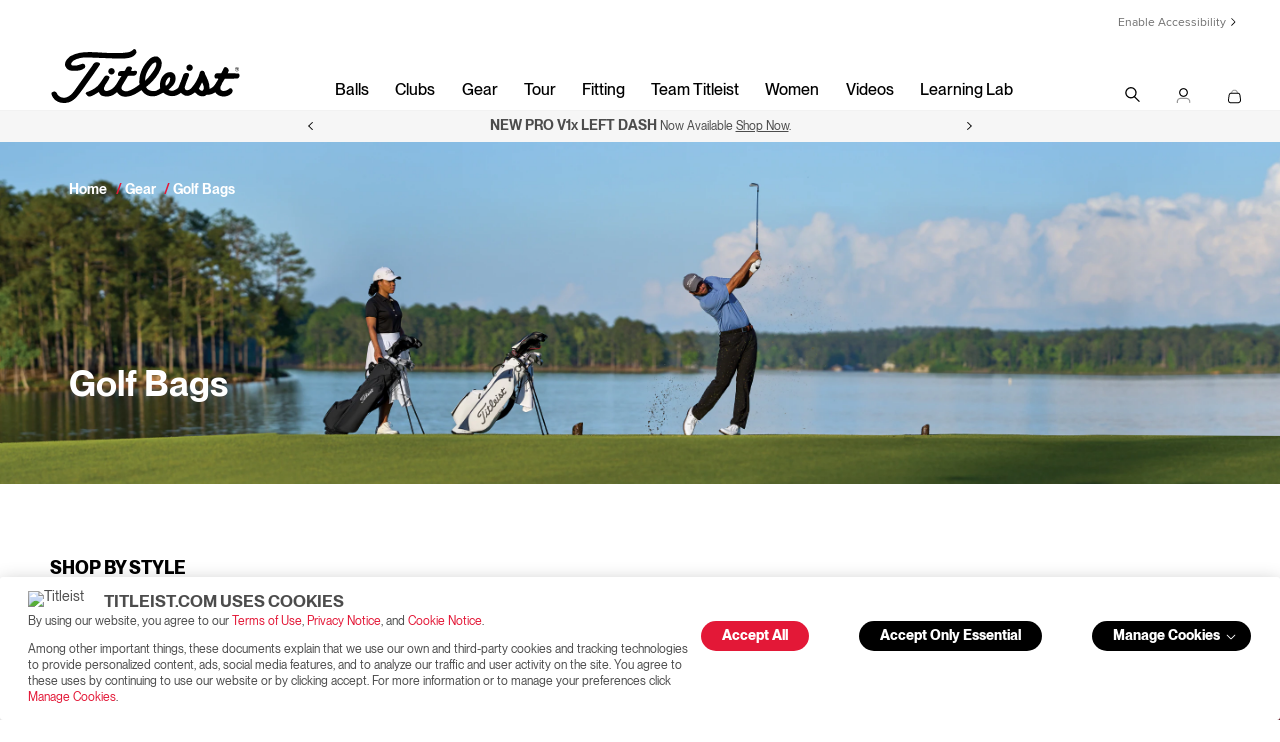

--- FILE ---
content_type: text/html;charset=UTF-8
request_url: https://www.titleist.com/golf-gear/golf-bags/
body_size: 36934
content:
<!doctype html>
<!--[if lt IE 7]> <html class="ie6 oldie" lang="en"> <![endif]-->
<!--[if IE 7]> <html class="ie7 oldie" lang="en"> <![endif]-->
<!--[if IE 8]> <html class="ie8 oldie" lang="en"> <![endif]-->
<!--[if gt IE 8]><!--> <html lang="en" > <!--<![endif]-->
<head>






































































































<meta charset=UTF-8>

<title>Shop Tour, Stand, Cart, Hybrid & Carry Golf Bags | Titleist</title>






<!-- UI -->
<!--[if gt IE 9]><!-->

<link rel="stylesheet" href="/on/demandware.static/Sites-titleist-Site/-/en_US/v1769004349690/css/titleist.css" />

<!--<![endif]-->
<!--[if lte IE 9]>
<link rel="stylesheet" href="/on/demandware.static/Sites-titleist-Site/-/en_US/v1769004349690/ie-css/titleist.min.css" />
<![endif]-->

<link href="/on/demandware.static/Sites-titleist-Site/-/default/dwdf0279b6/images/favicon.ico" rel="shortcut icon" />

<meta name=viewport content="width=device-width, initial-scale=1">
<meta name="format-detection" content="telephone=no">

<meta name="description" content=" Titleist golf bags provide players with the perfect combination of proven performance, advanced engineering, and superior quality. Shop now."/>
<meta name="keywords" content=" "/>
<meta name="viewport" content="width=device-width, initial-scale=1.0, maximum-scale=1.0, user-scalable=0" />











<link href="/on/demandware.static/Sites-titleist-Site/-/en_US/v1769004349690/lib/jquery/ui/jquery-ui.min.css" type="text/css" rel="stylesheet" />




<!-- begin Convert Experiences code--><script type="text/javascript" src="//cdn-4.convertexperiments.com/v1/js/10041516-10041671.js?environment=production"></script><!-- end Convert Experiences code -->


<!-- icons & favicons -->
<link rel="apple-touch-icon" sizes="57x57" href="/on/demandware.static/Sites-titleist-Site/-/default/dwd4e96a85/images/apple-touch-icon-57x57.png">
<link rel="apple-touch-icon" sizes="60x60" href="/on/demandware.static/Sites-titleist-Site/-/default/dw4c14ce36/images/apple-touch-icon-60x60.png">
<link rel="apple-touch-icon" sizes="72x72" href="/on/demandware.static/Sites-titleist-Site/-/default/dw298a9223/images/apple-touch-icon-72x72.png">
<link rel="apple-touch-icon" sizes="76x76" href="/on/demandware.static/Sites-titleist-Site/-/default/dw2a42018e/images/apple-touch-icon-76x76.png">
<link rel="apple-touch-icon" sizes="114x114" href="/on/demandware.static/Sites-titleist-Site/-/default/dw99afedcb/images/apple-touch-icon-114x114.png">
<link rel="apple-touch-icon" sizes="120x120" href="/on/demandware.static/Sites-titleist-Site/-/default/dw4009134a/images/apple-touch-icon-120x120.png">
<link rel="apple-touch-icon" sizes="144x144" href="/on/demandware.static/Sites-titleist-Site/-/default/dwda301bcb/images/apple-touch-icon-144x144.png">
<link rel="apple-touch-icon" sizes="152x152" href="/on/demandware.static/Sites-titleist-Site/-/default/dwc047873b/images/apple-touch-icon-152x152.png">
<link rel="icon" type="image/png" href="/on/demandware.static/Sites-titleist-Site/-/default/dwc7ad865a/images/favicon-32x32.png" sizes="32x32">
<link rel="icon" type="image/png" href="/on/demandware.static/Sites-titleist-Site/-/default/dw2fc560b8/images/android-chrome-192x192.png" sizes="192x192">
<link rel="icon" type="image/png" href="/on/demandware.static/Sites-titleist-Site/-/default/dwb132a1cc/images/favicon-96x96.png" sizes="96x96">
<link rel="icon" type="image/png" href="/on/demandware.static/Sites-titleist-Site/-/default/dwa46e115e/images/favicon-16x16.png" sizes="16x16">

<link rel="manifest" href="/on/demandware.static/Sites-titleist-Site/-/default/dw1b49b75f/images/manifest.json">
<link rel="mask-icon" href="/on/demandware.static/Sites-titleist-Site/-/en_US/v1769004349690/images/icons/SVG/safari-pinned-tab.svg" color="#5bbad5">
<meta name="msapplication-TileColor" content="#ffffff">
<meta name="msapplication-TileImage" content="/on/demandware.static/Sites-titleist-Site/-/default/dw244ba3fa/images/mstile-144x144.png">
<meta name="theme-color" content="#ffffff">
<!--[if IE]>
<link rel="shortcut icon" href="/on/demandware.static/Sites-titleist-Site/-/default/dwdf0279b6/images/favicon.ico">
<![endif]-->



<!-- anti-flicker snippet (recommended) -->
<style>.async-hide { opacity: 0 !important} </style>
<script>(function(a,s,y,n,c,h,i,d,e){s.className+=' '+y;h.start=1*new Date;
h.end=i=function(){s.className=s.className.replace(RegExp(' ?'+y),'')};
(a[n]=a[n]||[]).hide=h;setTimeout(function(){i();h.end=null},c);h.timeout=c;
})(window,document.documentElement,'async-hide','dataLayer',4000,
{'GTM-KQ38QN':true});</script>













	
	<link rel="alternate" href="https://www.titleist.com/golf-gear/golf-bags/" hreflang="en-US" />

	
	<link rel="alternate" href="https://www.titleist.ca/golf-gear/golf-bags/" hreflang="en-CA" />

	
	<link rel="alternate" href="https://www.titleist.co.uk/en_GB/golf-gear/golf-bags/" hreflang="en-GB" />

	
	<link rel="alternate" href="https://www.titleist.ie/en_IE/golf-gear/golf-bags/" hreflang="en-IE" />

	
	<link rel="alternate" href="https://www.titleist.de/en_DE/golf-gear/golf-bags/" hreflang="en-DE" />

	
	<link rel="alternate" href="https://www.titleist.de/de_DE/golf-gear/golf-bags/" hreflang="de" />

	
	<link rel="alternate" href="https://www.titleist.fr/en_FR/golf-gear/golf-bags/" hreflang="en-FR" />

	
	<link rel="alternate" href="https://www.titleist.fr/fr_FR/golf-gear/golf-bags/" hreflang="fr" />

	
	<link rel="alternate" href="https://www.titleist.se/en_SE/golf-gear/golf-bags/" hreflang="en-SE" />

	
	<link rel="alternate" href="https://www.titleist.se/sv_SE/golf-gear/golf-bags/" hreflang="sv" />

	
	<link rel="alternate" href="https://www.titleist.eu/en_AT/golf-gear/golf-bags/" hreflang="en-AT" />

	
	<link rel="alternate" href="https://www.titleist.eu/en_BE/golf-gear/golf-bags/" hreflang="en-BE" />

	
	<link rel="alternate" href="https://www.titleist.eu/en_DK/golf-gear/golf-bags/" hreflang="en-DK" />

	
	<link rel="alternate" href="https://www.titleist.eu/en_IT/golf-gear/golf-bags/" hreflang="en-IT" />

	
	<link rel="alternate" href="https://www.titleist.eu/en_FI/golf-gear/golf-bags/" hreflang="en-FI" />

	
	<link rel="alternate" href="https://www.titleist.eu/en_PT/golf-gear/golf-bags/" hreflang="en-PT" />

	
	<link rel="alternate" href="https://www.titleist.eu/en_SK/golf-gear/golf-bags/" hreflang="en-SK" />

	
	<link rel="alternate" href="https://www.titleist.eu/en_SI/golf-gear/golf-bags/" hreflang="en-SI" />

	
	<link rel="alternate" href="https://www.titleist.eu/en_ES/golf-gear/golf-bags/" hreflang="en-ES" />

	
	<link rel="alternate" href="https://www.titleist.eu/en_NL/golf-gear/golf-bags/" hreflang="en-NL" />

	
	<link rel="alternate" href="https://www.titleist.eu/en_LU/golf-gear/golf-bags/" hreflang="en-LU" />



<!-- Australia -->
<link rel="alternate" href="https://www.titleist.com.au/" hreflang="en-au" />

<!-- China -->
<link rel="alternate" href="https://www.titleist.com.cn/" hreflang="zh-cn" />

 <!-- Korea -->
 <link rel="alternate" href="https://www.titleist.co.kr/" hreflang="ko-kr" />

<!-- Singapore -->
<link rel="alternate" href="https://www.titleist.com.sg/" hreflang="en-sg" />

<!-- Thailand (english) -->
<link rel="alternate" href="https://www.titleist.co.th/" hreflang="en-th" />

<!-- Thailand (Thai) -->
<link rel="alternate" href="https://www.titleist.in.th/" hreflang="th-th" />

<!-- Latin America -->
<link rel="alternate" href="https://www.titleist.com.es/" hreflang="es" />

<script type="text/javascript">//<!--
/* <![CDATA[ (head-active_data.js) */
var dw = (window.dw || {});
dw.ac = {
    _analytics: null,
    _events: [],
    _category: "",
    _searchData: "",
    _anact: "",
    _anact_nohit_tag: "",
    _analytics_enabled: "true",
    _timeZone: "America/New_York",
    _capture: function(configs) {
        if (Object.prototype.toString.call(configs) === "[object Array]") {
            configs.forEach(captureObject);
            return;
        }
        dw.ac._events.push(configs);
    },
	capture: function() { 
		dw.ac._capture(arguments);
		// send to CQ as well:
		if (window.CQuotient) {
			window.CQuotient.trackEventsFromAC(arguments);
		}
	},
    EV_PRD_SEARCHHIT: "searchhit",
    EV_PRD_DETAIL: "detail",
    EV_PRD_RECOMMENDATION: "recommendation",
    EV_PRD_SETPRODUCT: "setproduct",
    applyContext: function(context) {
        if (typeof context === "object" && context.hasOwnProperty("category")) {
        	dw.ac._category = context.category;
        }
        if (typeof context === "object" && context.hasOwnProperty("searchData")) {
        	dw.ac._searchData = context.searchData;
        }
    },
    setDWAnalytics: function(analytics) {
        dw.ac._analytics = analytics;
    },
    eventsIsEmpty: function() {
        return 0 == dw.ac._events.length;
    }
};
/* ]]> */
// -->
</script>
<script type="text/javascript">//<!--
/* <![CDATA[ (head-cquotient.js) */
var CQuotient = window.CQuotient = {};
CQuotient.clientId = 'aazw-titleist';
CQuotient.realm = 'AAZW';
CQuotient.siteId = 'titleist';
CQuotient.instanceType = 'prd';
CQuotient.locale = 'en_US';
CQuotient.fbPixelId = '__UNKNOWN__';
CQuotient.activities = [];
CQuotient.cqcid='';
CQuotient.cquid='';
CQuotient.cqeid='';
CQuotient.cqlid='';
CQuotient.apiHost='api.cquotient.com';
/* Turn this on to test against Staging Einstein */
/* CQuotient.useTest= true; */
CQuotient.useTest = ('true' === 'false');
CQuotient.initFromCookies = function () {
	var ca = document.cookie.split(';');
	for(var i=0;i < ca.length;i++) {
	  var c = ca[i];
	  while (c.charAt(0)==' ') c = c.substring(1,c.length);
	  if (c.indexOf('cqcid=') == 0) {
		CQuotient.cqcid=c.substring('cqcid='.length,c.length);
	  } else if (c.indexOf('cquid=') == 0) {
		  var value = c.substring('cquid='.length,c.length);
		  if (value) {
		  	var split_value = value.split("|", 3);
		  	if (split_value.length > 0) {
			  CQuotient.cquid=split_value[0];
		  	}
		  	if (split_value.length > 1) {
			  CQuotient.cqeid=split_value[1];
		  	}
		  	if (split_value.length > 2) {
			  CQuotient.cqlid=split_value[2];
		  	}
		  }
	  }
	}
}
CQuotient.getCQCookieId = function () {
	if(window.CQuotient.cqcid == '')
		window.CQuotient.initFromCookies();
	return window.CQuotient.cqcid;
};
CQuotient.getCQUserId = function () {
	if(window.CQuotient.cquid == '')
		window.CQuotient.initFromCookies();
	return window.CQuotient.cquid;
};
CQuotient.getCQHashedEmail = function () {
	if(window.CQuotient.cqeid == '')
		window.CQuotient.initFromCookies();
	return window.CQuotient.cqeid;
};
CQuotient.getCQHashedLogin = function () {
	if(window.CQuotient.cqlid == '')
		window.CQuotient.initFromCookies();
	return window.CQuotient.cqlid;
};
CQuotient.trackEventsFromAC = function (/* Object or Array */ events) {
try {
	if (Object.prototype.toString.call(events) === "[object Array]") {
		events.forEach(_trackASingleCQEvent);
	} else {
		CQuotient._trackASingleCQEvent(events);
	}
} catch(err) {}
};
CQuotient._trackASingleCQEvent = function ( /* Object */ event) {
	if (event && event.id) {
		if (event.type === dw.ac.EV_PRD_DETAIL) {
			CQuotient.trackViewProduct( {id:'', alt_id: event.id, type: 'raw_sku'} );
		} // not handling the other dw.ac.* events currently
	}
};
CQuotient.trackViewProduct = function(/* Object */ cqParamData){
	var cq_params = {};
	cq_params.cookieId = CQuotient.getCQCookieId();
	cq_params.userId = CQuotient.getCQUserId();
	cq_params.emailId = CQuotient.getCQHashedEmail();
	cq_params.loginId = CQuotient.getCQHashedLogin();
	cq_params.product = cqParamData.product;
	cq_params.realm = cqParamData.realm;
	cq_params.siteId = cqParamData.siteId;
	cq_params.instanceType = cqParamData.instanceType;
	cq_params.locale = CQuotient.locale;
	
	if(CQuotient.sendActivity) {
		CQuotient.sendActivity(CQuotient.clientId, 'viewProduct', cq_params);
	} else {
		CQuotient.activities.push({activityType: 'viewProduct', parameters: cq_params});
	}
};
/* ]]> */
// -->
</script>
<!-- Demandware Apple Pay -->

<style type="text/css">ISAPPLEPAY{display:inline}.dw-apple-pay-button,.dw-apple-pay-button:hover,.dw-apple-pay-button:active{background-color:black;background-image:-webkit-named-image(apple-pay-logo-white);background-position:50% 50%;background-repeat:no-repeat;background-size:75% 60%;border-radius:5px;border:1px solid black;box-sizing:border-box;margin:5px auto;min-height:30px;min-width:100px;padding:0}
.dw-apple-pay-button:after{content:'Apple Pay';visibility:hidden}.dw-apple-pay-button.dw-apple-pay-logo-white{background-color:white;border-color:white;background-image:-webkit-named-image(apple-pay-logo-black);color:black}.dw-apple-pay-button.dw-apple-pay-logo-white.dw-apple-pay-border{border-color:black}</style>




<link rel="canonical" href="https://www.titleist.com/golf-gear/golf-bags/" />



<link rel="stylesheet" href="https://www.titleist.com/build/assets/bundles/content_assets_redesign.css?v=14" />


                    <script>var w=window;if(w.performance||w.mozPerformance||w.msPerformance||w.webkitPerformance){var d=document;AKSB=w.AKSB||{},AKSB.q=AKSB.q||[],AKSB.mark=AKSB.mark||function(e,_){AKSB.q.push(["mark",e,_||(new Date).getTime()])},AKSB.measure=AKSB.measure||function(e,_,t){AKSB.q.push(["measure",e,_,t||(new Date).getTime()])},AKSB.done=AKSB.done||function(e){AKSB.q.push(["done",e])},AKSB.mark("firstbyte",(new Date).getTime()),AKSB.prof={custid:"37816",ustr:"cookiepresent",originlat:"0",clientrtt:"8",ghostip:"23.198.5.16",ipv6:false,pct:"10",clientip:"18.224.1.61",requestid:"feaef65",region:"37607",protocol:"h2",blver:14,akM:"dsca",akN:"ae",akTT:"O",akTX:"1",akTI:"feaef65",ai:"321187",ra:"false",pmgn:"",pmgi:"",pmp:"",qc:""},function(e){var _=d.createElement("script");_.async="async",_.src=e;var t=d.getElementsByTagName("script"),t=t[t.length-1];t.parentNode.insertBefore(_,t)}(("https:"===d.location.protocol?"https:":"http:")+"//ds-aksb-a.akamaihd.net/aksb.min.js")}</script>
                    </head>
<body style="" class="refinements-false">





































































































<script src="/on/demandware.static/Sites-titleist-Site/-/en_US/v1769004349690/js/md5.js" type="text/javascript"></script>
<script src="/on/demandware.static/Sites-titleist-Site/-/en_US/v1769004349690/js/tagmanager.min.js"></script>





<script>
if (typeof dataLayer === "undefined") {
    var dataLayer = [];
}
</script>


	<!-- Google Tag Manager (noscript) -->
	<noscript><iframe src="https://www.googletagmanager.com/ns.html?id=GTM-KQ38QN"
	height="0" width="0" style="display:none;visibility:hidden"></iframe></noscript>
	<!-- End Google Tag Manager (noscript) -->

	<script>
        var dataLayerData = [{"pageLanguage":"en_US","pageView":"ListingPage","categoryName":"Golf Bags","breadCrumb":"gear|gear-golf-bags","pageType":"search"}];

        if (!!dataLayerData && dataLayerData.constructor === Array) {
            dataLayerData = dataLayerData.shift();
        }

        
		(dataLayer = dataLayer || []).push(dataLayerData); //yes

		dataLayer.push({"ecommerce":{"currencyCode":"USD","impressions":[{"id":"25TGBH5","name":"Hybrid 5","image":"https://www.titleist.com/dw/image/v2/AAZW_PRD/on/demandware.static/-/Sites-titleist-master/default/dwc297073d/TB25SX6-006_01.jpg?sw=300&sh=300&sm=fit&sfrm=png","imageNameplate":"https://www.titleist.com/dw/image/v2/AAZW_PRD/on/demandware.static/-/Sites-titleist-master/default/dwc297073d/TB25SX6-006_01.jpg?sw=300&sh=300&sm=fit&sfrm=png","url":"https://www.titleist.com/product/hybrid-5/25TGBH5.html","category":"Hybrid Bags","product_type":"Gear>Golf Bags>Hybrid Bags","category2":"Gear","category3":"Golf Bags","category4":null,"category5":null,"price":285,"position":1},{"id":"25TGBH14","name":"Hybrid 14","image":"https://www.titleist.com/dw/image/v2/AAZW_PRD/on/demandware.static/-/Sites-titleist-master/default/dw300b21b4/TB25SX14-006_01.jpg?sw=300&sh=300&sm=fit&sfrm=png","imageNameplate":"https://www.titleist.com/dw/image/v2/AAZW_PRD/on/demandware.static/-/Sites-titleist-master/default/dw300b21b4/TB25SX14-006_01.jpg?sw=300&sh=300&sm=fit&sfrm=png","url":"https://www.titleist.com/product/hybrid-14/25TGBH14.html","category":"Hybrid Bags","product_type":"Gear>Golf Bags>Hybrid Bags","category2":"Gear","category3":"Golf Bags","category4":null,"category5":null,"price":300,"position":2},{"id":"25TBSX5","name":"Players 4 Carbon","image":"https://www.titleist.com/dw/image/v2/AAZW_PRD/on/demandware.static/-/Sites-titleist-master/default/dw272c5a65/TB25SX5-006_01.jpg?sw=300&sh=300&sm=fit&sfrm=png","imageNameplate":"https://www.titleist.com/dw/image/v2/AAZW_PRD/on/demandware.static/-/Sites-titleist-master/default/dw272c5a65/TB25SX5-006_01.jpg?sw=300&sh=300&sm=fit&sfrm=png","url":"https://www.titleist.com/product/players-4-carbon/25TBSX5.html","category":"Stand Bags","product_type":"Gear>Golf Bags>Stand Bags","category2":"Gear","category3":"Golf Bags","category4":null,"category5":null,"price":310,"position":3},{"id":"LL23GB19","name":"LINKSLEGEND Members Bag","image":"https://www.titleist.com/dw/image/v2/AAZW_PRD/on/demandware.static/-/Sites-titleist-master/default/dw0a29cab9/TB22CC2-4_01.jpg?sw=300&sh=300&sm=fit&sfrm=png","imageNameplate":"https://www.titleist.com/dw/image/v2/AAZW_PRD/on/demandware.static/-/Sites-titleist-master/default/dw0a29cab9/TB22CC2-4_01.jpg?sw=300&sh=300&sm=fit&sfrm=png","url":"https://www.titleist.com/product/linkslegend-members-bag/LL23GB19.html","category":"LINKSLEGEND","product_type":"Gear>Golf Bags>LINKSLEGEND","category2":"Gear","category3":"Golf Bags","category4":null,"category5":null,"price":435,"position":4},{"id":"23TGB04","name":"Players 4","image":"https://www.titleist.com/dw/image/v2/AAZW_PRD/on/demandware.static/-/Sites-titleist-master/default/dw965a7d50/TB23SX4-410_01.jpg?sw=300&sh=300&sm=fit&sfrm=png","imageNameplate":"https://www.titleist.com/dw/image/v2/AAZW_PRD/on/demandware.static/-/Sites-titleist-master/default/dw965a7d50/TB23SX4-410_01.jpg?sw=300&sh=300&sm=fit&sfrm=png","url":"https://www.titleist.com/product/players-4/23TGB04.html","category":"Stand Bags","product_type":"Gear>Golf Bags>Stand Bags","category2":"Gear","category3":"Golf Bags","category4":null,"category5":null,"price":240,"position":5},{"id":"23TGB06","name":"Players 5","image":"https://www.titleist.com/dw/image/v2/AAZW_PRD/on/demandware.static/-/Sites-titleist-master/default/dw20c41a26/TB23SX8-40_01.jpg?sw=300&sh=300&sm=fit&sfrm=png","imageNameplate":"https://www.titleist.com/dw/image/v2/AAZW_PRD/on/demandware.static/-/Sites-titleist-master/default/dw20c41a26/TB23SX8-40_01.jpg?sw=300&sh=300&sm=fit&sfrm=png","url":"https://www.titleist.com/product/players-5/23TGB06.html","category":"Stand Bags","product_type":"Gear>Golf Bags>Stand Bags","category2":"Gear","category3":"Golf Bags","category4":null,"category5":null,"price":285,"position":6},{"id":"23TGB05","name":"Players 4 StaDry","image":"https://www.titleist.com/dw/image/v2/AAZW_PRD/on/demandware.static/-/Sites-titleist-master/default/dw99d0045b/TB23SX2-240SD_01.jpg?sw=300&sh=300&sm=fit&sfrm=png","imageNameplate":"https://www.titleist.com/dw/image/v2/AAZW_PRD/on/demandware.static/-/Sites-titleist-master/default/dw99d0045b/TB23SX2-240SD_01.jpg?sw=300&sh=300&sm=fit&sfrm=png","url":"https://www.titleist.com/product/players-4-stadry/23TGB05.html","category":"Stand Bags","product_type":"Gear>Golf Bags>Stand Bags","category2":"Gear","category3":"Golf Bags","category4":null,"category5":null,"price":315,"position":7},{"id":"22TGB01","name":"Cart 14","image":"https://www.titleist.com/dw/image/v2/AAZW_PRD/on/demandware.static/-/Sites-titleist-master/default/dwabee8e36/TB22CT6-241_01.jpg?sw=300&sh=300&sm=fit&sfrm=png","imageNameplate":"https://www.titleist.com/dw/image/v2/AAZW_PRD/on/demandware.static/-/Sites-titleist-master/default/dwabee8e36/TB22CT6-241_01.jpg?sw=300&sh=300&sm=fit&sfrm=png","url":"https://www.titleist.com/product/cart-14/22TGB01.html","category":"Cart Bags","product_type":"Gear>Golf Bags>Cart Bags","category2":"Gear","category3":"Golf Bags","category4":null,"category5":null,"price":245,"position":8},{"id":"22TGB02","name":"Cart 15","image":"https://www.titleist.com/dw/image/v2/AAZW_PRD/on/demandware.static/-/Sites-titleist-master/default/dw79d3bb3e/TB22CT8-0_01.jpg?sw=300&sh=300&sm=fit&sfrm=png","imageNameplate":"https://www.titleist.com/dw/image/v2/AAZW_PRD/on/demandware.static/-/Sites-titleist-master/default/dw79d3bb3e/TB22CT8-0_01.jpg?sw=300&sh=300&sm=fit&sfrm=png","url":"https://www.titleist.com/product/cart-15/22TGB02.html","category":"Cart Bags","product_type":"Gear>Golf Bags>Cart Bags","category2":"Gear","category3":"Golf Bags","category4":null,"category5":null,"price":320,"position":9},{"id":"051GB1T","name":"Premium Stand Bag","image":"https://www.titleist.com/dw/image/v2/AAZW_PRD/on/demandware.static/-/Sites-titleist-master/default/dwa889bae6/TB20SXSF-01_01.jpg?sw=300&sh=300&sm=fit&sfrm=png","imageNameplate":"https://www.titleist.com/dw/image/v2/AAZW_PRD/on/demandware.static/-/Sites-titleist-master/default/dwa889bae6/TB20SXSF-01_01.jpg?sw=300&sh=300&sm=fit&sfrm=png","url":"https://www.titleist.com/product/premium-stand-bag/051GB1T.html","category":"Tour Bags","product_type":"Gear>Golf Bags>Tour Bags","category2":"Gear","category3":"Golf Bags","category4":null,"category5":null,"price":400,"position":10},{"id":"050GB1T","name":"Mid Size Bag","image":"https://www.titleist.com/dw/image/v2/AAZW_PRD/on/demandware.static/-/Sites-titleist-master/default/dwc4202e24/TB20SF4-01_03.jpg?sw=300&sh=300&sm=fit&sfrm=png","imageNameplate":"https://www.titleist.com/dw/image/v2/AAZW_PRD/on/demandware.static/-/Sites-titleist-master/default/dwc4202e24/TB20SF4-01_03.jpg?sw=300&sh=300&sm=fit&sfrm=png","url":"https://www.titleist.com/product/mid-size-bag/050GB1T.html","category":"Tour Bags","product_type":"Gear>Golf Bags>Tour Bags","category2":"Gear","category3":"Golf Bags","category4":null,"category5":null,"price":400,"position":11},{"id":"LL23GB17","name":"LINKSLEGEND Caddie Bag","image":"https://www.titleist.com/dw/image/v2/AAZW_PRD/on/demandware.static/-/Sites-titleist-master/default/dwaddb8703/TB22CC1-0_01.jpg?sw=300&sh=300&sm=fit&sfrm=png","imageNameplate":"https://www.titleist.com/dw/image/v2/AAZW_PRD/on/demandware.static/-/Sites-titleist-master/default/dwaddb8703/TB22CC1-0_01.jpg?sw=300&sh=300&sm=fit&sfrm=png","url":"https://www.titleist.com/product/linkslegend-caddie-bag/LL23GB17.html","category":"LINKSLEGEND","product_type":"Gear>Golf Bags>LINKSLEGEND","category2":"Gear","category3":"Golf Bags","category4":null,"category5":null,"price":410,"position":12},{"id":"23TGB07","name":"Premium Carry Bag","image":"https://www.titleist.com/dw/image/v2/AAZW_PRD/on/demandware.static/-/Sites-titleist-master/default/dwe59a2572/TB23CY1-4_01.jpg?sw=300&sh=300&sm=fit&sfrm=png","imageNameplate":"https://www.titleist.com/dw/image/v2/AAZW_PRD/on/demandware.static/-/Sites-titleist-master/default/dwe59a2572/TB23CY1-4_01.jpg?sw=300&sh=300&sm=fit&sfrm=png","url":"https://www.titleist.com/product/premium-carry-bag/23TGB07.html","category":"Carry Bags","product_type":"Gear>Golf Bags>Carry Bags","category2":"Gear","category3":"Golf Bags","category4":null,"category5":null,"price":165,"position":13},{"id":"LL23GB18","name":"LINKSLEGEND Carry Bag","image":"https://www.titleist.com/dw/image/v2/AAZW_PRD/on/demandware.static/-/Sites-titleist-master/default/dw2faab512/TB22CC3-0_01.jpg?sw=300&sh=300&sm=fit&sfrm=png","imageNameplate":"https://www.titleist.com/dw/image/v2/AAZW_PRD/on/demandware.static/-/Sites-titleist-master/default/dw2faab512/TB22CC3-0_01.jpg?sw=300&sh=300&sm=fit&sfrm=png","url":"https://www.titleist.com/product/linkslegend-carry-bag/LL23GB18.html","category":"LINKSLEGEND","product_type":"Gear>Golf Bags>LINKSLEGEND","category2":"Gear","category3":"Golf Bags","category4":null,"category5":null,"price":265,"position":14},{"id":"23TGB03","name":"Carry Bag","image":"https://www.titleist.com/dw/image/v2/AAZW_PRD/on/demandware.static/-/Sites-titleist-master/default/dw5a66f28a/TB23CY0-4_01.jpg?sw=300&sh=300&sm=fit&sfrm=png","imageNameplate":"https://www.titleist.com/dw/image/v2/AAZW_PRD/on/demandware.static/-/Sites-titleist-master/default/dw5a66f28a/TB23CY0-4_01.jpg?sw=300&sh=300&sm=fit&sfrm=png","url":"https://www.titleist.com/product/carry-bag/23TGB03.html","category":"Carry Bags","product_type":"Gear>Golf Bags>Carry Bags","category2":"Gear","category3":"Golf Bags","category4":null,"category5":null,"price":135,"position":15},{"id":"024GB1T","name":"Tour Bag","image":"https://www.titleist.com/dw/image/v2/AAZW_PRD/on/demandware.static/-/Sites-titleist-master/default/dwd050acf9/TB22SF9-01_01.jpg?sw=300&sh=300&sm=fit&sfrm=png","imageNameplate":"https://www.titleist.com/dw/image/v2/AAZW_PRD/on/demandware.static/-/Sites-titleist-master/default/dwd050acf9/TB22SF9-01_01.jpg?sw=300&sh=300&sm=fit&sfrm=png","url":"https://www.titleist.com/product/tour-bag/024GB1T.html","category":"Tour Bags","product_type":"Gear>Golf Bags>Tour Bags","category2":"Gear","category3":"Golf Bags","category4":null,"category5":null,"price":665,"position":16},{"id":"25TLL5MB","name":"LINKSLEGEND 5-Way Members Bag","image":"https://www.titleist.com/dw/image/v2/AAZW_PRD/on/demandware.static/-/Sites-titleist-master/default/dw7fcc7e5d/TB25CC5-0_01.jpg?sw=300&sh=300&sm=fit&sfrm=png","imageNameplate":"https://www.titleist.com/dw/image/v2/AAZW_PRD/on/demandware.static/-/Sites-titleist-master/default/dw7fcc7e5d/TB25CC5-0_01.jpg?sw=300&sh=300&sm=fit&sfrm=png","url":"https://www.titleist.com/product/linkslegend-5-way-members-bag/25TLL5MB.html","category":"LINKSLEGEND","product_type":"Gear>Golf Bags>LINKSLEGEND","category2":"Gear","category3":"Golf Bags","category4":null,"category5":null,"price":470,"position":17},{"id":"LL23GB20","name":"LINKSLEGEND Classic Members Bag","image":"https://www.titleist.com/dw/image/v2/AAZW_PRD/on/demandware.static/-/Sites-titleist-master/default/dw7dce9c58/TB22CC2CL-0_01.jpg?sw=300&sh=300&sm=fit&sfrm=png","imageNameplate":"https://www.titleist.com/dw/image/v2/AAZW_PRD/on/demandware.static/-/Sites-titleist-master/default/dw7dce9c58/TB22CC2CL-0_01.jpg?sw=300&sh=300&sm=fit&sfrm=png","url":"https://www.titleist.com/product/linkslegend-classic-members-bag/LL23GB20.html","category":"LINKSLEGEND","product_type":"Gear>Golf Bags>LINKSLEGEND","category2":"Gear","category3":"Golf Bags","category4":null,"category5":null,"price":410,"position":18}]}});var impressions = {"25TGBH5":{"id":"25TGBH5","name":"Hybrid 5","image":"https://www.titleist.com/dw/image/v2/AAZW_PRD/on/demandware.static/-/Sites-titleist-master/default/dwc297073d/TB25SX6-006_01.jpg?sw=300&sh=300&sm=fit&sfrm=png","imageNameplate":"https://www.titleist.com/dw/image/v2/AAZW_PRD/on/demandware.static/-/Sites-titleist-master/default/dwc297073d/TB25SX6-006_01.jpg?sw=300&sh=300&sm=fit&sfrm=png","url":"https://www.titleist.com/product/hybrid-5/25TGBH5.html","category":"Hybrid Bags","product_type":"Gear>Golf Bags>Hybrid Bags","category2":"Gear","category3":"Golf Bags","category4":null,"category5":null,"price":285,"position":1},"25TGBH14":{"id":"25TGBH14","name":"Hybrid 14","image":"https://www.titleist.com/dw/image/v2/AAZW_PRD/on/demandware.static/-/Sites-titleist-master/default/dw300b21b4/TB25SX14-006_01.jpg?sw=300&sh=300&sm=fit&sfrm=png","imageNameplate":"https://www.titleist.com/dw/image/v2/AAZW_PRD/on/demandware.static/-/Sites-titleist-master/default/dw300b21b4/TB25SX14-006_01.jpg?sw=300&sh=300&sm=fit&sfrm=png","url":"https://www.titleist.com/product/hybrid-14/25TGBH14.html","category":"Hybrid Bags","product_type":"Gear>Golf Bags>Hybrid Bags","category2":"Gear","category3":"Golf Bags","category4":null,"category5":null,"price":300,"position":2},"25TBSX5":{"id":"25TBSX5","name":"Players 4 Carbon","image":"https://www.titleist.com/dw/image/v2/AAZW_PRD/on/demandware.static/-/Sites-titleist-master/default/dw272c5a65/TB25SX5-006_01.jpg?sw=300&sh=300&sm=fit&sfrm=png","imageNameplate":"https://www.titleist.com/dw/image/v2/AAZW_PRD/on/demandware.static/-/Sites-titleist-master/default/dw272c5a65/TB25SX5-006_01.jpg?sw=300&sh=300&sm=fit&sfrm=png","url":"https://www.titleist.com/product/players-4-carbon/25TBSX5.html","category":"Stand Bags","product_type":"Gear>Golf Bags>Stand Bags","category2":"Gear","category3":"Golf Bags","category4":null,"category5":null,"price":310,"position":3},"LL23GB19":{"id":"LL23GB19","name":"LINKSLEGEND Members Bag","image":"https://www.titleist.com/dw/image/v2/AAZW_PRD/on/demandware.static/-/Sites-titleist-master/default/dw0a29cab9/TB22CC2-4_01.jpg?sw=300&sh=300&sm=fit&sfrm=png","imageNameplate":"https://www.titleist.com/dw/image/v2/AAZW_PRD/on/demandware.static/-/Sites-titleist-master/default/dw0a29cab9/TB22CC2-4_01.jpg?sw=300&sh=300&sm=fit&sfrm=png","url":"https://www.titleist.com/product/linkslegend-members-bag/LL23GB19.html","category":"LINKSLEGEND","product_type":"Gear>Golf Bags>LINKSLEGEND","category2":"Gear","category3":"Golf Bags","category4":null,"category5":null,"price":435,"position":4},"23TGB04":{"id":"23TGB04","name":"Players 4","image":"https://www.titleist.com/dw/image/v2/AAZW_PRD/on/demandware.static/-/Sites-titleist-master/default/dw965a7d50/TB23SX4-410_01.jpg?sw=300&sh=300&sm=fit&sfrm=png","imageNameplate":"https://www.titleist.com/dw/image/v2/AAZW_PRD/on/demandware.static/-/Sites-titleist-master/default/dw965a7d50/TB23SX4-410_01.jpg?sw=300&sh=300&sm=fit&sfrm=png","url":"https://www.titleist.com/product/players-4/23TGB04.html","category":"Stand Bags","product_type":"Gear>Golf Bags>Stand Bags","category2":"Gear","category3":"Golf Bags","category4":null,"category5":null,"price":240,"position":5},"23TGB06":{"id":"23TGB06","name":"Players 5","image":"https://www.titleist.com/dw/image/v2/AAZW_PRD/on/demandware.static/-/Sites-titleist-master/default/dw20c41a26/TB23SX8-40_01.jpg?sw=300&sh=300&sm=fit&sfrm=png","imageNameplate":"https://www.titleist.com/dw/image/v2/AAZW_PRD/on/demandware.static/-/Sites-titleist-master/default/dw20c41a26/TB23SX8-40_01.jpg?sw=300&sh=300&sm=fit&sfrm=png","url":"https://www.titleist.com/product/players-5/23TGB06.html","category":"Stand Bags","product_type":"Gear>Golf Bags>Stand Bags","category2":"Gear","category3":"Golf Bags","category4":null,"category5":null,"price":285,"position":6},"23TGB05":{"id":"23TGB05","name":"Players 4 StaDry","image":"https://www.titleist.com/dw/image/v2/AAZW_PRD/on/demandware.static/-/Sites-titleist-master/default/dw99d0045b/TB23SX2-240SD_01.jpg?sw=300&sh=300&sm=fit&sfrm=png","imageNameplate":"https://www.titleist.com/dw/image/v2/AAZW_PRD/on/demandware.static/-/Sites-titleist-master/default/dw99d0045b/TB23SX2-240SD_01.jpg?sw=300&sh=300&sm=fit&sfrm=png","url":"https://www.titleist.com/product/players-4-stadry/23TGB05.html","category":"Stand Bags","product_type":"Gear>Golf Bags>Stand Bags","category2":"Gear","category3":"Golf Bags","category4":null,"category5":null,"price":315,"position":7},"22TGB01":{"id":"22TGB01","name":"Cart 14","image":"https://www.titleist.com/dw/image/v2/AAZW_PRD/on/demandware.static/-/Sites-titleist-master/default/dwabee8e36/TB22CT6-241_01.jpg?sw=300&sh=300&sm=fit&sfrm=png","imageNameplate":"https://www.titleist.com/dw/image/v2/AAZW_PRD/on/demandware.static/-/Sites-titleist-master/default/dwabee8e36/TB22CT6-241_01.jpg?sw=300&sh=300&sm=fit&sfrm=png","url":"https://www.titleist.com/product/cart-14/22TGB01.html","category":"Cart Bags","product_type":"Gear>Golf Bags>Cart Bags","category2":"Gear","category3":"Golf Bags","category4":null,"category5":null,"price":245,"position":8},"22TGB02":{"id":"22TGB02","name":"Cart 15","image":"https://www.titleist.com/dw/image/v2/AAZW_PRD/on/demandware.static/-/Sites-titleist-master/default/dw79d3bb3e/TB22CT8-0_01.jpg?sw=300&sh=300&sm=fit&sfrm=png","imageNameplate":"https://www.titleist.com/dw/image/v2/AAZW_PRD/on/demandware.static/-/Sites-titleist-master/default/dw79d3bb3e/TB22CT8-0_01.jpg?sw=300&sh=300&sm=fit&sfrm=png","url":"https://www.titleist.com/product/cart-15/22TGB02.html","category":"Cart Bags","product_type":"Gear>Golf Bags>Cart Bags","category2":"Gear","category3":"Golf Bags","category4":null,"category5":null,"price":320,"position":9},"051GB1T":{"id":"051GB1T","name":"Premium Stand Bag","image":"https://www.titleist.com/dw/image/v2/AAZW_PRD/on/demandware.static/-/Sites-titleist-master/default/dwa889bae6/TB20SXSF-01_01.jpg?sw=300&sh=300&sm=fit&sfrm=png","imageNameplate":"https://www.titleist.com/dw/image/v2/AAZW_PRD/on/demandware.static/-/Sites-titleist-master/default/dwa889bae6/TB20SXSF-01_01.jpg?sw=300&sh=300&sm=fit&sfrm=png","url":"https://www.titleist.com/product/premium-stand-bag/051GB1T.html","category":"Tour Bags","product_type":"Gear>Golf Bags>Tour Bags","category2":"Gear","category3":"Golf Bags","category4":null,"category5":null,"price":400,"position":10},"050GB1T":{"id":"050GB1T","name":"Mid Size Bag","image":"https://www.titleist.com/dw/image/v2/AAZW_PRD/on/demandware.static/-/Sites-titleist-master/default/dwc4202e24/TB20SF4-01_03.jpg?sw=300&sh=300&sm=fit&sfrm=png","imageNameplate":"https://www.titleist.com/dw/image/v2/AAZW_PRD/on/demandware.static/-/Sites-titleist-master/default/dwc4202e24/TB20SF4-01_03.jpg?sw=300&sh=300&sm=fit&sfrm=png","url":"https://www.titleist.com/product/mid-size-bag/050GB1T.html","category":"Tour Bags","product_type":"Gear>Golf Bags>Tour Bags","category2":"Gear","category3":"Golf Bags","category4":null,"category5":null,"price":400,"position":11},"LL23GB17":{"id":"LL23GB17","name":"LINKSLEGEND Caddie Bag","image":"https://www.titleist.com/dw/image/v2/AAZW_PRD/on/demandware.static/-/Sites-titleist-master/default/dwaddb8703/TB22CC1-0_01.jpg?sw=300&sh=300&sm=fit&sfrm=png","imageNameplate":"https://www.titleist.com/dw/image/v2/AAZW_PRD/on/demandware.static/-/Sites-titleist-master/default/dwaddb8703/TB22CC1-0_01.jpg?sw=300&sh=300&sm=fit&sfrm=png","url":"https://www.titleist.com/product/linkslegend-caddie-bag/LL23GB17.html","category":"LINKSLEGEND","product_type":"Gear>Golf Bags>LINKSLEGEND","category2":"Gear","category3":"Golf Bags","category4":null,"category5":null,"price":410,"position":12},"23TGB07":{"id":"23TGB07","name":"Premium Carry Bag","image":"https://www.titleist.com/dw/image/v2/AAZW_PRD/on/demandware.static/-/Sites-titleist-master/default/dwe59a2572/TB23CY1-4_01.jpg?sw=300&sh=300&sm=fit&sfrm=png","imageNameplate":"https://www.titleist.com/dw/image/v2/AAZW_PRD/on/demandware.static/-/Sites-titleist-master/default/dwe59a2572/TB23CY1-4_01.jpg?sw=300&sh=300&sm=fit&sfrm=png","url":"https://www.titleist.com/product/premium-carry-bag/23TGB07.html","category":"Carry Bags","product_type":"Gear>Golf Bags>Carry Bags","category2":"Gear","category3":"Golf Bags","category4":null,"category5":null,"price":165,"position":13},"LL23GB18":{"id":"LL23GB18","name":"LINKSLEGEND Carry Bag","image":"https://www.titleist.com/dw/image/v2/AAZW_PRD/on/demandware.static/-/Sites-titleist-master/default/dw2faab512/TB22CC3-0_01.jpg?sw=300&sh=300&sm=fit&sfrm=png","imageNameplate":"https://www.titleist.com/dw/image/v2/AAZW_PRD/on/demandware.static/-/Sites-titleist-master/default/dw2faab512/TB22CC3-0_01.jpg?sw=300&sh=300&sm=fit&sfrm=png","url":"https://www.titleist.com/product/linkslegend-carry-bag/LL23GB18.html","category":"LINKSLEGEND","product_type":"Gear>Golf Bags>LINKSLEGEND","category2":"Gear","category3":"Golf Bags","category4":null,"category5":null,"price":265,"position":14},"23TGB03":{"id":"23TGB03","name":"Carry Bag","image":"https://www.titleist.com/dw/image/v2/AAZW_PRD/on/demandware.static/-/Sites-titleist-master/default/dw5a66f28a/TB23CY0-4_01.jpg?sw=300&sh=300&sm=fit&sfrm=png","imageNameplate":"https://www.titleist.com/dw/image/v2/AAZW_PRD/on/demandware.static/-/Sites-titleist-master/default/dw5a66f28a/TB23CY0-4_01.jpg?sw=300&sh=300&sm=fit&sfrm=png","url":"https://www.titleist.com/product/carry-bag/23TGB03.html","category":"Carry Bags","product_type":"Gear>Golf Bags>Carry Bags","category2":"Gear","category3":"Golf Bags","category4":null,"category5":null,"price":135,"position":15},"024GB1T":{"id":"024GB1T","name":"Tour Bag","image":"https://www.titleist.com/dw/image/v2/AAZW_PRD/on/demandware.static/-/Sites-titleist-master/default/dwd050acf9/TB22SF9-01_01.jpg?sw=300&sh=300&sm=fit&sfrm=png","imageNameplate":"https://www.titleist.com/dw/image/v2/AAZW_PRD/on/demandware.static/-/Sites-titleist-master/default/dwd050acf9/TB22SF9-01_01.jpg?sw=300&sh=300&sm=fit&sfrm=png","url":"https://www.titleist.com/product/tour-bag/024GB1T.html","category":"Tour Bags","product_type":"Gear>Golf Bags>Tour Bags","category2":"Gear","category3":"Golf Bags","category4":null,"category5":null,"price":665,"position":16},"25TLL5MB":{"id":"25TLL5MB","name":"LINKSLEGEND 5-Way Members Bag","image":"https://www.titleist.com/dw/image/v2/AAZW_PRD/on/demandware.static/-/Sites-titleist-master/default/dw7fcc7e5d/TB25CC5-0_01.jpg?sw=300&sh=300&sm=fit&sfrm=png","imageNameplate":"https://www.titleist.com/dw/image/v2/AAZW_PRD/on/demandware.static/-/Sites-titleist-master/default/dw7fcc7e5d/TB25CC5-0_01.jpg?sw=300&sh=300&sm=fit&sfrm=png","url":"https://www.titleist.com/product/linkslegend-5-way-members-bag/25TLL5MB.html","category":"LINKSLEGEND","product_type":"Gear>Golf Bags>LINKSLEGEND","category2":"Gear","category3":"Golf Bags","category4":null,"category5":null,"price":470,"position":17},"LL23GB20":{"id":"LL23GB20","name":"LINKSLEGEND Classic Members Bag","image":"https://www.titleist.com/dw/image/v2/AAZW_PRD/on/demandware.static/-/Sites-titleist-master/default/dw7dce9c58/TB22CC2CL-0_01.jpg?sw=300&sh=300&sm=fit&sfrm=png","imageNameplate":"https://www.titleist.com/dw/image/v2/AAZW_PRD/on/demandware.static/-/Sites-titleist-master/default/dw7dce9c58/TB22CC2CL-0_01.jpg?sw=300&sh=300&sm=fit&sfrm=png","url":"https://www.titleist.com/product/linkslegend-classic-members-bag/LL23GB20.html","category":"LINKSLEGEND","product_type":"Gear>Golf Bags>LINKSLEGEND","category2":"Gear","category3":"Golf Bags","category4":null,"category5":null,"price":410,"position":18}};
		
	</script>
	

<script>
	var noEcommerce = true;
	dataLayer.forEach(function(item, i, arr) {
		if ((item.ecommerce != undefined) && ('' != '')) {
			dataLayer[i].ecommerce['returnUrl'] = '';
			noEcommerce = false;
		}
	});
	if (noEcommerce && ('' != '')) {
		var obj = {};
		obj['ecommerce'] = {};
		obj['ecommerce']['returnUrl'] = '';
		dataLayer.push(obj);
	}
</script>
    


    <script>
        
            dataLayer.push({"demandwareID":"acEimv9Rx2YsSwaF8YaMM7Vghe","loggedInState":false,"FIConsumerID":"","ClientUserAgent":"Mozilla/5.0 (Macintosh; Intel Mac OS X 10_15_7) AppleWebKit/537.36 (KHTML, like Gecko) Chrome/131.0.0.0 Safari/537.36; ClaudeBot/1.0; +claudebot@anthropic.com)","ClientIPAddress":"18.224.1.61","City":"columbus","State":"oh","Zip":"43215","Country":"us"});
        
        
    </script>


<script>window.gtmGlobalMeta = {"ClientUserAgent":"Mozilla/5.0 (Macintosh; Intel Mac OS X 10_15_7) AppleWebKit/537.36 (KHTML, like Gecko) Chrome/131.0.0.0 Safari/537.36; ClaudeBot/1.0; +claudebot@anthropic.com)","ClientIPAddress":"18.224.1.61","City":"columbus","State":"oh","Zip":"43215","Country":"us"};</script>


    
        <script>
            (function(w,d,s,l,i){w[l]=w[l]||[];w[l].push({'gtm.start': new Date().getTime(),event:'gtm.js'});var f=d.getElementsByTagName(s)[0],j=d.createElement(s),dl=l!='dataLayer'?'&l='+l:'';j.async=true;j.src='//www.googletagmanager.com/gtm.js?id='+i+dl;f.parentNode.insertBefore(j,f);})(window,document,'script','dataLayer','GTM-KQ38QN');
        </script>
    

<!-- End Google Tag Manager -->





<div id='memberStatus'
data-loggedIn='false'
data-free='false'
data-premium='false'
data-military='false'
></div>


<div id="wrapper" data-rescounts="" class="pt_clubs-search-result pt_plp-page">







































































































<div class="primary-nav-spacer"></div>
<nav class="primary desktop">

<div class="nav-animate-container">
<div class="top-content">

	 


	









<a href="#" class="UsableNetAssistive" onclick="return enableUsableNetAssistive()">Enable Accessibility</a>




 
	
</div>
<div class="left-content">
<a href="/home" >
<img class="logo" src="/on/demandware.static/Sites-titleist-Site/-/default/dwc4f850a0/images/header/titleist-logo-black.svg" alt="Titleist">
</a>
</div>








































































































	 


	









<ul class="page-links">
   <li>
      <a class="balls-link" href="https://www.titleist.com/explore-golf-balls/">Balls</a>
   </li>
   <li>
      <a class="clubs-link" href="https://www.titleist.com/explore-golf-clubs/">Clubs</a>
   </li>
   <li>
      <a class="gear-link" href="https://www.titleist.com/explore-golf-gear/">Gear</a>
   </li>
   <li>
      <a class="tour-link" href="https://www.titleist.com/tour">Tour</a>
   </li>
   <li>
      <a class="fitting-link" href="https://www.titleist.com/fitting">Fitting</a>
   </li>
   <li>
      <a class="team-link" href="https://www.titleist.com/teamtitleist">Team Titleist</a>
   </li>
   <li>
      <a class="womens-golf-link" href="https://www.titleist.com/womens-golf-equipment">Women</a>
   </li>
   <li>
      <a class="instruction-link" href="https://www.titleist.com/videos">Videos</a>
   </li>
   <li>
      <a class="learning-link" href="https://www.titleist.com/learning-lab">Learning Lab</a>
   </li>
</ul>




 
	
<ul class="right-content">
<li>

<div class="nav-item open-search-overlay titleist-search-box-cta">
<div class="open">
<div class="icon-v2 icon-search"></div>
</div>
</div>

</li>





<li class="account-toggle has-children " data-cms-path="my-profile/signed-in-menu">
<span class="nav-item">
<span class="icon-v2 icon-person"></span>
</span>
<div class="account-menu logged-out">

<h2 class="account__header account__header--login">
Sign In
</h2>





































































































<div class="login-box login-account">
<div class="login-box-content returning-customers clearfix">

<form action="https://www.titleist.com/on/demandware.store/Sites-titleist-Site/en_US/Header-Login" id="login-form" method="post" class="suppress clearfix" >



<div class="form-row username required form-row--dwfrm_login_username_d0gcpixophfy">



<label for="dwfrm_login_username_d0gcpixophfy"><span class="required-indicator">&#8226; </span><span>Email</span></label>


<div class="field-wrapper">
<input class="input-text  required" type="email"  id="dwfrm_login_username_d0gcpixophfy" name="dwfrm_login_username_d0gcpixophfy" value="" />
</div>



<div class="form-caption"></div>


</div>


<div class="js-password password">



<div class="form-row password required form-row--dwfrm_login_password_d0rkheyiajhu">



<label for="dwfrm_login_password_d0rkheyiajhu"><span class="required-indicator">&#8226; </span><span>Password</span></label>


<div class="field-wrapper">
<input class="input-text  required" type="password"  id="dwfrm_login_password_d0rkheyiajhu" name="dwfrm_login_password_d0rkheyiajhu" value="" autocomplete="off" />
</div>



<div class="form-caption"></div>


</div>

<button
type="button"
class="js-password__show-hide password__show-hide"
aria-label="Show/Hide passowrd"
></button>
</div>
<div class="form-row form-row-button">
<button class="button" type="submit" value="Sign In" name="dwfrm_login_login">
Sign In
</button>
</div>
<div class="reset-pass">
<a id="password-reset-header" href="/on/demandware.store/Sites-titleist-Site/en_US/Account-PasswordResetDialog" title="Forgot Password?">
Forgot Password?
</a>
</div>
<p class="form-row__details">
Need a Team Titleist account?
<br />
<a href="https://www.titleist.com/register" class="form-row__details__link">
Create Account
</a>
</p>
<input type="hidden" name="dwfrm_login_securekey" value="2085950383"/>
</form>

</div>
</div>


</div>
</li>

<li id="mini-bag" class="mini-bag">













































































































<!-- Report any requested source code -->

<!-- Report the active source code -->






<a class="mini-cart-link mini-bag-toggle nav-item mini-cart-empty" href="https://www.titleist.com/cart" title="View Cart">
<div class="hover-off"></div>

<span class="icon-v2 icon-shopping-bag" data-url="/cart"></span>


<div class="visually-hidden pliuuid">null</div>
<div class="visually-hidden pliqty">null</div>
</a>


<div class="mini-bag-content">
<div class="mini-bag-content-wrapper">
<div class="mini-bag-header">
My Cart
<span class="mini-bag-close"></span>
</div>
<div class="mini-bag-products mini-bag-products-empty">
Your Shopping Cart is Empty
</div>
<div class="mini-bag-totals">
<div class="mini-bag-buttons minibag-btn-empty">
<a type="button" class="titleist-btn" href="https://www.titleist.com/home" title="Continue Shopping">Continue Shopping</a>
</div>
</div>
</div>
</div>
<div class="mini-bag-content-overlay ui-widget-overlay"></div>







<script>
window.rejoinerUrl = 'https://www.titleist.com/on/demandware.store/Sites-titleist-Site/en_US/Rejoiner-BuildCart';
var cartdata = {"currencyCode":"USD","lineItems":0,"totalItems":0,"merchTotal":0,"orderDiscount":0,"adjustedTotal":0,"impressions":[],"products":[],"type":""};
</script>

</li>
</ul>
</div>
</nav>
<!-- end desktop nav -->
<nav class="primary mobile">
<div class="nav-animate-container">
<div class="top-content">














<div class="content-asset   "><!-- dwMarker="content" dwContentID="d138e32ab3b71e1e926a616d2f" -->

<a href="#" class="UsableNetAssistive" onclick="return enableUsableNetAssistive()">Enable Accessibility</a>

</div> <!-- End content-asset -->





</div>
<div class="middle-content">
<div class="left-content">
<div class="mobile-nav-lines" id="mobile-nav-button">
<div class="line"></div>
<div class="line"></div>
<div class="line"></div>
</div>
<div id="mobile-search">
<a class="open-search-overlay">
<span class="icon-v2 icon-search"></span>
</a>
</div>
</div>
<div class="center-content">
<a href="https://www.titleist.com/home" >
<img class="logo" src="/on/demandware.static/Sites-titleist-Site/-/default/dwc4f850a0/images/header/titleist-logo-black.svg" alt="Titleist">
</a>
</div>
<ul class="right-content">





<li class="account-toggle has-children " data-cms-path="my-profile/signed-in-menu">
<span class="nav-item">
<span class="icon-v2 icon-person"></span>
</span>
<div class="account-menu logged-out">

<h2 class="account__header account__header--login">
Sign In
</h2>





































































































<div class="login-box login-account">
<div class="login-box-content returning-customers clearfix">

<form action="https://www.titleist.com/on/demandware.store/Sites-titleist-Site/en_US/Header-Login" id="login-form" method="post" class="suppress clearfix" >



<div class="form-row username required form-row--dwfrm_login_username_d0txaihkzoqy">



<label for="dwfrm_login_username_d0txaihkzoqy"><span class="required-indicator">&#8226; </span><span>Email</span></label>


<div class="field-wrapper">
<input class="input-text  required" type="email"  id="dwfrm_login_username_d0txaihkzoqy" name="dwfrm_login_username_d0txaihkzoqy" value="" />
</div>



<div class="form-caption"></div>


</div>


<div class="js-password password">



<div class="form-row password required form-row--dwfrm_login_password_d0gwylaqxwvp">



<label for="dwfrm_login_password_d0gwylaqxwvp"><span class="required-indicator">&#8226; </span><span>Password</span></label>


<div class="field-wrapper">
<input class="input-text  required" type="password"  id="dwfrm_login_password_d0gwylaqxwvp" name="dwfrm_login_password_d0gwylaqxwvp" value="" autocomplete="off" />
</div>



<div class="form-caption"></div>


</div>

<button
type="button"
class="js-password__show-hide password__show-hide"
aria-label="Show/Hide passowrd"
></button>
</div>
<div class="form-row form-row-button">
<button class="button" type="submit" value="Sign In" name="dwfrm_login_login">
Sign In
</button>
</div>
<div class="reset-pass">
<a id="password-reset-header" href="/on/demandware.store/Sites-titleist-Site/en_US/Account-PasswordResetDialog" title="Forgot Password?">
Forgot Password?
</a>
</div>
<p class="form-row__details">
Need a Team Titleist account?
<br />
<a href="https://www.titleist.com/register" class="form-row__details__link">
Create Account
</a>
</p>
<input type="hidden" name="dwfrm_login_securekey" value="2085950383"/>
</form>

</div>
</div>


</div>
</li>

<li class="mini-bag">













































































































<!-- Report any requested source code -->

<!-- Report the active source code -->






<a class="mini-cart-link mini-bag-toggle nav-item mini-cart-empty" href="https://www.titleist.com/cart" title="View Cart">
<div class="hover-off"></div>

<span class="icon-v2 icon-shopping-bag" data-url="/cart"></span>


<div class="visually-hidden pliuuid">null</div>
<div class="visually-hidden pliqty">null</div>
</a>


<div class="mini-bag-content">
<div class="mini-bag-content-wrapper">
<div class="mini-bag-header">
My Cart
<span class="mini-bag-close"></span>
</div>
<div class="mini-bag-products mini-bag-products-empty">
Your Shopping Cart is Empty
</div>
<div class="mini-bag-totals">
<div class="mini-bag-buttons minibag-btn-empty">
<a type="button" class="titleist-btn" href="https://www.titleist.com/home" title="Continue Shopping">Continue Shopping</a>
</div>
</div>
</div>
</div>
<div class="mini-bag-content-overlay ui-widget-overlay"></div>







<script>
window.rejoinerUrl = 'https://www.titleist.com/on/demandware.store/Sites-titleist-Site/en_US/Rejoiner-BuildCart';
var cartdata = {"currencyCode":"USD","lineItems":0,"totalItems":0,"merchTotal":0,"orderDiscount":0,"adjustedTotal":0,"impressions":[],"products":[],"type":""};
</script>

</li>
</ul>
</div>
</div>
</nav>
<!-- end mobile nav -->
<nav class="mobile-overlay">
<div class="scroll-container">








































































































	 


	









<ul class="page-links">
   <li>
      <a class="balls-link" href="https://www.titleist.com/explore-golf-balls/">Balls</a>
   </li>
   <li>
      <a class="clubs-link" href="https://www.titleist.com/explore-golf-clubs/">Clubs</a>
   </li>
   <li>
      <a class="gear-link" href="https://www.titleist.com/explore-golf-gear/">Gear</a>
   </li>
   <li>
      <a class="tour-link" href="https://www.titleist.com/tour">Tour</a>
   </li>
   <li>
      <a class="fitting-link" href="https://www.titleist.com/fitting">Fitting</a>
   </li>
   <li>
      <a class="team-link" href="https://www.titleist.com/teamtitleist">Team Titleist</a>
   </li>
   <li>
      <a class="womens-golf-link" href="https://www.titleist.com/womens-golf-equipment">Women</a>
   </li>
   <li>
      <a class="instruction-link" href="https://www.titleist.com/videos">Videos</a>
   </li>
   <li>
      <a class="learning-link" href="https://www.titleist.com/learning-lab">Learning Lab</a>
   </li>
</ul>




 
	
</div>
</nav>
<!-- end mobile overlay -->
<nav class="search-overlay-content" style="height: 0px;">
<div id="titleistSearch" class="titleist-search-box">

<div class="header-search">
<div class="header-search-inner">
<form role="search" action="/search" method="get" name="simpleSearch">
<fieldset>
<input type="text" id="q" name="q" value="" placeholder="Search titleist.com" />
<input type="hidden" name="lang" value="en_US"/>
<span class="search-button">
<button type="submit">
<span class="icon-v2 icon-search"></span>
</button>
</span>
</fieldset>
</form>
<div class="close-button open-search-overlay">
<span class="icon-v2 icon-close"></span>
</div>
</div>
</div>
<div class="search-suggest-default">
<div class="search-suggestion-wrapper full">
<div class="phrase-suggestions">














<div class="content-asset   "><!-- dwMarker="content" dwContentID="ab1636ac86ae592cf7c7c79f2b" -->

<div class="hitgroup">
            <h4 class="header">Popular Searches</h4>
            <a class="hit header-suggestion" href="/golf-clubs/golf-wedges">New Vokey SM11 Wedges</a>       
            <a class="hit header-suggestion" href="/product/pro-v1x-left-dash/26PVLD.html">New Pro V1x Left Dash Golf Ball</a>       
            <a class="hit header-suggestion" href="/golf-clubs/putters/phantom/">New Phantom Putters</a>
            <a class="hit header-suggestion" href="/golf-clubs/putters/studio-style/">New Studio Style Putters</a>
            <a class="hit header-suggestion" href="/product/gt280-mini-driver/677C.html">GT280 Mini Driver</a>
            <a class="hit header-suggestion" href="/golf-gear/golf-bags/hybrid-stand-bags/">All-New Hybrid Stand Bags</a>
            <a class="hit header-suggestion" href="/golf-gear/winter-gear/">Fall and Winter Headwear</a>
     </div>

</div> <!-- End content-asset -->





</div>
<div class="product-suggestions ">
<h4 class="header">Products</h4>
<div class="product-suggestions-hits">

	 


	






































































































<div class="product-suggestion">
<a class="product-link" href="/product/pro-v1/005PV1T.html">

<div class="product-image">

<img src="https://www.titleist.com/dw/image/v2/AAZW_PRD/on/demandware.static/-/Sites-titleist-master/default/dw13832a24/005PV1T/T2029S_01.jpg?sw=195&amp;sh=195&amp;sm=fit&amp;sfrm=png" alt="Pro V1" title="Pro V1" />

</div>
<div class="product-details">
<div class="product-name header-suggestion">Pro V1</div>
















































































































 <span class="product-sale-price" title="Sale Price">

$58</span>


</div>
</a>
</div>

<div class="product-suggestion">
<a class="product-link" href="/product/pro-v1x/005PVXT.html">

<div class="product-image">

<img src="https://www.titleist.com/dw/image/v2/AAZW_PRD/on/demandware.static/-/Sites-titleist-master/default/dw009d181f/005PVXT/T2049S_01.jpg?sw=195&amp;sh=195&amp;sm=fit&amp;sfrm=png" alt="Pro V1x" title="Pro V1x" />

</div>
<div class="product-details">
<div class="product-name header-suggestion">Pro V1x</div>
















































































































 <span class="product-sale-price" title="Sale Price">

$58</span>


</div>
</a>
</div>

<div class="product-suggestion">
<a class="product-link" href="/product/vokey-sm11/MASTER-SM11.html">

<div class="product-image">

<img src="https://www.titleist.com/dw/image/v2/AAZW_PRD/on/demandware.static/-/Sites-titleist-clubs-master/default/dw40a8e3c5/862C_01.jpg?sw=195&amp;sh=195&amp;sm=fit&amp;sfrm=png" alt="Vokey SM11" title="Vokey SM11" />

</div>
<div class="product-details">
<div class="product-name header-suggestion">Vokey SM11</div>






















































































































 <span class="product-sale-price" title="Sale Price">

$199</span>


</div>
</a>
</div>

<div class="product-suggestion">
<a class="product-link" href="/product/t250/561C.html">

<div class="product-image">

<img src="https://www.titleist.com/dw/image/v2/AAZW_PRD/on/demandware.static/-/Sites-titleist-clubs-master/default/dw84e7c8d9/561C_01.jpg?sw=195&amp;sh=195&amp;sm=fit&amp;sfrm=png" alt="T250" title="T250" />

</div>
<div class="product-details">
<div class="product-name header-suggestion">T250</div>






















































































































 <span class="product-sale-price" title="Sale Price">

$215/Iron</span>


</div>
</a>
</div>

 
	
</div>
</div>
</div>
</div>

</div><!--/.titleist-search-box-desktop-->
</nav>



	 


	









<div class="global-notification-banner">
<div class="js-global-notification-banner global-notification-banner__wrapper">
<div class="js-global-notification-banner__slide global-notification-banner__slide">
<span class="global-notification-banner__header">
New Vokey SM11 Wedges
</span>
<span class="global-notification-banner__copy">
Now Available 
<a href="/golf-clubs/golf-wedges/" class="global-notification-banner__link">
Shop Now</a>.
</span>
</div>
<div class="js-global-notification-banner__slide global-notification-banner__slide">
<span class="global-notification-banner__header">
New Pro V1<small>x</small> Left Dash
</span>
<span class="global-notification-banner__copy">
Now Available 
<a href="/product/pro-v1x-left-dash/26PVLD.html" class="global-notification-banner__link">
Shop Now</a>.
</span>
</div>
<div class="js-global-notification-banner__slide global-notification-banner__slide">
<span class="global-notification-banner__header">
New Scotty Cameron Phantom Putters
</span>
<span class="global-notification-banner__copy">
Now Available 
<a href="/golf-clubs/putters/phantom/" class="global-notification-banner__link">
Shop Now</a>.
</span>
</div>
<div class="js-global-notification-banner__slide global-notification-banner__slide">
<span class="global-notification-banner__header">
Free Standard Shipping
</span>
<span class="global-notification-banner__copy">
On Orders $175 or More.
</span>
</div>
</div>
</div>




 
	





<div id="main" role="main" class="clearfix fullwidth">



<div id="browser-check">
<noscript>
<div class="browser-compatibility-alert">
<i class="fa fa-exclamation-triangle fa-2x pull-left"></i>
<p class="browser-error">Your browser's Javascript functionality is turned off. Please turn it on so that you can experience the full capabilities of this site.</p>
</div>
</noscript>
</div>






































































































	 

	

<div class="clubs-breadcrumbs">






<div class="breadcrumb" itemscope itemtype="http://schema.org/BreadcrumbList">
<a class="breadcrumb-element homeCrumb" href="https://www.titleist.com" itemprop="itemListElement" itemscope itemtype="http://schema.org/ListItem">
<span itemprop="item">
<span itemprop="name">Home</span>
</span>
</a>


<script type="text/javascript">//<!--
/* <![CDATA[ (viewCategory-active_data.js) */
dw.ac.applyContext({category: "gear-golf-bags"});
/* ]]> */
// -->
</script>






<a class="breadcrumb-element" href="https://www.titleist.com/golf-gear/" title="Go to Gear"
itemprop="itemListElement" itemscope itemtype="http://schema.org/ListItem">
<span itemprop="item">
<span itemprop="name">Gear</span>
</span>
</a>





<a class="breadcrumb-element" href="https://www.titleist.com/golf-gear/golf-bags/" title="Go to Golf Bags"
itemprop="itemListElement" itemscope itemtype="http://schema.org/ListItem">
<span itemprop="item">
<span itemprop="name">Golf Bags</span>
</span>
</a>







</div><!-- END: breadcrumb -->

</div>

<div class="content-slot plp-banner clubs-p1-module">


	 


	









<style>
        .pt_clubs-search-result .clubs-breadcrumbs {
        position: absolute;
        left: 50%;
        -webkit-transform: translateX(-50%);
        -ms-transform: translateX(-50%);
        transform: translateX(-50%);
        }
        .pt_clubs-search-result .clubs-breadcrumbs .breadcrumb-element {
        color: #ffffff;
        }
        </style>

         <picture>
        <source data-srcset="https://www.titleist.com/on/demandware.static/-/Library-Sites-TitleistSharedLibrary/default/dw10c2a405/images/p1-module/25StandBags-PLP-Hero-Desktop.jpg" media="(min-width: 992px)">
        <img data-src="https://www.titleist.com/on/demandware.static/-/Library-Sites-TitleistSharedLibrary/default/dwec2c2046/images/p1-module/25StandBags-PLP-Hero-Mobile.jpg" class="lazyload" alt="Titleist Golf Bags">
    </picture>
        <div class="text-wrapper">
        <div class="text-content">
        <h1 class="header">Golf Bags</h1>
        </div>
        </div>




 
	

</div>

<div class="plp-visual-container">

	 


	









<div id="plp-slider-content">
        <p>Shop By Style</p>
        <div class="plpSlider">
          <a href="/golf-gear/golf-bags/tour-bags/">
            <div class="principal-image active">
              <img alt="alt-placeholder" src="https://www.titleist.com/on/demandware.static/-/Library-Sites-TitleistSharedLibrary/default/dw528e0f0f/images/Gear/PLP-Subnav-Tour-Bags.jpg">
            </div>
            <p>Tour Bags</p>
          </a>
          <a href="/golf-gear/golf-bags/stand-bags">
            <div class="principal-image active">
              <img alt="alt-placeholder" src="https://www.titleist.com/on/demandware.static/-/Library-Sites-TitleistSharedLibrary/default/dw49883577/images/Gear/25-PLP-SN-STAND.jpg">
            </div>
            <p>Stand Bags</p>
          </a>
          <a href="/golf-gear/golf-bags/hybrid-stand-bags/">
            <div class="principal-image active">
              <img alt="alt-placeholder" src="https://www.titleist.com/on/demandware.static/-/Library-Sites-TitleistSharedLibrary/default/dwe8922f5d/images/Gear/25-PLP-SN-HYBRID.jpg">
            </div>
            <p>Hybrid Bags</p>
          </a>
          <a href="/golf-gear/golf-bags/cart-bags/">
            <div class="principal-image active">
              <img alt="alt-placeholder" src="https://www.titleist.com/on/demandware.static/-/Library-Sites-TitleistSharedLibrary/default/dw60068935/images/Gear/25-PLP-SN-CART.jpg">
            </div>
            <p>Cart Bags</p>
          </a>
          <a href="/golf-gear/golf-bags/carry-bags">
            <div class="principal-image active">
              <img alt="alt-placeholder" src="https://www.titleist.com/on/demandware.static/-/Library-Sites-TitleistSharedLibrary/default/dw15c8320f/images/Gear/PLP-Subnav-Carry-Bags.jpg">
            </div>
            <p>Carry Bags</p>
          </a> 
          <a href="/golf-gear/golf-bags/linkslegend/">
            <div class="principal-image active">
              <img alt="alt-placeholder" src="https://www.titleist.com/on/demandware.static/-/Library-Sites-TitleistSharedLibrary/default/dw52914f38/images/Gear/25-PLP-SN-LL.jpg">
            </div>
            <p>Linkslegend</p>
          </a>
        </div>
          <div class="progressBar" role="progressbar" aria-valuemin="0" aria-valuemax="100">
        </div>
      </div>




 
	
</div>
















































































































<div id="refined-by-attributes" class="refined-by-attributes d-lg-block not-refined">



</div><!-- /.refinement-attributes -->
<div class="plp-actions clearfix">


<div class="plp-actions-container d-flex align-items-center justify-content-between">
<div class="plp-actions-button refinements-toggle-button">
<a title="Toggle Filters" id="refinementsToggle" class="plp-actions-toggle-refine">
<div class="icons-wrapper">
<span class="icon icon-top"></span>
<span class="icon icon-bottom"></span>
</div>
<div class="active-filter">
Hide Filters
</div>
<div class="inactive-filter">
Show Filters
</div>

<span data-resultcount='18' class="results-count">(<span>18</span> Results)</span>

<span></span>
</a>
</div>


<div class="plp-actions-button sort-by-button">



<div class="sort-by">
<form action="/golf-gear/golf-bags/" method="post" name="Product-Sorting-Options">
<label for="grid-sort-header">Sort</label>
<select id="grid-sort-header" >


<option value="https://www.titleist.com/golf-gear/golf-bags/?srule=Featured&amp;start=0&amp;sz=75"selected>Featured</option>

<option value="https://www.titleist.com/golf-gear/golf-bags/?srule=Best%20Sellers&amp;start=0&amp;sz=75">Best Sellers</option>

<option value="https://www.titleist.com/golf-gear/golf-bags/?srule=New%20Arrivals&amp;start=0&amp;sz=75">New Arrivals</option>

<option value="https://www.titleist.com/golf-gear/golf-bags/?srule=Price%20%28High%20to%20Low%29&amp;start=0&amp;sz=75">Price (High to Low)</option>

<option value="https://www.titleist.com/golf-gear/golf-bags/?srule=Price%20%28Low%20to%20High%29&amp;start=0&amp;sz=75">Price (Low to High)</option>

</select>
<button class="sort-Go-Button simple-submit" type="submit" value="Go">Go</button>
</form>
</div><!-- END: sortby -->

</div>

</div>

</div>
<div class="plp-refinement-mobile-cta d-lg-none clearfix">
<button id="apply-filters" type="button" class="button button-primary">
Apply
(<span class="js-apply-filters__count">
0
</span>)
</button>
<a href="" title="Clear All" class="button-clear-filter">Clear All</a>
</div>


<div class="plp-wrapper clearfix   ">

<div id="secondary" class="refinements">

<div class="product-refinements">


































































































































































































































<div class="refinement  category-refinement">
<ul id="category-level-1" class="category-level-1 ">

<li class="category-link expandable fa fa-angle-right active fa-angle-down">




<a class="category-link  active" title="Go to category: Golf Bags" href="https://www.titleist.com/golf-gear/golf-bags/">
Golf Bags
</a>



















































































































<div class="refinement  category-refinement">

<ul id="category-level-2" class="category-level-2">



<li class="refinement-link">

<a class="category-link " title="Go to category: Tour Bags" href="https://www.titleist.com/golf-gear/golf-bags/tour-bags/">Tour Bags
</a>


</li>



<li class="refinement-link">

<a class="category-link " title="Go to category: Stand Bags" href="https://www.titleist.com/golf-gear/golf-bags/stand-bags/">Stand Bags
</a>


</li>



<li class="refinement-link">

<a class="category-link " title="Go to category: Hybrid Bags" href="https://www.titleist.com/golf-gear/golf-bags/hybrid-stand-bags/">Hybrid Bags
</a>


</li>



<li class="refinement-link">

<a class="category-link " title="Go to category: Cart Bags" href="https://www.titleist.com/golf-gear/golf-bags/cart-bags/">Cart Bags
</a>


</li>



<li class="refinement-link">

<a class="category-link " title="Go to category: Carry Bags" href="https://www.titleist.com/golf-gear/golf-bags/carry-bags/">Carry Bags
</a>


</li>



<li class="refinement-link">

<a class="category-link " title="Go to category: LINKSLEGEND" href="https://www.titleist.com/golf-gear/golf-bags/linkslegend/">LINKSLEGEND
</a>


</li>

</ul>
</div>





</li>

<li class="category-link expandable fa fa-angle-right">




<a class="category-link " title="Go to category: Headwear" href="https://www.titleist.com/golf-gear/golf-hats/">
Headwear
</a>


</li>

<li class="category-link expandable fa fa-angle-right">




<a class="category-link " title="Go to category: Gloves" href="https://www.titleist.com/golf-gear/golf-gloves/">
Gloves
</a>


</li>

<li >




<a class="category-link " title="Go to category: Headcovers" href="https://www.titleist.com/golf-gear/golf-headcovers/">
Headcovers
</a>


</li>

<li >




<a class="category-link " title="Go to category: Accessories" href="https://www.titleist.com/golf-gear/golf-accessories/">
Accessories
</a>


</li>

<li >




<a class="category-link " title="Go to category: Travel Gear" href="https://www.titleist.com/golf-gear/golf-travel-gear/">
Travel Gear
</a>


</li>

<li >




<a class="category-link " title="Go to category: New Gear Arrivals" href="https://www.titleist.com/golf-gear/new/">
New Gear Arrivals
</a>


</li>

</ul>
</div>








<div class="refinement color">



<h3 class="toggle expanded">
<i class="fa fa-chevron-circle-down"></i>
Color
</h3>


<ul class="swatches color  clearfix">





<li class="swatch-white ">

<a id="swatch-white" href=https://www.titleist.com/golf-gear/golf-bags/?prefn1=color&amp;prefv1=White title="Refine by Color: White">

<span>White</span>
</a>
</li>





<li class="swatch-black ">

<a id="swatch-black" href=https://www.titleist.com/golf-gear/golf-bags/?prefn1=color&amp;prefv1=Black title="Refine by Color: Black">

<span>Black</span>
</a>
</li>





<li class="swatch-grey ">

<a id="swatch-grey" href=https://www.titleist.com/golf-gear/golf-bags/?prefn1=color&amp;prefv1=Grey title="Refine by Color: Grey">

<span>Grey</span>
</a>
</li>





<li class="swatch-blue ">

<a id="swatch-blue" href=https://www.titleist.com/golf-gear/golf-bags/?prefn1=color&amp;prefv1=Blue title="Refine by Color: Blue">

<span>Blue</span>
</a>
</li>





<li class="swatch-light_blue ">

<a id="swatch-light_blue" href=https://www.titleist.com/golf-gear/golf-bags/?prefn1=color&amp;prefv1=Light%20Blue title="Refine by Color: Light Blue">

<span>Light Blue</span>
</a>
</li>





<li class="swatch-red ">

<a id="swatch-red" href=https://www.titleist.com/golf-gear/golf-bags/?prefn1=color&amp;prefv1=Red title="Refine by Color: Red">

<span>Red</span>
</a>
</li>





<li class="swatch-green ">

<a id="swatch-green" href=https://www.titleist.com/golf-gear/golf-bags/?prefn1=color&amp;prefv1=Green title="Refine by Color: Green">

<span>Green</span>
</a>
</li>





<li class="swatch-tan ">

<a id="swatch-tan" href=https://www.titleist.com/golf-gear/golf-bags/?prefn1=color&amp;prefv1=Tan title="Refine by Color: Tan">

<span>Tan</span>
</a>
</li>


</ul>



</div>




<div class="refinement secondaryProductBadge">



<h3 class="toggle expanded">
<i class="fa fa-chevron-circle-down"></i>
Custom
</h3>



<ul class="checkable-values ">




<li class="color-selection-value swatch-customizable">
<a class="refinement-link" id="swatch-customizable" href="https://www.titleist.com/golf-gear/golf-bags/?prefn1=secondaryProductBadge&amp;prefv1=customizable" title="Refine by:Customizable">
<i class="fa fa-square-o fa-lg selected-indicator"></i>
Customizable
<span class="hit-count">
(3)
</span>
</a>
</li>


</ul>



</div>




<div class="refinement gearBagTopCuffDividers">



<h3 class="toggle expanded">
<i class="fa fa-chevron-circle-down"></i>
Top Cuff Dividers
</h3>


<ul class="swatches gearBagTopCuffDividers  clearfix">





<li class="swatch-2 ">

<a id="swatch-2" href=https://www.titleist.com/golf-gear/golf-bags/?prefn1=gearBagTopCuffDividers&amp;prefv1=2 title="Refine by Top Cuff Dividers: 2">

<span>2</span>
</a>
</li>





<li class="swatch-3 ">

<a id="swatch-3" href=https://www.titleist.com/golf-gear/golf-bags/?prefn1=gearBagTopCuffDividers&amp;prefv1=3 title="Refine by Top Cuff Dividers: 3">

<span>3</span>
</a>
</li>





<li class="swatch-4 ">

<a id="swatch-4" href=https://www.titleist.com/golf-gear/golf-bags/?prefn1=gearBagTopCuffDividers&amp;prefv1=4 title="Refine by Top Cuff Dividers: 4">

<span>4</span>
</a>
</li>





<li class="swatch-5 ">

<a id="swatch-5" href=https://www.titleist.com/golf-gear/golf-bags/?prefn1=gearBagTopCuffDividers&amp;prefv1=5 title="Refine by Top Cuff Dividers: 5">

<span>5</span>
</a>
</li>





<li class="swatch-6 ">

<a id="swatch-6" href=https://www.titleist.com/golf-gear/golf-bags/?prefn1=gearBagTopCuffDividers&amp;prefv1=6 title="Refine by Top Cuff Dividers: 6">

<span>6</span>
</a>
</li>





<li class="swatch-14 ">

<a id="swatch-14" href=https://www.titleist.com/golf-gear/golf-bags/?prefn1=gearBagTopCuffDividers&amp;prefv1=14 title="Refine by Top Cuff Dividers: 14">

<span>14</span>
</a>
</li>





<li class="swatch-15 ">

<a id="swatch-15" href=https://www.titleist.com/golf-gear/golf-bags/?prefn1=gearBagTopCuffDividers&amp;prefv1=15 title="Refine by Top Cuff Dividers: 15">

<span>15</span>
</a>
</li>


</ul>



</div>




<div class="refinement gearFeatures">



<h3 class="toggle expanded">
<i class="fa fa-chevron-circle-down"></i>
Features
</h3>



<ul class="checkable-values ">




<li class="color-selection-value swatch-stadry">
<a class="refinement-link" id="swatch-stadry" href="https://www.titleist.com/golf-gear/golf-bags/?prefn1=gearFeatures&amp;prefv1=StaDry" title="Refine by:StaDry">
<i class="fa fa-square-o fa-lg selected-indicator"></i>
StaDry
<span class="hit-count">
(1)
</span>
</a>
</li>


</ul>



</div>




<div class="refinement ">



<!-- PRICE REFINEMENTS -->
<h3 class="toggle expanded">
<i class="fa fa-chevron-circle-down"></i>
Price
</h3>
<ul class="price-refinements">


<li>
<a class="refinement-link" title="Refine by price: $100-$200" href="https://www.titleist.com/golf-gear/golf-bags/?pmin=0.00&amp;pmax=200.00">
<i class="fa fa-square-o fa-lg selected-indicator"></i>
$100-$200
<span class="hit-count">
(2)
</span>
</a>
</li>



<li>
<a class="refinement-link" title="Refine by price: $200-$400" href="https://www.titleist.com/golf-gear/golf-bags/?pmin=200.00&amp;pmax=400.00">
<i class="fa fa-square-o fa-lg selected-indicator"></i>
$200-$400
<span class="hit-count">
(9)
</span>
</a>
</li>



<li>
<a class="refinement-link" title="Refine by price: $400-$600" href="https://www.titleist.com/golf-gear/golf-bags/?pmin=400.00&amp;pmax=600.00">
<i class="fa fa-square-o fa-lg selected-indicator"></i>
$400-$600
<span class="hit-count">
(6)
</span>
</a>
</li>



<li>
<a class="refinement-link" title="Refine by price: $600-$800" href="https://www.titleist.com/golf-gear/golf-bags/?pmin=600.00&amp;pmax=800.00">
<i class="fa fa-square-o fa-lg selected-indicator"></i>
$600-$800
<span class="hit-count">
(1)
</span>
</a>
</li>


</ul>

</div>




<div class="refinement gearBagWeight">



<h3 class="toggle expanded">
<i class="fa fa-chevron-circle-down"></i>
Weight
</h3>



<ul class="checkable-values ">




<li class="color-selection-value swatch-3lbs">
<a class="refinement-link" id="swatch-3lbs" href="https://www.titleist.com/golf-gear/golf-bags/?prefn1=gearBagWeight&amp;prefv1=%3C%203%20lbs" title="Refine by:&lt; 3 lbs">
<i class="fa fa-square-o fa-lg selected-indicator"></i>
< 3 lbs
<span class="hit-count">
(3)
</span>
</a>
</li>




<li class="color-selection-value swatch-3-5lbs">
<a class="refinement-link" id="swatch-3-5lbs" href="https://www.titleist.com/golf-gear/golf-bags/?prefn1=gearBagWeight&amp;prefv1=3%20-%205%20lbs" title="Refine by:3 - 5 lbs">
<i class="fa fa-square-o fa-lg selected-indicator"></i>
3 - 5 lbs
<span class="hit-count">
(5)
</span>
</a>
</li>




<li class="color-selection-value swatch-5-7lbs">
<a class="refinement-link" id="swatch-5-7lbs" href="https://www.titleist.com/golf-gear/golf-bags/?prefn1=gearBagWeight&amp;prefv1=5%20-%207%20lbs" title="Refine by:5 - 7 lbs">
<i class="fa fa-square-o fa-lg selected-indicator"></i>
5 - 7 lbs
<span class="hit-count">
(5)
</span>
</a>
</li>




<li class="color-selection-value swatch-7lbs">
<a class="refinement-link" id="swatch-7lbs" href="https://www.titleist.com/golf-gear/golf-bags/?prefn1=gearBagWeight&amp;prefv1=%3E%207%20lbs" title="Refine by:&gt; 7 lbs">
<i class="fa fa-square-o fa-lg selected-indicator"></i>
> 7 lbs
<span class="hit-count">
(2)
</span>
</a>
</li>


</ul>



</div>





</div>
</div>

<div id="primary" class="primary-content">















































































































<div id="search-results-main" data-loadmore="12.0" class="">


<div id="search-result-content" class="search-result-content search-results-content results-products ">













<ul id="search-result-items" class="search-result-items tiles-container clearfix  hide-compare ">


















<li class="grid-tile tile-0" data-colors-to-show="NVYMRB,NVYWHTRED,BLKBLKRED,BLKGRPH,GRPHBLK" data-sizes-to-show="" data-widths-to-show="" data-waist-to-show="" data-length-to-show="" data-url="/on/demandware.store/Sites-titleist-Site/en_US/Product-HitTile?pid=25TGBH5&amp;size=&amp;width=&amp;waist=&amp;length=&amp;cgid=gear-golf-bags&amp;maxprice=285%2e0&amp;minprice=285%2e0&amp;showswatches=true&amp;showpricing=true&amp;showpromotion=true&amp;showrating=true&amp;showcompare=true&amp;pricerange=false&amp;vvIDs=NVYMRB%2cNVYWHTRED%2cBLKBLKRED%2cBLKGRPH%2cGRPHBLK&amp;fpid=TB25SX6-006">

<!-- CQuotient Activity Tracking (viewCategory-cquotient.js) -->
<script type="text/javascript">//<!--
/* <![CDATA[ */
(function(){
try {
    if(window.CQuotient) {
	var cq_params = {};
	
	cq_params.cookieId = window.CQuotient.getCQCookieId();
	cq_params.userId = window.CQuotient.getCQUserId();
	cq_params.emailId = CQuotient.getCQHashedEmail();
	cq_params.loginId = CQuotient.getCQHashedLogin();
	cq_params.accumulate = true;
	cq_params.products = [{
	    id: '25TGBH5',
	    sku: ''
	}];
	cq_params.categoryId = 'gear-golf-bags';
	cq_params.refinements = '[{\"name\":\"Category\",\"value\":\"gear-golf-bags\"}]';
	cq_params.personalized = 'false';
	cq_params.sortingRule = 'Featured';
	cq_params.imageUUID = '__UNDEFINED__';
	cq_params.realm = "AAZW";
	cq_params.siteId = "titleist";
	cq_params.instanceType = "prd";
	cq_params.queryLocale = "en_US";
	cq_params.locale = window.CQuotient.locale;
	
	if(window.CQuotient.sendActivity)
	    window.CQuotient.sendActivity(CQuotient.clientId, 'viewCategory', cq_params);
	else
	    window.CQuotient.activities.push({
	    	activityType: 'viewCategory',
	    	parameters: cq_params
	    });
  }
} catch(err) {}
})();
/* ]]> */
// -->
</script>
<script type="text/javascript">//<!--
/* <![CDATA[ (viewCategoryProduct-active_data.js) */
(function(){
try {
	if (dw.ac) {
		var search_params = {};
		search_params.persd = 'false';
		search_params.refs = '[{\"name\":\"Category\",\"value\":\"gear-golf-bags\"}]';
		search_params.sort = 'Featured';
		search_params.imageUUID = '';
		search_params.searchID = 'bb590493-43ae-4830-a97c-43591bc670d3';
		search_params.locale = 'en_US';
		search_params.queryLocale = 'en_US';
		search_params.showProducts = 'true';
		dw.ac.applyContext({category: "gear-golf-bags", searchData: search_params});
		if (typeof dw.ac._scheduleDataSubmission === "function") {
			dw.ac._scheduleDataSubmission();
		}
	}
} catch(err) {}
})();
/* ]]> */
// -->
</script>
<script type="text/javascript">//<!--
/* <![CDATA[ (viewProduct-active_data.js) */
dw.ac._capture({id: "25TGBH5", type: "searchhit"});
/* ]]> */
// -->
</script>












<div class="product-tile gear-category  " style=""  id="4056cd514f63156e49c7e41746" data-quickshop="null" data-itemid="25TGBH5" data-quickshoptitle="Quick Shop"><!-- dwMarker="product" dwContentID="4056cd514f63156e49c7e41746" -->




<div class="product-image"><!-- dwMarker="product" dwContentID="4056cd514f63156e49c7e41746" -->


















<a class="thumb-link" href="https://www.titleist.com/product/hybrid-5/25TGBH5.html?dwvar_25TGBH5_color=BLKBLKRED" title="Hybrid 5" data-secondary-image="https://www.titleist.com/dw/image/v2/AAZW_PRD/on/demandware.static/-/Sites-titleist-master/default/dw1ec0b4f6/TB25SX6-006_02.png?sw=520&amp;sh=520&amp;sm=fit" data-secondarylg-image="https://www.titleist.com/dw/image/v2/AAZW_PRD/on/demandware.static/-/Sites-titleist-master/default/dw1ec0b4f6/TB25SX6-006_02.png?sw=520&amp;sh=520&amp;sm=fit" data-secondaryxl-image="https://www.titleist.com/dw/image/v2/AAZW_PRD/on/demandware.static/-/Sites-titleist-master/default/dw1ec0b4f6/TB25SX6-006_02.png?sw=520&amp;sh=520&amp;sm=fit">
<img width="500" height="500" srcset="https://www.titleist.com/dw/image/v2/AAZW_PRD/on/demandware.static/-/Sites-titleist-master/default/dwc297073d/TB25SX6-006_01.png?sw=520&amp;sh=520&amp;sm=fit 1680w,
https://www.titleist.com/dw/image/v2/AAZW_PRD/on/demandware.static/-/Sites-titleist-master/default/dwc297073d/TB25SX6-006_01.png?sw=520&amp;sh=520&amp;sm=fit 1160w,
https://www.titleist.com/dw/image/v2/AAZW_PRD/on/demandware.static/-/Sites-titleist-master/default/dwc297073d/TB25SX6-006_01.png?sw=520&amp;sh=520&amp;sm=fit 320w"
data-src="https://www.titleist.com/dw/image/v2/AAZW_PRD/on/demandware.static/-/Sites-titleist-master/default/dwc297073d/TB25SX6-006_01.png?sw=520&amp;sh=520&amp;sm=fit"
src="https://www.titleist.com/dw/image/v2/AAZW_PRD/on/demandware.static/-/Sites-titleist-master/default/dwc297073d/TB25SX6-006_01.png?sw=200&amp;sh=200&amp;sm=fit&amp;q=50"
alt="Hybrid 5" class="lazyload" />




    





<span class="product-badge  black-white">

<span>New</span>
</span>





<span class="product-badge secondary-badge members-only-lock-badge">
<span class="badgeIcon locked-icon"><img src="/on/demandware.static/-/Library-Sites-TitleistSharedLibrary/default/dw1af30e01/images/members-only/locks/members-only-locked.svg" class="img-secondicon" /></span>
<span class="badgeIcon unlocked-icon"><img src="/on/demandware.static/-/Library-Sites-TitleistSharedLibrary/default/dwc60e65d8/images/members-only/locks/members-only-unlocked.svg" class="img-secondicon" /></span>
</span>

</a>
</div>
<div class="product-tile-details" data-another-url="https://www.titleist.com/on/demandware.store/Sites-titleist-Site/en_US/Product-Variation?pid=25TGBH5&amp;dwvar_25TGBH5_color=BLKBLKRED">


<div class="product-name">
<a class="name-link" href="https://www.titleist.com/product/hybrid-5/25TGBH5.html?dwvar_25TGBH5_color=BLKBLKRED" title="Go to product: Hybrid 5">
Hybrid 5
</a>
</div>




<div class="product-category product-category-primary">
<span>
Hybrid Bags
</span>
</div>


<div class="members-only-cta">
<a href="https://www.titleist.com/product/hybrid-5/25TGBH5.html?dwvar_25TGBH5_color=BLKBLKRED"><b>Sign In</b> or <b>Join</b> to Access</a>
</div>









<div class="product-swatches">

<ul class="swatch-list">




















































<li id="1.0" class="">
<a href="https://www.titleist.com/product/hybrid-5/25TGBH5.html?dwvar_25TGBH5_color=BLKBLKRED" class="swatch selected" title="Hybrid 5">
<img class="swatch-image "
src="https://www.titleist.com/dw/image/v2/AAZW_PRD/on/demandware.static/-/Sites-titleist-master/default/dw16c6a129/TB25SX6-006_sw.png?sw=40&amp;sh=40&amp;sm=fit"
alt="Hybrid 5"
data-ismembersonly="false"
data-ismembersonlytype=""
data-thumb='{"src":"https://www.titleist.com/dw/image/v2/AAZW_PRD/on/demandware.static/-/Sites-titleist-master/default/dwc297073d/TB25SX6-006_01.png?sw=520&amp;sh=520&amp;sm=fit","srclg":"https://www.titleist.com/dw/image/v2/AAZW_PRD/on/demandware.static/-/Sites-titleist-master/default/dwc297073d/TB25SX6-006_01.png?sw=520&amp;sh=520&amp;sm=fit","srcxl":"https://www.titleist.com/dw/image/v2/AAZW_PRD/on/demandware.static/-/Sites-titleist-master/default/dwc297073d/TB25SX6-006_01.png?sw=520&amp;sh=520&amp;sm=fit","alt":"Hybrid 5","title":"Hybrid 5", "productName":"Hybrid 5", "productID":"TB25SX6-006", "secondaryImage":""}'


data-badgetext="New"

data-badgetextStyle="black-white"


/>
</a>
</li>






















































<li id="2.0" class="">
<a href="https://www.titleist.com/product/hybrid-5/25TGBH5.html?dwvar_25TGBH5_color=NVYMRB" class="swatch " title="Hybrid 5">
<img class="swatch-image "
src="https://www.titleist.com/dw/image/v2/AAZW_PRD/on/demandware.static/-/Sites-titleist-master/default/dw06f0bf8e/TB25SX6-42_sw.png?sw=40&amp;sh=40&amp;sm=fit"
alt="Hybrid 5"
data-ismembersonly="false"
data-ismembersonlytype=""
data-thumb='{"src":"https://www.titleist.com/dw/image/v2/AAZW_PRD/on/demandware.static/-/Sites-titleist-master/default/dwbb30f17a/TB25SX6-42_01.png?sw=520&amp;sh=520&amp;sm=fit","srclg":"https://www.titleist.com/dw/image/v2/AAZW_PRD/on/demandware.static/-/Sites-titleist-master/default/dwbb30f17a/TB25SX6-42_01.png?sw=520&amp;sh=520&amp;sm=fit","srcxl":"https://www.titleist.com/dw/image/v2/AAZW_PRD/on/demandware.static/-/Sites-titleist-master/default/dwbb30f17a/TB25SX6-42_01.png?sw=520&amp;sh=520&amp;sm=fit","alt":"Hybrid 5","title":"Hybrid 5", "productName":"Hybrid 5", "productID":"TB25SX6-42", "secondaryImage":""}'


data-badgetext="New"

data-badgetextStyle="black-white"


/>
</a>
</li>






















































<li id="3.0" class="">
<a href="https://www.titleist.com/product/hybrid-5/25TGBH5.html?dwvar_25TGBH5_color=NVYWHTRED" class="swatch " title="Hybrid 5">
<img class="swatch-image "
src="https://www.titleist.com/dw/image/v2/AAZW_PRD/on/demandware.static/-/Sites-titleist-master/default/dw57e22a70/TB25SX6-416_sw.png?sw=40&amp;sh=40&amp;sm=fit"
alt="Hybrid 5"
data-ismembersonly="false"
data-ismembersonlytype=""
data-thumb='{"src":"https://www.titleist.com/dw/image/v2/AAZW_PRD/on/demandware.static/-/Sites-titleist-master/default/dw62ea932d/TB25SX6-416_01.png?sw=520&amp;sh=520&amp;sm=fit","srclg":"https://www.titleist.com/dw/image/v2/AAZW_PRD/on/demandware.static/-/Sites-titleist-master/default/dw62ea932d/TB25SX6-416_01.png?sw=520&amp;sh=520&amp;sm=fit","srcxl":"https://www.titleist.com/dw/image/v2/AAZW_PRD/on/demandware.static/-/Sites-titleist-master/default/dw62ea932d/TB25SX6-416_01.png?sw=520&amp;sh=520&amp;sm=fit","alt":"Hybrid 5","title":"Hybrid 5", "productName":"Hybrid 5", "productID":"TB25SX6-416", "secondaryImage":""}'


data-badgetext="New"

data-badgetextStyle="black-white"


/>
</a>
</li>






















































<li id="4.0" class="">
<a href="https://www.titleist.com/product/hybrid-5/25TGBH5.html?dwvar_25TGBH5_color=BLKGRPH" class="swatch " title="Hybrid 5">
<img class="swatch-image "
src="https://www.titleist.com/dw/image/v2/AAZW_PRD/on/demandware.static/-/Sites-titleist-master/default/dw3f0163d4/TB25SX6-02_sw.png?sw=40&amp;sh=40&amp;sm=fit"
alt="Hybrid 5"
data-ismembersonly="false"
data-ismembersonlytype=""
data-thumb='{"src":"https://www.titleist.com/dw/image/v2/AAZW_PRD/on/demandware.static/-/Sites-titleist-master/default/dw4a7d1f28/TB25SX6-02_01.png?sw=520&amp;sh=520&amp;sm=fit","srclg":"https://www.titleist.com/dw/image/v2/AAZW_PRD/on/demandware.static/-/Sites-titleist-master/default/dw4a7d1f28/TB25SX6-02_01.png?sw=520&amp;sh=520&amp;sm=fit","srcxl":"https://www.titleist.com/dw/image/v2/AAZW_PRD/on/demandware.static/-/Sites-titleist-master/default/dw4a7d1f28/TB25SX6-02_01.png?sw=520&amp;sh=520&amp;sm=fit","alt":"Hybrid 5","title":"Hybrid 5", "productName":"Hybrid 5", "productID":"TB25SX6-02", "secondaryImage":""}'


data-badgetext="New"

data-badgetextStyle="black-white"


/>
</a>
</li>






















































<li id="5.0" class="">
<a href="https://www.titleist.com/product/hybrid-5/25TGBH5.html?dwvar_25TGBH5_color=GRPHBLK" class="swatch " title="Hybrid 5">
<img class="swatch-image "
src="https://www.titleist.com/dw/image/v2/AAZW_PRD/on/demandware.static/-/Sites-titleist-master/default/dw54d873f4/TB25SX6-20_sw.png?sw=40&amp;sh=40&amp;sm=fit"
alt="Hybrid 5"
data-ismembersonly="false"
data-ismembersonlytype=""
data-thumb='{"src":"https://www.titleist.com/dw/image/v2/AAZW_PRD/on/demandware.static/-/Sites-titleist-master/default/dw1bdb35dd/TB25SX6-20_01.png?sw=520&amp;sh=520&amp;sm=fit","srclg":"https://www.titleist.com/dw/image/v2/AAZW_PRD/on/demandware.static/-/Sites-titleist-master/default/dw1bdb35dd/TB25SX6-20_01.png?sw=520&amp;sh=520&amp;sm=fit","srcxl":"https://www.titleist.com/dw/image/v2/AAZW_PRD/on/demandware.static/-/Sites-titleist-master/default/dw1bdb35dd/TB25SX6-20_01.png?sw=520&amp;sh=520&amp;sm=fit","alt":"Hybrid 5","title":"Hybrid 5", "productName":"Hybrid 5", "productID":"TB25SX6-20", "secondaryImage":""}'


data-badgetext="New"

data-badgetextStyle="black-white"


/>
</a>
</li>




</ul><!-- .swatch-list -->
</div><!-- .product-swatches -->

<div class="colors-available">
<span>5 

Colors Available

</span>
</div>








<div class="product-pricing">
















































































































 <span class="product-sale-price" title="Sale Price">

$285</span>


</div>











</div>
</div><!-- END: .product-tile -->




</li>



















<li class="grid-tile tile-1" data-colors-to-show="NVYMRB,NVYWHTRED,BLKBLKRED,BLKGRPH,GRPHBLK,WHTBLK" data-sizes-to-show="" data-widths-to-show="" data-waist-to-show="" data-length-to-show="" data-url="/on/demandware.store/Sites-titleist-Site/en_US/Product-HitTile?pid=25TGBH14&amp;size=&amp;width=&amp;waist=&amp;length=&amp;cgid=gear-golf-bags&amp;maxprice=300%2e0&amp;minprice=300%2e0&amp;showswatches=true&amp;showpricing=true&amp;showpromotion=true&amp;showrating=true&amp;showcompare=true&amp;pricerange=false&amp;vvIDs=NVYMRB%2cNVYWHTRED%2cBLKBLKRED%2cBLKGRPH%2cGRPHBLK%2cWHTBLK&amp;fpid=TB25SX14-006">

<!-- CQuotient Activity Tracking (viewCategory-cquotient.js) -->
<script type="text/javascript">//<!--
/* <![CDATA[ */
(function(){
try {
    if(window.CQuotient) {
	var cq_params = {};
	
	cq_params.cookieId = window.CQuotient.getCQCookieId();
	cq_params.userId = window.CQuotient.getCQUserId();
	cq_params.emailId = CQuotient.getCQHashedEmail();
	cq_params.loginId = CQuotient.getCQHashedLogin();
	cq_params.accumulate = true;
	cq_params.products = [{
	    id: '25TGBH14',
	    sku: ''
	}];
	cq_params.categoryId = 'gear-golf-bags';
	cq_params.refinements = '[{\"name\":\"Category\",\"value\":\"gear-golf-bags\"}]';
	cq_params.personalized = 'false';
	cq_params.sortingRule = 'Featured';
	cq_params.imageUUID = '__UNDEFINED__';
	cq_params.realm = "AAZW";
	cq_params.siteId = "titleist";
	cq_params.instanceType = "prd";
	cq_params.queryLocale = "en_US";
	cq_params.locale = window.CQuotient.locale;
	
	if(window.CQuotient.sendActivity)
	    window.CQuotient.sendActivity(CQuotient.clientId, 'viewCategory', cq_params);
	else
	    window.CQuotient.activities.push({
	    	activityType: 'viewCategory',
	    	parameters: cq_params
	    });
  }
} catch(err) {}
})();
/* ]]> */
// -->
</script>
<script type="text/javascript">//<!--
/* <![CDATA[ (viewCategoryProduct-active_data.js) */
(function(){
try {
	if (dw.ac) {
		var search_params = {};
		search_params.persd = 'false';
		search_params.refs = '[{\"name\":\"Category\",\"value\":\"gear-golf-bags\"}]';
		search_params.sort = 'Featured';
		search_params.imageUUID = '';
		search_params.searchID = 'bb590493-43ae-4830-a97c-43591bc670d3';
		search_params.locale = 'en_US';
		search_params.queryLocale = 'en_US';
		search_params.showProducts = 'true';
		dw.ac.applyContext({category: "gear-golf-bags", searchData: search_params});
		if (typeof dw.ac._scheduleDataSubmission === "function") {
			dw.ac._scheduleDataSubmission();
		}
	}
} catch(err) {}
})();
/* ]]> */
// -->
</script>
<script type="text/javascript">//<!--
/* <![CDATA[ (viewProduct-active_data.js) */
dw.ac._capture({id: "25TGBH14", type: "searchhit"});
/* ]]> */
// -->
</script>












<div class="product-tile gear-category  " style=""  id="4b056f8d46ca926908883ed9bc" data-quickshop="null" data-itemid="25TGBH14" data-quickshoptitle="Quick Shop"><!-- dwMarker="product" dwContentID="4b056f8d46ca926908883ed9bc" -->




<div class="product-image"><!-- dwMarker="product" dwContentID="4b056f8d46ca926908883ed9bc" -->


















<a class="thumb-link" href="https://www.titleist.com/product/hybrid-14/25TGBH14.html?dwvar_25TGBH14_color=BLKBLKRED" title="Hybrid 14" data-secondary-image="https://www.titleist.com/dw/image/v2/AAZW_PRD/on/demandware.static/-/Sites-titleist-master/default/dwe719774c/TB25SX14-006_02.png?sw=520&amp;sh=520&amp;sm=fit" data-secondarylg-image="https://www.titleist.com/dw/image/v2/AAZW_PRD/on/demandware.static/-/Sites-titleist-master/default/dwe719774c/TB25SX14-006_02.png?sw=520&amp;sh=520&amp;sm=fit" data-secondaryxl-image="https://www.titleist.com/dw/image/v2/AAZW_PRD/on/demandware.static/-/Sites-titleist-master/default/dwe719774c/TB25SX14-006_02.png?sw=520&amp;sh=520&amp;sm=fit">
<img width="500" height="500" srcset="https://www.titleist.com/dw/image/v2/AAZW_PRD/on/demandware.static/-/Sites-titleist-master/default/dw300b21b4/TB25SX14-006_01.png?sw=520&amp;sh=520&amp;sm=fit 1680w,
https://www.titleist.com/dw/image/v2/AAZW_PRD/on/demandware.static/-/Sites-titleist-master/default/dw300b21b4/TB25SX14-006_01.png?sw=520&amp;sh=520&amp;sm=fit 1160w,
https://www.titleist.com/dw/image/v2/AAZW_PRD/on/demandware.static/-/Sites-titleist-master/default/dw300b21b4/TB25SX14-006_01.png?sw=520&amp;sh=520&amp;sm=fit 320w"
data-src="https://www.titleist.com/dw/image/v2/AAZW_PRD/on/demandware.static/-/Sites-titleist-master/default/dw300b21b4/TB25SX14-006_01.png?sw=520&amp;sh=520&amp;sm=fit"
src="https://www.titleist.com/dw/image/v2/AAZW_PRD/on/demandware.static/-/Sites-titleist-master/default/dw300b21b4/TB25SX14-006_01.png?sw=200&amp;sh=200&amp;sm=fit&amp;q=50"
alt="Hybrid 14" class="lazyload" />




    





<span class="product-badge  black-white">

<span>New</span>
</span>





<span class="product-badge secondary-badge members-only-lock-badge">
<span class="badgeIcon locked-icon"><img src="/on/demandware.static/-/Library-Sites-TitleistSharedLibrary/default/dw1af30e01/images/members-only/locks/members-only-locked.svg" class="img-secondicon" /></span>
<span class="badgeIcon unlocked-icon"><img src="/on/demandware.static/-/Library-Sites-TitleistSharedLibrary/default/dwc60e65d8/images/members-only/locks/members-only-unlocked.svg" class="img-secondicon" /></span>
</span>

</a>
</div>
<div class="product-tile-details" data-another-url="https://www.titleist.com/on/demandware.store/Sites-titleist-Site/en_US/Product-Variation?pid=25TGBH14&amp;dwvar_25TGBH14_color=BLKBLKRED">


<div class="product-name">
<a class="name-link" href="https://www.titleist.com/product/hybrid-14/25TGBH14.html?dwvar_25TGBH14_color=BLKBLKRED" title="Go to product: Hybrid 14">
Hybrid 14
</a>
</div>




<div class="product-category product-category-primary">
<span>
Hybrid Bags
</span>
</div>


<div class="members-only-cta">
<a href="https://www.titleist.com/product/hybrid-14/25TGBH14.html?dwvar_25TGBH14_color=BLKBLKRED"><b>Sign In</b> or <b>Join</b> to Access</a>
</div>









<div class="product-swatches">

<ul class="swatch-list">




















































<li id="1.0" class="">
<a href="https://www.titleist.com/product/hybrid-14/25TGBH14.html?dwvar_25TGBH14_color=BLKBLKRED" class="swatch selected" title="Hybrid 14">
<img class="swatch-image "
src="https://www.titleist.com/dw/image/v2/AAZW_PRD/on/demandware.static/-/Sites-titleist-master/default/dwb642fc68/TB25SX14-006_sw.png?sw=40&amp;sh=40&amp;sm=fit"
alt="Hybrid 14"
data-ismembersonly="false"
data-ismembersonlytype=""
data-thumb='{"src":"https://www.titleist.com/dw/image/v2/AAZW_PRD/on/demandware.static/-/Sites-titleist-master/default/dw300b21b4/TB25SX14-006_01.png?sw=520&amp;sh=520&amp;sm=fit","srclg":"https://www.titleist.com/dw/image/v2/AAZW_PRD/on/demandware.static/-/Sites-titleist-master/default/dw300b21b4/TB25SX14-006_01.png?sw=520&amp;sh=520&amp;sm=fit","srcxl":"https://www.titleist.com/dw/image/v2/AAZW_PRD/on/demandware.static/-/Sites-titleist-master/default/dw300b21b4/TB25SX14-006_01.png?sw=520&amp;sh=520&amp;sm=fit","alt":"Hybrid 14","title":"Hybrid 14", "productName":"Hybrid 14", "productID":"TB25SX14-006", "secondaryImage":""}'


data-badgetext="New"

data-badgetextStyle="black-white"


/>
</a>
</li>






















































<li id="2.0" class="">
<a href="https://www.titleist.com/product/hybrid-14/25TGBH14.html?dwvar_25TGBH14_color=NVYMRB" class="swatch " title="Hybrid 14">
<img class="swatch-image "
src="https://www.titleist.com/dw/image/v2/AAZW_PRD/on/demandware.static/-/Sites-titleist-master/default/dw76b942c0/TB25SX14-42_sw.png?sw=40&amp;sh=40&amp;sm=fit"
alt="Hybrid 14"
data-ismembersonly="false"
data-ismembersonlytype=""
data-thumb='{"src":"https://www.titleist.com/dw/image/v2/AAZW_PRD/on/demandware.static/-/Sites-titleist-master/default/dw48e2d0db/TB25SX14-42_01.png?sw=520&amp;sh=520&amp;sm=fit","srclg":"https://www.titleist.com/dw/image/v2/AAZW_PRD/on/demandware.static/-/Sites-titleist-master/default/dw48e2d0db/TB25SX14-42_01.png?sw=520&amp;sh=520&amp;sm=fit","srcxl":"https://www.titleist.com/dw/image/v2/AAZW_PRD/on/demandware.static/-/Sites-titleist-master/default/dw48e2d0db/TB25SX14-42_01.png?sw=520&amp;sh=520&amp;sm=fit","alt":"Hybrid 14","title":"Hybrid 14", "productName":"Hybrid 14", "productID":"TB25SX14-42", "secondaryImage":""}'


data-badgetext="New"

data-badgetextStyle="black-white"


/>
</a>
</li>






















































<li id="3.0" class="">
<a href="https://www.titleist.com/product/hybrid-14/25TGBH14.html?dwvar_25TGBH14_color=NVYWHTRED" class="swatch " title="Hybrid 14">
<img class="swatch-image "
src="https://www.titleist.com/dw/image/v2/AAZW_PRD/on/demandware.static/-/Sites-titleist-master/default/dw6b0974ab/TB25SX14-416_sw.png?sw=40&amp;sh=40&amp;sm=fit"
alt="Hybrid 14"
data-ismembersonly="false"
data-ismembersonlytype=""
data-thumb='{"src":"https://www.titleist.com/dw/image/v2/AAZW_PRD/on/demandware.static/-/Sites-titleist-master/default/dw1fb11fd7/TB25SX14-416_01.png?sw=520&amp;sh=520&amp;sm=fit","srclg":"https://www.titleist.com/dw/image/v2/AAZW_PRD/on/demandware.static/-/Sites-titleist-master/default/dw1fb11fd7/TB25SX14-416_01.png?sw=520&amp;sh=520&amp;sm=fit","srcxl":"https://www.titleist.com/dw/image/v2/AAZW_PRD/on/demandware.static/-/Sites-titleist-master/default/dw1fb11fd7/TB25SX14-416_01.png?sw=520&amp;sh=520&amp;sm=fit","alt":"Hybrid 14","title":"Hybrid 14", "productName":"Hybrid 14", "productID":"TB25SX14-416", "secondaryImage":""}'


data-badgetext="New"

data-badgetextStyle="black-white"


/>
</a>
</li>






















































<li id="4.0" class="">
<a href="https://www.titleist.com/product/hybrid-14/25TGBH14.html?dwvar_25TGBH14_color=BLKGRPH" class="swatch " title="Hybrid 14">
<img class="swatch-image "
src="https://www.titleist.com/dw/image/v2/AAZW_PRD/on/demandware.static/-/Sites-titleist-master/default/dw54624ec8/TB25SX14-02_sw.png?sw=40&amp;sh=40&amp;sm=fit"
alt="Hybrid 14"
data-ismembersonly="false"
data-ismembersonlytype=""
data-thumb='{"src":"https://www.titleist.com/dw/image/v2/AAZW_PRD/on/demandware.static/-/Sites-titleist-master/default/dwdc298767/TB25SX14-02_01.png?sw=520&amp;sh=520&amp;sm=fit","srclg":"https://www.titleist.com/dw/image/v2/AAZW_PRD/on/demandware.static/-/Sites-titleist-master/default/dwdc298767/TB25SX14-02_01.png?sw=520&amp;sh=520&amp;sm=fit","srcxl":"https://www.titleist.com/dw/image/v2/AAZW_PRD/on/demandware.static/-/Sites-titleist-master/default/dwdc298767/TB25SX14-02_01.png?sw=520&amp;sh=520&amp;sm=fit","alt":"Hybrid 14","title":"Hybrid 14", "productName":"Hybrid 14", "productID":"TB25SX14-02", "secondaryImage":""}'


data-badgetext="New"

data-badgetextStyle="black-white"


/>
</a>
</li>






















































<li id="5.0" class="">
<a href="https://www.titleist.com/product/hybrid-14/25TGBH14.html?dwvar_25TGBH14_color=GRPHBLK" class="swatch " title="Hybrid 14">
<img class="swatch-image "
src="https://www.titleist.com/dw/image/v2/AAZW_PRD/on/demandware.static/-/Sites-titleist-master/default/dwed1882b6/TB25SX14-20_sw.png?sw=40&amp;sh=40&amp;sm=fit"
alt="Hybrid 14"
data-ismembersonly="false"
data-ismembersonlytype=""
data-thumb='{"src":"https://www.titleist.com/dw/image/v2/AAZW_PRD/on/demandware.static/-/Sites-titleist-master/default/dwc94f7ba5/TB25SX14-20_01.png?sw=520&amp;sh=520&amp;sm=fit","srclg":"https://www.titleist.com/dw/image/v2/AAZW_PRD/on/demandware.static/-/Sites-titleist-master/default/dwc94f7ba5/TB25SX14-20_01.png?sw=520&amp;sh=520&amp;sm=fit","srcxl":"https://www.titleist.com/dw/image/v2/AAZW_PRD/on/demandware.static/-/Sites-titleist-master/default/dwc94f7ba5/TB25SX14-20_01.png?sw=520&amp;sh=520&amp;sm=fit","alt":"Hybrid 14","title":"Hybrid 14", "productName":"Hybrid 14", "productID":"TB25SX14-20", "secondaryImage":""}'


data-badgetext="New"

data-badgetextStyle="black-white"


/>
</a>
</li>






















































<li id="6.0" class="hide">
<a href="https://www.titleist.com/product/hybrid-14/25TGBH14.html?dwvar_25TGBH14_color=WHTBLK" class="swatch " title="Hybrid 14">
<img class="swatch-image "
src="https://www.titleist.com/dw/image/v2/AAZW_PRD/on/demandware.static/-/Sites-titleist-master/default/dwd7a53a8d/TB25SX14-10_sw.png?sw=40&amp;sh=40&amp;sm=fit"
alt="Hybrid 14"
data-ismembersonly="false"
data-ismembersonlytype=""
data-thumb='{"src":"https://www.titleist.com/dw/image/v2/AAZW_PRD/on/demandware.static/-/Sites-titleist-master/default/dw0b8058c7/TB25SX14-10_01.png?sw=520&amp;sh=520&amp;sm=fit","srclg":"https://www.titleist.com/dw/image/v2/AAZW_PRD/on/demandware.static/-/Sites-titleist-master/default/dw0b8058c7/TB25SX14-10_01.png?sw=520&amp;sh=520&amp;sm=fit","srcxl":"https://www.titleist.com/dw/image/v2/AAZW_PRD/on/demandware.static/-/Sites-titleist-master/default/dw0b8058c7/TB25SX14-10_01.png?sw=520&amp;sh=520&amp;sm=fit","alt":"Hybrid 14","title":"Hybrid 14", "productName":"Hybrid 14", "productID":"TB25SX14-10", "secondaryImage":""}'


data-badgetext="New"

data-badgetextStyle="black-white"


/>
</a>
</li>



<li class="open-close">
<a href="https://www.titleist.com/product/hybrid-14/25TGBH14.html?dwvar_25TGBH14_color=BLKBLKRED">
<span class="moretxt">+1</span>
</a>
</li>


</ul><!-- .swatch-list -->
</div><!-- .product-swatches -->

<div class="colors-available">
<span>6 

Colors Available

</span>
</div>








<div class="product-pricing">
















































































































 <span class="product-sale-price" title="Sale Price">

$300</span>


</div>











</div>
</div><!-- END: .product-tile -->




</li>



















<li class="grid-tile tile-2" data-colors-to-show="BLK,TANNVY,IND,NVYWHTRED,BLKRED,EUC,NVY,MRB" data-sizes-to-show="" data-widths-to-show="" data-waist-to-show="" data-length-to-show="" data-url="/on/demandware.store/Sites-titleist-Site/en_US/Product-HitTile?pid=25TBSX5&amp;size=&amp;width=&amp;waist=&amp;length=&amp;cgid=gear-golf-bags&amp;maxprice=310%2e0&amp;minprice=310%2e0&amp;showswatches=true&amp;showpricing=true&amp;showpromotion=true&amp;showrating=true&amp;showcompare=true&amp;pricerange=false&amp;vvIDs=BLK%2cTANNVY%2cIND%2cNVYWHTRED%2cBLKRED%2cEUC%2cNVY%2cMRB&amp;fpid=TB25SX5-416">

<!-- CQuotient Activity Tracking (viewCategory-cquotient.js) -->
<script type="text/javascript">//<!--
/* <![CDATA[ */
(function(){
try {
    if(window.CQuotient) {
	var cq_params = {};
	
	cq_params.cookieId = window.CQuotient.getCQCookieId();
	cq_params.userId = window.CQuotient.getCQUserId();
	cq_params.emailId = CQuotient.getCQHashedEmail();
	cq_params.loginId = CQuotient.getCQHashedLogin();
	cq_params.accumulate = true;
	cq_params.products = [{
	    id: '25TBSX5',
	    sku: ''
	}];
	cq_params.categoryId = 'gear-golf-bags';
	cq_params.refinements = '[{\"name\":\"Category\",\"value\":\"gear-golf-bags\"}]';
	cq_params.personalized = 'false';
	cq_params.sortingRule = 'Featured';
	cq_params.imageUUID = '__UNDEFINED__';
	cq_params.realm = "AAZW";
	cq_params.siteId = "titleist";
	cq_params.instanceType = "prd";
	cq_params.queryLocale = "en_US";
	cq_params.locale = window.CQuotient.locale;
	
	if(window.CQuotient.sendActivity)
	    window.CQuotient.sendActivity(CQuotient.clientId, 'viewCategory', cq_params);
	else
	    window.CQuotient.activities.push({
	    	activityType: 'viewCategory',
	    	parameters: cq_params
	    });
  }
} catch(err) {}
})();
/* ]]> */
// -->
</script>
<script type="text/javascript">//<!--
/* <![CDATA[ (viewCategoryProduct-active_data.js) */
(function(){
try {
	if (dw.ac) {
		var search_params = {};
		search_params.persd = 'false';
		search_params.refs = '[{\"name\":\"Category\",\"value\":\"gear-golf-bags\"}]';
		search_params.sort = 'Featured';
		search_params.imageUUID = '';
		search_params.searchID = 'bb590493-43ae-4830-a97c-43591bc670d3';
		search_params.locale = 'en_US';
		search_params.queryLocale = 'en_US';
		search_params.showProducts = 'true';
		dw.ac.applyContext({category: "gear-golf-bags", searchData: search_params});
		if (typeof dw.ac._scheduleDataSubmission === "function") {
			dw.ac._scheduleDataSubmission();
		}
	}
} catch(err) {}
})();
/* ]]> */
// -->
</script>
<script type="text/javascript">//<!--
/* <![CDATA[ (viewProduct-active_data.js) */
dw.ac._capture({id: "25TBSX5", type: "searchhit"});
/* ]]> */
// -->
</script>












<div class="product-tile gear-category  " style=""  id="7f863ae06e9c5a58aa513eabec" data-quickshop="null" data-itemid="25TBSX5" data-quickshoptitle="Quick Shop"><!-- dwMarker="product" dwContentID="7f863ae06e9c5a58aa513eabec" -->




<div class="product-image"><!-- dwMarker="product" dwContentID="7f863ae06e9c5a58aa513eabec" -->


















<a class="thumb-link" href="https://www.titleist.com/product/players-4-carbon/25TBSX5.html?dwvar_25TBSX5_color=NVYWHTRED" title="Players 4 Carbon" data-secondary-image="https://www.titleist.com/dw/image/v2/AAZW_PRD/on/demandware.static/-/Sites-titleist-master/default/dw910d2a2b/TB25SX5-416_02.png?sw=520&amp;sh=520&amp;sm=fit" data-secondarylg-image="https://www.titleist.com/dw/image/v2/AAZW_PRD/on/demandware.static/-/Sites-titleist-master/default/dw910d2a2b/TB25SX5-416_02.png?sw=520&amp;sh=520&amp;sm=fit" data-secondaryxl-image="https://www.titleist.com/dw/image/v2/AAZW_PRD/on/demandware.static/-/Sites-titleist-master/default/dw910d2a2b/TB25SX5-416_02.png?sw=520&amp;sh=520&amp;sm=fit">
<img width="500" height="500" srcset="https://www.titleist.com/dw/image/v2/AAZW_PRD/on/demandware.static/-/Sites-titleist-master/default/dw1d93af5c/TB25SX5-416_01.png?sw=520&amp;sh=520&amp;sm=fit 1680w,
https://www.titleist.com/dw/image/v2/AAZW_PRD/on/demandware.static/-/Sites-titleist-master/default/dw1d93af5c/TB25SX5-416_01.png?sw=520&amp;sh=520&amp;sm=fit 1160w,
https://www.titleist.com/dw/image/v2/AAZW_PRD/on/demandware.static/-/Sites-titleist-master/default/dw1d93af5c/TB25SX5-416_01.png?sw=520&amp;sh=520&amp;sm=fit 320w"
data-src="https://www.titleist.com/dw/image/v2/AAZW_PRD/on/demandware.static/-/Sites-titleist-master/default/dw1d93af5c/TB25SX5-416_01.png?sw=520&amp;sh=520&amp;sm=fit"
src="https://www.titleist.com/dw/image/v2/AAZW_PRD/on/demandware.static/-/Sites-titleist-master/default/dw1d93af5c/TB25SX5-416_01.png?sw=200&amp;sh=200&amp;sm=fit&amp;q=50"
alt="Players 4 Carbon" class="lazyload" />




    









<span class="product-badge secondary-badge members-only-lock-badge">
<span class="badgeIcon locked-icon"><img src="/on/demandware.static/-/Library-Sites-TitleistSharedLibrary/default/dw1af30e01/images/members-only/locks/members-only-locked.svg" class="img-secondicon" /></span>
<span class="badgeIcon unlocked-icon"><img src="/on/demandware.static/-/Library-Sites-TitleistSharedLibrary/default/dwc60e65d8/images/members-only/locks/members-only-unlocked.svg" class="img-secondicon" /></span>
</span>

</a>
</div>
<div class="product-tile-details" data-another-url="https://www.titleist.com/on/demandware.store/Sites-titleist-Site/en_US/Product-Variation?pid=25TBSX5&amp;dwvar_25TBSX5_color=NVYWHTRED">


<div class="product-name">
<a class="name-link" href="https://www.titleist.com/product/players-4-carbon/25TBSX5.html?dwvar_25TBSX5_color=NVYWHTRED" title="Go to product: Players 4 Carbon">
Players 4 Carbon
</a>
</div>




<div class="product-category product-category-primary">
<span>
Stand Bags
</span>
</div>


<div class="members-only-cta">
<a href="https://www.titleist.com/product/players-4-carbon/25TBSX5.html?dwvar_25TBSX5_color=NVYWHTRED"><b>Sign In</b> or <b>Join</b> to Access</a>
</div>









<div class="product-swatches">

<ul class="swatch-list">




















































<li id="1.0" class="">
<a href="https://www.titleist.com/product/players-4-carbon/25TBSX5.html?dwvar_25TBSX5_color=BLKRED" class="swatch " title="Players 4 Carbon">
<img class="swatch-image "
src="https://www.titleist.com/dw/image/v2/AAZW_PRD/on/demandware.static/-/Sites-titleist-master/default/dw49a7290c/TB25SX5A-006_sw.png?sw=40&amp;sh=40&amp;sm=fit"
alt="Players 4 Carbon"
data-ismembersonly="false"
data-ismembersonlytype=""
data-thumb='{"src":"https://www.titleist.com/dw/image/v2/AAZW_PRD/on/demandware.static/-/Sites-titleist-master/default/dw272c5a65/TB25SX5-006_01.png?sw=520&amp;sh=520&amp;sm=fit","srclg":"https://www.titleist.com/dw/image/v2/AAZW_PRD/on/demandware.static/-/Sites-titleist-master/default/dw272c5a65/TB25SX5-006_01.png?sw=520&amp;sh=520&amp;sm=fit","srcxl":"https://www.titleist.com/dw/image/v2/AAZW_PRD/on/demandware.static/-/Sites-titleist-master/default/dw272c5a65/TB25SX5-006_01.png?sw=520&amp;sh=520&amp;sm=fit","alt":"Players 4 Carbon","title":"Players 4 Carbon", "productName":"Players 4 Carbon", "productID":"TB25SX5-006", "secondaryImage":""}'


/>
</a>
</li>






















































<li id="2.0" class="">
<a href="https://www.titleist.com/product/players-4-carbon/25TBSX5.html?dwvar_25TBSX5_color=BLK" class="swatch " title="Players 4 Carbon">
<img class="swatch-image "
src="https://www.titleist.com/dw/image/v2/AAZW_PRD/on/demandware.static/-/Sites-titleist-master/default/dwb7620e6b/TB25SX5-0_sw.png?sw=40&amp;sh=40&amp;sm=fit"
alt="Players 4 Carbon"
data-ismembersonly="false"
data-ismembersonlytype=""
data-thumb='{"src":"https://www.titleist.com/dw/image/v2/AAZW_PRD/on/demandware.static/-/Sites-titleist-master/default/dwb5c00373/TB25SX5-0_01.png?sw=520&amp;sh=520&amp;sm=fit","srclg":"https://www.titleist.com/dw/image/v2/AAZW_PRD/on/demandware.static/-/Sites-titleist-master/default/dwb5c00373/TB25SX5-0_01.png?sw=520&amp;sh=520&amp;sm=fit","srcxl":"https://www.titleist.com/dw/image/v2/AAZW_PRD/on/demandware.static/-/Sites-titleist-master/default/dwb5c00373/TB25SX5-0_01.png?sw=520&amp;sh=520&amp;sm=fit","alt":"Players 4 Carbon","title":"Players 4 Carbon", "productName":"Players 4 Carbon", "productID":"TB25SX5-0", "secondaryImage":""}'


/>
</a>
</li>

























































<li id="3.0" class="">
<a href="https://www.titleist.com/product/players-4-carbon/25TBSX5.html?dwvar_25TBSX5_color=IND" class="swatch " title="Players 4 Carbon">
<img class="swatch-image "
src="https://www.titleist.com/dw/image/v2/AAZW_PRD/on/demandware.static/-/Sites-titleist-master/default/dw9b2f6c6f/TB25SX5A-42_sw.png?sw=40&amp;sh=40&amp;sm=fit"
alt="Players 4 Carbon"
data-ismembersonly="false"
data-ismembersonlytype=""
data-thumb='{"src":"https://www.titleist.com/dw/image/v2/AAZW_PRD/on/demandware.static/-/Sites-titleist-master/default/dw4ac5f6d6/TB25SX5A-42_01.png?sw=520&amp;sh=520&amp;sm=fit","srclg":"https://www.titleist.com/dw/image/v2/AAZW_PRD/on/demandware.static/-/Sites-titleist-master/default/dw4ac5f6d6/TB25SX5A-42_01.png?sw=520&amp;sh=520&amp;sm=fit","srcxl":"https://www.titleist.com/dw/image/v2/AAZW_PRD/on/demandware.static/-/Sites-titleist-master/default/dw4ac5f6d6/TB25SX5A-42_01.png?sw=520&amp;sh=520&amp;sm=fit","alt":"Players 4 Carbon","title":"Players 4 Carbon", "productName":"Players 4 Carbon", "productID":"TB25SX5-42", "secondaryImage":""}'


/>
</a>
</li>






















































<li id="4.0" class="">
<a href="https://www.titleist.com/product/players-4-carbon/25TBSX5.html?dwvar_25TBSX5_color=NVYWHTRED" class="swatch selected" title="Players 4 Carbon">
<img class="swatch-image "
src="https://www.titleist.com/dw/image/v2/AAZW_PRD/on/demandware.static/-/Sites-titleist-master/default/dw19d26a9c/TB25SX5-416_sw.png?sw=40&amp;sh=40&amp;sm=fit"
alt="Players 4 Carbon"
data-ismembersonly="false"
data-ismembersonlytype=""
data-thumb='{"src":"https://www.titleist.com/dw/image/v2/AAZW_PRD/on/demandware.static/-/Sites-titleist-master/default/dw1d93af5c/TB25SX5-416_01.png?sw=520&amp;sh=520&amp;sm=fit","srclg":"https://www.titleist.com/dw/image/v2/AAZW_PRD/on/demandware.static/-/Sites-titleist-master/default/dw1d93af5c/TB25SX5-416_01.png?sw=520&amp;sh=520&amp;sm=fit","srcxl":"https://www.titleist.com/dw/image/v2/AAZW_PRD/on/demandware.static/-/Sites-titleist-master/default/dw1d93af5c/TB25SX5-416_01.png?sw=520&amp;sh=520&amp;sm=fit","alt":"Players 4 Carbon","title":"Players 4 Carbon", "productName":"Players 4 Carbon", "productID":"TB25SX5-416", "secondaryImage":""}'


/>
</a>
</li>

























































<li id="5.0" class="">
<a href="https://www.titleist.com/product/players-4-carbon/25TBSX5.html?dwvar_25TBSX5_color=NVY" class="swatch " title="Players 4 Carbon">
<img class="swatch-image "
src="https://www.titleist.com/dw/image/v2/AAZW_PRD/on/demandware.static/-/Sites-titleist-master/default/dw787f6557/TB25SX5-4_sw.png?sw=40&amp;sh=40&amp;sm=fit"
alt="Players 4 Carbon"
data-ismembersonly="false"
data-ismembersonlytype=""
data-thumb='{"src":"https://www.titleist.com/dw/image/v2/AAZW_PRD/on/demandware.static/-/Sites-titleist-master/default/dwbce9b0ac/TB25SX5-4_01.png?sw=520&amp;sh=520&amp;sm=fit","srclg":"https://www.titleist.com/dw/image/v2/AAZW_PRD/on/demandware.static/-/Sites-titleist-master/default/dwbce9b0ac/TB25SX5-4_01.png?sw=520&amp;sh=520&amp;sm=fit","srcxl":"https://www.titleist.com/dw/image/v2/AAZW_PRD/on/demandware.static/-/Sites-titleist-master/default/dwbce9b0ac/TB25SX5-4_01.png?sw=520&amp;sh=520&amp;sm=fit","alt":"Players 4 Carbon","title":"Players 4 Carbon", "productName":"Players 4 Carbon", "productID":"TB25SX5-4", "secondaryImage":""}'


/>
</a>
</li>






















































<li id="6.0" class="hide">
<a href="https://www.titleist.com/product/players-4-carbon/25TBSX5.html?dwvar_25TBSX5_color=MRB" class="swatch " title="Players 4 Carbon">
<img class="swatch-image "
src="https://www.titleist.com/dw/image/v2/AAZW_PRD/on/demandware.static/-/Sites-titleist-master/default/dwaf0e4867/TB25SX5-2_sw.png?sw=40&amp;sh=40&amp;sm=fit"
alt="Players 4 Carbon"
data-ismembersonly="false"
data-ismembersonlytype=""
data-thumb='{"src":"https://www.titleist.com/dw/image/v2/AAZW_PRD/on/demandware.static/-/Sites-titleist-master/default/dw566ea685/TB25SX5-2_01.png?sw=520&amp;sh=520&amp;sm=fit","srclg":"https://www.titleist.com/dw/image/v2/AAZW_PRD/on/demandware.static/-/Sites-titleist-master/default/dw566ea685/TB25SX5-2_01.png?sw=520&amp;sh=520&amp;sm=fit","srcxl":"https://www.titleist.com/dw/image/v2/AAZW_PRD/on/demandware.static/-/Sites-titleist-master/default/dw566ea685/TB25SX5-2_01.png?sw=520&amp;sh=520&amp;sm=fit","alt":"Players 4 Carbon","title":"Players 4 Carbon", "productName":"Players 4 Carbon", "productID":"TB25SX5-2", "secondaryImage":""}'


/>
</a>
</li>



<li class="open-close">
<a href="https://www.titleist.com/product/players-4-carbon/25TBSX5.html?dwvar_25TBSX5_color=NVYWHTRED">
<span class="moretxt">+1</span>
</a>
</li>


</ul><!-- .swatch-list -->
</div><!-- .product-swatches -->

<div class="colors-available">
<span>6 

Colors Available

</span>
</div>








<div class="product-pricing">
















































































































 <span class="product-sale-price" title="Sale Price">

$310</span>


</div>











</div>
</div><!-- END: .product-tile -->




</li>



















<li class="grid-tile tile-3" data-colors-to-show="WHT,BLK,BURG,WHTCHAR,WHTGRN,NVYWHTRED,CHAR,GRN,WHTBLK,NVY,WHTNVY" data-sizes-to-show="" data-widths-to-show="" data-waist-to-show="" data-length-to-show="" data-url="/on/demandware.store/Sites-titleist-Site/en_US/Product-HitTile?pid=LL23GB19&amp;size=&amp;width=&amp;waist=&amp;length=&amp;cgid=gear-golf-bags&amp;maxprice=435%2e0&amp;minprice=435%2e0&amp;showswatches=true&amp;showpricing=true&amp;showpromotion=true&amp;showrating=true&amp;showcompare=true&amp;pricerange=false&amp;vvIDs=WHT%2cBLK%2cBURG%2cWHTCHAR%2cWHTGRN%2cNVYWHTRED%2cCHAR%2cGRN%2cWHTBLK%2cNVY%2cWHTNVY&amp;fpid=TB22CC2-4">

<!-- CQuotient Activity Tracking (viewCategory-cquotient.js) -->
<script type="text/javascript">//<!--
/* <![CDATA[ */
(function(){
try {
    if(window.CQuotient) {
	var cq_params = {};
	
	cq_params.cookieId = window.CQuotient.getCQCookieId();
	cq_params.userId = window.CQuotient.getCQUserId();
	cq_params.emailId = CQuotient.getCQHashedEmail();
	cq_params.loginId = CQuotient.getCQHashedLogin();
	cq_params.accumulate = true;
	cq_params.products = [{
	    id: 'LL23GB19',
	    sku: ''
	}];
	cq_params.categoryId = 'gear-golf-bags';
	cq_params.refinements = '[{\"name\":\"Category\",\"value\":\"gear-golf-bags\"}]';
	cq_params.personalized = 'false';
	cq_params.sortingRule = 'Featured';
	cq_params.imageUUID = '__UNDEFINED__';
	cq_params.realm = "AAZW";
	cq_params.siteId = "titleist";
	cq_params.instanceType = "prd";
	cq_params.queryLocale = "en_US";
	cq_params.locale = window.CQuotient.locale;
	
	if(window.CQuotient.sendActivity)
	    window.CQuotient.sendActivity(CQuotient.clientId, 'viewCategory', cq_params);
	else
	    window.CQuotient.activities.push({
	    	activityType: 'viewCategory',
	    	parameters: cq_params
	    });
  }
} catch(err) {}
})();
/* ]]> */
// -->
</script>
<script type="text/javascript">//<!--
/* <![CDATA[ (viewCategoryProduct-active_data.js) */
(function(){
try {
	if (dw.ac) {
		var search_params = {};
		search_params.persd = 'false';
		search_params.refs = '[{\"name\":\"Category\",\"value\":\"gear-golf-bags\"}]';
		search_params.sort = 'Featured';
		search_params.imageUUID = '';
		search_params.searchID = 'bb590493-43ae-4830-a97c-43591bc670d3';
		search_params.locale = 'en_US';
		search_params.queryLocale = 'en_US';
		search_params.showProducts = 'true';
		dw.ac.applyContext({category: "gear-golf-bags", searchData: search_params});
		if (typeof dw.ac._scheduleDataSubmission === "function") {
			dw.ac._scheduleDataSubmission();
		}
	}
} catch(err) {}
})();
/* ]]> */
// -->
</script>
<script type="text/javascript">//<!--
/* <![CDATA[ (viewProduct-active_data.js) */
dw.ac._capture({id: "LL23GB19", type: "searchhit"});
/* ]]> */
// -->
</script>












<div class="product-tile gear-category  " style=""  id="5b4b1129aedb5e6808ad48cf77" data-quickshop="null" data-itemid="LL23GB19" data-quickshoptitle="Quick Shop"><!-- dwMarker="product" dwContentID="5b4b1129aedb5e6808ad48cf77" -->




<div class="product-image"><!-- dwMarker="product" dwContentID="5b4b1129aedb5e6808ad48cf77" -->


















<a class="thumb-link" href="https://www.titleist.com/product/linkslegend-members-bag/LL23GB19.html?dwvar_LL23GB19_color=NVY" title="LINKSLEGEND Members Bag" data-secondary-image="https://www.titleist.com/dw/image/v2/AAZW_PRD/on/demandware.static/-/Sites-titleist-master/default/dw7e37b5c4/TB22CC2-4_02.png?sw=520&amp;sh=520&amp;sm=fit" data-secondarylg-image="https://www.titleist.com/dw/image/v2/AAZW_PRD/on/demandware.static/-/Sites-titleist-master/default/dw7e37b5c4/TB22CC2-4_02.png?sw=520&amp;sh=520&amp;sm=fit" data-secondaryxl-image="https://www.titleist.com/dw/image/v2/AAZW_PRD/on/demandware.static/-/Sites-titleist-master/default/dw7e37b5c4/TB22CC2-4_02.png?sw=520&amp;sh=520&amp;sm=fit">
<img width="500" height="500" srcset="https://www.titleist.com/dw/image/v2/AAZW_PRD/on/demandware.static/-/Sites-titleist-master/default/dw0a29cab9/TB22CC2-4_01.png?sw=520&amp;sh=520&amp;sm=fit 1680w,
https://www.titleist.com/dw/image/v2/AAZW_PRD/on/demandware.static/-/Sites-titleist-master/default/dw0a29cab9/TB22CC2-4_01.png?sw=520&amp;sh=520&amp;sm=fit 1160w,
https://www.titleist.com/dw/image/v2/AAZW_PRD/on/demandware.static/-/Sites-titleist-master/default/dw0a29cab9/TB22CC2-4_01.png?sw=520&amp;sh=520&amp;sm=fit 320w"
data-src="https://www.titleist.com/dw/image/v2/AAZW_PRD/on/demandware.static/-/Sites-titleist-master/default/dw0a29cab9/TB22CC2-4_01.png?sw=520&amp;sh=520&amp;sm=fit"
src="https://www.titleist.com/dw/image/v2/AAZW_PRD/on/demandware.static/-/Sites-titleist-master/default/dw0a29cab9/TB22CC2-4_01.png?sw=200&amp;sh=200&amp;sm=fit&amp;q=50"
alt="LINKSLEGEND Members Bag" class="lazyload" />




    








<span class="product-badge secondary-badge rainbow Custom_Bag_Icon">
<span class="badgeIcon"><img src="/on/demandware.static/-/Library-Sites-TitleistSharedLibrary/default/dw0059d614/images/productBadges/Custom_Bag_Icon.png" class="img-secondicon" /></span><span>Customizable</span>
</span>



<span class="product-badge secondary-badge members-only-lock-badge">
<span class="badgeIcon locked-icon"><img src="/on/demandware.static/-/Library-Sites-TitleistSharedLibrary/default/dw1af30e01/images/members-only/locks/members-only-locked.svg" class="img-secondicon" /></span>
<span class="badgeIcon unlocked-icon"><img src="/on/demandware.static/-/Library-Sites-TitleistSharedLibrary/default/dwc60e65d8/images/members-only/locks/members-only-unlocked.svg" class="img-secondicon" /></span>
</span>

</a>
</div>
<div class="product-tile-details" data-another-url="https://www.titleist.com/on/demandware.store/Sites-titleist-Site/en_US/Product-Variation?pid=LL23GB19&amp;dwvar_LL23GB19_color=NVY">


<div class="product-name">
<a class="name-link" href="https://www.titleist.com/product/linkslegend-members-bag/LL23GB19.html?dwvar_LL23GB19_color=NVY" title="Go to product: LINKSLEGEND Members Bag">
LINKSLEGEND Members Bag
</a>
</div>




<div class="product-category product-category-primary">
<span>
LINKSLEGEND
</span>
</div>


<div class="members-only-cta">
<a href="https://www.titleist.com/product/linkslegend-members-bag/LL23GB19.html?dwvar_LL23GB19_color=NVY"><b>Sign In</b> or <b>Join</b> to Access</a>
</div>









<div class="product-swatches">

<ul class="swatch-list">




















































<li id="1.0" class="">
<a href="https://www.titleist.com/product/linkslegend-members-bag/LL23GB19.html?dwvar_LL23GB19_color=NVY" class="swatch selected" title="LINKSLEGEND Members Bag">
<img class="swatch-image "
src="https://www.titleist.com/dw/image/v2/AAZW_PRD/on/demandware.static/-/Sites-titleist-master/default/dwcecc0660/TB22CC2-4_sw.png?sw=40&amp;sh=40&amp;sm=fit"
alt="LINKSLEGEND Members Bag"
data-ismembersonly="false"
data-ismembersonlytype=""
data-thumb='{"src":"https://www.titleist.com/dw/image/v2/AAZW_PRD/on/demandware.static/-/Sites-titleist-master/default/dw0a29cab9/TB22CC2-4_01.png?sw=520&amp;sh=520&amp;sm=fit","srclg":"https://www.titleist.com/dw/image/v2/AAZW_PRD/on/demandware.static/-/Sites-titleist-master/default/dw0a29cab9/TB22CC2-4_01.png?sw=520&amp;sh=520&amp;sm=fit","srcxl":"https://www.titleist.com/dw/image/v2/AAZW_PRD/on/demandware.static/-/Sites-titleist-master/default/dw0a29cab9/TB22CC2-4_01.png?sw=520&amp;sh=520&amp;sm=fit","alt":"LINKSLEGEND Members Bag","title":"LINKSLEGEND Members Bag", "productName":"LINKSLEGEND Members Bag", "productID":"TB22CC2-4", "secondaryImage":""}'


/>
</a>
</li>






















































<li id="2.0" class="">
<a href="https://www.titleist.com/product/linkslegend-members-bag/LL23GB19.html?dwvar_LL23GB19_color=WHT" class="swatch " title="LINKSLEGEND Members Bag">
<img class="swatch-image "
src="https://www.titleist.com/dw/image/v2/AAZW_PRD/on/demandware.static/-/Sites-titleist-master/default/dw98cae174/TB22CC2-1_sw.png?sw=40&amp;sh=40&amp;sm=fit"
alt="LINKSLEGEND Members Bag"
data-ismembersonly="false"
data-ismembersonlytype=""
data-thumb='{"src":"https://www.titleist.com/dw/image/v2/AAZW_PRD/on/demandware.static/-/Sites-titleist-master/default/dw30bcd6f1/TB22CC2-1_01.png?sw=520&amp;sh=520&amp;sm=fit","srclg":"https://www.titleist.com/dw/image/v2/AAZW_PRD/on/demandware.static/-/Sites-titleist-master/default/dw30bcd6f1/TB22CC2-1_01.png?sw=520&amp;sh=520&amp;sm=fit","srcxl":"https://www.titleist.com/dw/image/v2/AAZW_PRD/on/demandware.static/-/Sites-titleist-master/default/dw30bcd6f1/TB22CC2-1_01.png?sw=520&amp;sh=520&amp;sm=fit","alt":"LINKSLEGEND Members Bag","title":"LINKSLEGEND Members Bag", "productName":"LINKSLEGEND Members Bag", "productID":"TB22CC2-1", "secondaryImage":""}'


/>
</a>
</li>






















































<li id="3.0" class="">
<a href="https://www.titleist.com/product/linkslegend-members-bag/LL23GB19.html?dwvar_LL23GB19_color=BLK" class="swatch " title="LINKSLEGEND Members Bag">
<img class="swatch-image "
src="https://www.titleist.com/dw/image/v2/AAZW_PRD/on/demandware.static/-/Sites-titleist-master/default/dw31850532/TB22CC2-0_sw.png?sw=40&amp;sh=40&amp;sm=fit"
alt="LINKSLEGEND Members Bag"
data-ismembersonly="false"
data-ismembersonlytype=""
data-thumb='{"src":"https://www.titleist.com/dw/image/v2/AAZW_PRD/on/demandware.static/-/Sites-titleist-master/default/dw676f9d39/TB22CC2-0_01.png?sw=520&amp;sh=520&amp;sm=fit","srclg":"https://www.titleist.com/dw/image/v2/AAZW_PRD/on/demandware.static/-/Sites-titleist-master/default/dw676f9d39/TB22CC2-0_01.png?sw=520&amp;sh=520&amp;sm=fit","srcxl":"https://www.titleist.com/dw/image/v2/AAZW_PRD/on/demandware.static/-/Sites-titleist-master/default/dw676f9d39/TB22CC2-0_01.png?sw=520&amp;sh=520&amp;sm=fit","alt":"LINKSLEGEND Members Bag","title":"LINKSLEGEND Members Bag", "productName":"LINKSLEGEND Members Bag", "productID":"TB22CC2-0", "secondaryImage":""}'


/>
</a>
</li>






















































<li id="4.0" class="">
<a href="https://www.titleist.com/product/linkslegend-members-bag/LL23GB19.html?dwvar_LL23GB19_color=BURG" class="swatch " title="LINKSLEGEND Members Bag">
<img class="swatch-image "
src="https://www.titleist.com/dw/image/v2/AAZW_PRD/on/demandware.static/-/Sites-titleist-master/default/dweeabce81/TB22CC2-6_sw.png?sw=40&amp;sh=40&amp;sm=fit"
alt="LINKSLEGEND Members Bag"
data-ismembersonly="false"
data-ismembersonlytype=""
data-thumb='{"src":"https://www.titleist.com/dw/image/v2/AAZW_PRD/on/demandware.static/-/Sites-titleist-master/default/dwe6248352/TB22CC2-6_01.png?sw=520&amp;sh=520&amp;sm=fit","srclg":"https://www.titleist.com/dw/image/v2/AAZW_PRD/on/demandware.static/-/Sites-titleist-master/default/dwe6248352/TB22CC2-6_01.png?sw=520&amp;sh=520&amp;sm=fit","srcxl":"https://www.titleist.com/dw/image/v2/AAZW_PRD/on/demandware.static/-/Sites-titleist-master/default/dwe6248352/TB22CC2-6_01.png?sw=520&amp;sh=520&amp;sm=fit","alt":"LINKSLEGEND Members Bag","title":"LINKSLEGEND Members Bag", "productName":"LINKSLEGEND Members Bag", "productID":"TB22CC2-6", "secondaryImage":""}'


/>
</a>
</li>






















































<li id="5.0" class="">
<a href="https://www.titleist.com/product/linkslegend-members-bag/LL23GB19.html?dwvar_LL23GB19_color=WHTCHAR" class="swatch " title="LINKSLEGEND Members Bag">
<img class="swatch-image "
src="https://www.titleist.com/dw/image/v2/AAZW_PRD/on/demandware.static/-/Sites-titleist-master/default/dw390c5acc/TB22CC2C-12_sw.png?sw=40&amp;sh=40&amp;sm=fit"
alt="LINKSLEGEND Members Bag"
data-ismembersonly="false"
data-ismembersonlytype=""
data-thumb='{"src":"https://www.titleist.com/dw/image/v2/AAZW_PRD/on/demandware.static/-/Sites-titleist-master/default/dw561cce16/TB22CC2C-12_01.png?sw=520&amp;sh=520&amp;sm=fit","srclg":"https://www.titleist.com/dw/image/v2/AAZW_PRD/on/demandware.static/-/Sites-titleist-master/default/dw561cce16/TB22CC2C-12_01.png?sw=520&amp;sh=520&amp;sm=fit","srcxl":"https://www.titleist.com/dw/image/v2/AAZW_PRD/on/demandware.static/-/Sites-titleist-master/default/dw561cce16/TB22CC2C-12_01.png?sw=520&amp;sh=520&amp;sm=fit","alt":"LINKSLEGEND Members Bag","title":"LINKSLEGEND Members Bag", "productName":"LINKSLEGEND Members Bag", "productID":"TB22CC2-12", "secondaryImage":""}'


/>
</a>
</li>






















































<li id="6.0" class="hide">
<a href="https://www.titleist.com/product/linkslegend-members-bag/LL23GB19.html?dwvar_LL23GB19_color=WHTGRN" class="swatch " title="LINKSLEGEND Members Bag">
<img class="swatch-image "
src="https://www.titleist.com/dw/image/v2/AAZW_PRD/on/demandware.static/-/Sites-titleist-master/default/dw444ff1b7/TB22CC2C-13_sw.png?sw=40&amp;sh=40&amp;sm=fit"
alt="LINKSLEGEND Members Bag"
data-ismembersonly="false"
data-ismembersonlytype=""
data-thumb='{"src":"https://www.titleist.com/dw/image/v2/AAZW_PRD/on/demandware.static/-/Sites-titleist-master/default/dw2426e307/TB22CC2C-13_01.png?sw=520&amp;sh=520&amp;sm=fit","srclg":"https://www.titleist.com/dw/image/v2/AAZW_PRD/on/demandware.static/-/Sites-titleist-master/default/dw2426e307/TB22CC2C-13_01.png?sw=520&amp;sh=520&amp;sm=fit","srcxl":"https://www.titleist.com/dw/image/v2/AAZW_PRD/on/demandware.static/-/Sites-titleist-master/default/dw2426e307/TB22CC2C-13_01.png?sw=520&amp;sh=520&amp;sm=fit","alt":"LINKSLEGEND Members Bag","title":"LINKSLEGEND Members Bag", "productName":"LINKSLEGEND Members Bag", "productID":"TB22CC2-13", "secondaryImage":""}'


/>
</a>
</li>






















































<li id="7.0" class="hide">
<a href="https://www.titleist.com/product/linkslegend-members-bag/LL23GB19.html?dwvar_LL23GB19_color=NVYWHTRED" class="swatch " title="LINKSLEGEND Members Bag">
<img class="swatch-image "
src="https://www.titleist.com/dw/image/v2/AAZW_PRD/on/demandware.static/-/Sites-titleist-master/default/dw1892a834/TB22CC2-416_sw.png?sw=40&amp;sh=40&amp;sm=fit"
alt="LINKSLEGEND Members Bag"
data-ismembersonly="false"
data-ismembersonlytype=""
data-thumb='{"src":"https://www.titleist.com/dw/image/v2/AAZW_PRD/on/demandware.static/-/Sites-titleist-master/default/dwbafe7da9/TB22CC2-416_01.png?sw=520&amp;sh=520&amp;sm=fit","srclg":"https://www.titleist.com/dw/image/v2/AAZW_PRD/on/demandware.static/-/Sites-titleist-master/default/dwbafe7da9/TB22CC2-416_01.png?sw=520&amp;sh=520&amp;sm=fit","srcxl":"https://www.titleist.com/dw/image/v2/AAZW_PRD/on/demandware.static/-/Sites-titleist-master/default/dwbafe7da9/TB22CC2-416_01.png?sw=520&amp;sh=520&amp;sm=fit","alt":"LINKSLEGEND Members Bag","title":"LINKSLEGEND Members Bag", "productName":"LINKSLEGEND Members Bag", "productID":"TB22CC2-416", "secondaryImage":""}'


/>
</a>
</li>






















































<li id="8.0" class="hide">
<a href="https://www.titleist.com/product/linkslegend-members-bag/LL23GB19.html?dwvar_LL23GB19_color=CHAR" class="swatch " title="LINKSLEGEND Members Bag">
<img class="swatch-image "
src="https://www.titleist.com/dw/image/v2/AAZW_PRD/on/demandware.static/-/Sites-titleist-master/default/dw4f734534/TB22CC2-2_sw.png?sw=40&amp;sh=40&amp;sm=fit"
alt="LINKSLEGEND Members Bag"
data-ismembersonly="false"
data-ismembersonlytype=""
data-thumb='{"src":"https://www.titleist.com/dw/image/v2/AAZW_PRD/on/demandware.static/-/Sites-titleist-master/default/dw57d81a91/TB22CC2-2_01.png?sw=520&amp;sh=520&amp;sm=fit","srclg":"https://www.titleist.com/dw/image/v2/AAZW_PRD/on/demandware.static/-/Sites-titleist-master/default/dw57d81a91/TB22CC2-2_01.png?sw=520&amp;sh=520&amp;sm=fit","srcxl":"https://www.titleist.com/dw/image/v2/AAZW_PRD/on/demandware.static/-/Sites-titleist-master/default/dw57d81a91/TB22CC2-2_01.png?sw=520&amp;sh=520&amp;sm=fit","alt":"LINKSLEGEND Members Bag","title":"LINKSLEGEND Members Bag", "productName":"LINKSLEGEND Members Bag", "productID":"TB22CC2-2", "secondaryImage":""}'


/>
</a>
</li>






















































<li id="9.0" class="hide">
<a href="https://www.titleist.com/product/linkslegend-members-bag/LL23GB19.html?dwvar_LL23GB19_color=GRN" class="swatch " title="LINKSLEGEND Members Bag">
<img class="swatch-image "
src="https://www.titleist.com/dw/image/v2/AAZW_PRD/on/demandware.static/-/Sites-titleist-master/default/dw6cbd55b3/TB22CC2-3_sw.png?sw=40&amp;sh=40&amp;sm=fit"
alt="LINKSLEGEND Members Bag"
data-ismembersonly="false"
data-ismembersonlytype=""
data-thumb='{"src":"https://www.titleist.com/dw/image/v2/AAZW_PRD/on/demandware.static/-/Sites-titleist-master/default/dwb9d180f8/TB22CC2-3_01.png?sw=520&amp;sh=520&amp;sm=fit","srclg":"https://www.titleist.com/dw/image/v2/AAZW_PRD/on/demandware.static/-/Sites-titleist-master/default/dwb9d180f8/TB22CC2-3_01.png?sw=520&amp;sh=520&amp;sm=fit","srcxl":"https://www.titleist.com/dw/image/v2/AAZW_PRD/on/demandware.static/-/Sites-titleist-master/default/dwb9d180f8/TB22CC2-3_01.png?sw=520&amp;sh=520&amp;sm=fit","alt":"LINKSLEGEND Members Bag","title":"LINKSLEGEND Members Bag", "productName":"LINKSLEGEND Members Bag", "productID":"TB22CC2-3", "secondaryImage":""}'


/>
</a>
</li>






















































<li id="10.0" class="hide">
<a href="https://www.titleist.com/product/linkslegend-members-bag/LL23GB19.html?dwvar_LL23GB19_color=WHTBLK" class="swatch " title="LINKSLEGEND Members Bag">
<img class="swatch-image "
src="https://www.titleist.com/dw/image/v2/AAZW_PRD/on/demandware.static/-/Sites-titleist-master/default/dwee9820fe/TB22CC2C-10_sw.png?sw=40&amp;sh=40&amp;sm=fit"
alt="LINKSLEGEND Members Bag"
data-ismembersonly="false"
data-ismembersonlytype=""
data-thumb='{"src":"https://www.titleist.com/dw/image/v2/AAZW_PRD/on/demandware.static/-/Sites-titleist-master/default/dw30eb941e/TB22CC2C-10_01.png?sw=520&amp;sh=520&amp;sm=fit","srclg":"https://www.titleist.com/dw/image/v2/AAZW_PRD/on/demandware.static/-/Sites-titleist-master/default/dw30eb941e/TB22CC2C-10_01.png?sw=520&amp;sh=520&amp;sm=fit","srcxl":"https://www.titleist.com/dw/image/v2/AAZW_PRD/on/demandware.static/-/Sites-titleist-master/default/dw30eb941e/TB22CC2C-10_01.png?sw=520&amp;sh=520&amp;sm=fit","alt":"LINKSLEGEND Members Bag","title":"LINKSLEGEND Members Bag", "productName":"LINKSLEGEND Members Bag", "productID":"TB22CC2-10", "secondaryImage":""}'


/>
</a>
</li>






















































<li id="11.0" class="hide">
<a href="https://www.titleist.com/product/linkslegend-members-bag/LL23GB19.html?dwvar_LL23GB19_color=WHTNVY" class="swatch " title="LINKSLEGEND Members Bag">
<img class="swatch-image "
src="https://www.titleist.com/dw/image/v2/AAZW_PRD/on/demandware.static/-/Sites-titleist-master/default/dwadb78fbd/TB22CC2C-14_sw.png?sw=40&amp;sh=40&amp;sm=fit"
alt="LINKSLEGEND Members Bag"
data-ismembersonly="false"
data-ismembersonlytype=""
data-thumb='{"src":"https://www.titleist.com/dw/image/v2/AAZW_PRD/on/demandware.static/-/Sites-titleist-master/default/dw0bb5c903/TB22CC2C-14_01.png?sw=520&amp;sh=520&amp;sm=fit","srclg":"https://www.titleist.com/dw/image/v2/AAZW_PRD/on/demandware.static/-/Sites-titleist-master/default/dw0bb5c903/TB22CC2C-14_01.png?sw=520&amp;sh=520&amp;sm=fit","srcxl":"https://www.titleist.com/dw/image/v2/AAZW_PRD/on/demandware.static/-/Sites-titleist-master/default/dw0bb5c903/TB22CC2C-14_01.png?sw=520&amp;sh=520&amp;sm=fit","alt":"LINKSLEGEND Members Bag","title":"LINKSLEGEND Members Bag", "productName":"LINKSLEGEND Members Bag", "productID":"TB22CC2-14", "secondaryImage":""}'


/>
</a>
</li>



<li class="open-close">
<a href="https://www.titleist.com/product/linkslegend-members-bag/LL23GB19.html?dwvar_LL23GB19_color=NVY">
<span class="moretxt">+6</span>
</a>
</li>


</ul><!-- .swatch-list -->
</div><!-- .product-swatches -->

<div class="colors-available">
<span>11 

Colors Available

</span>
</div>








<div class="product-pricing">
















































































































 <span class="product-sale-price" title="Sale Price">

$435</span>


</div>











</div>
</div><!-- END: .product-tile -->




</li>













<li class="grid-tile wide-tile-2x">
<div class="product-tile">
        <img data-src="https://www.titleist.com/on/demandware.static/-/Library-Sites-TitleistSharedLibrary/default/dwa4f6a9bb/images/Gear/25Hybrids-2x-InGrid.jpg" alt="2025 Titleist Hybrid Stand Golf Bags" class="lazyload ingrid-image">
        <div class="text-content">
        <span class="ingrid-content-header">All-New Hybrid Stand Bags</span>
        <span class="ingrid-content-subheader">Stand Bag Meets Cart Bag</span>
<div class="cta-wrapper">
        <a href="/golf-gear/golf-bags/hybrid-stand-bags/" class="button-outline ingrid-content-cta">Shop Now</a>
        </div>
        </div>
        </div>
</li>




















<li class="grid-tile tile-4" data-colors-to-show="BLK,BALGRY,OLYMRBBON,REDGRY,ROYGRY,TANNVY,BLUBRD,GRYGRPH,IND,NVYWHTRED,BLKBLKRED,EUC,NVY,WHTNVY" data-sizes-to-show="" data-widths-to-show="" data-waist-to-show="" data-length-to-show="" data-url="/on/demandware.store/Sites-titleist-Site/en_US/Product-HitTile?pid=23TGB04&amp;size=&amp;width=&amp;waist=&amp;length=&amp;cgid=gear-golf-bags&amp;maxprice=240%2e0&amp;minprice=240%2e0&amp;showswatches=true&amp;showpricing=true&amp;showpromotion=true&amp;showrating=true&amp;showcompare=true&amp;pricerange=false&amp;vvIDs=BLK%2cBALGRY%2cOLYMRBBON%2cREDGRY%2cROYGRY%2cTANNVY%2cBLUBRD%2cGRYGRPH%2cIND%2cNVYWHTRED%2cBLKBLKRED%2cEUC%2cNVY%2cWHTNVY&amp;fpid=TB23SX4-62">

<!-- CQuotient Activity Tracking (viewCategory-cquotient.js) -->
<script type="text/javascript">//<!--
/* <![CDATA[ */
(function(){
try {
    if(window.CQuotient) {
	var cq_params = {};
	
	cq_params.cookieId = window.CQuotient.getCQCookieId();
	cq_params.userId = window.CQuotient.getCQUserId();
	cq_params.emailId = CQuotient.getCQHashedEmail();
	cq_params.loginId = CQuotient.getCQHashedLogin();
	cq_params.accumulate = true;
	cq_params.products = [{
	    id: '23TGB04',
	    sku: ''
	}];
	cq_params.categoryId = 'gear-golf-bags';
	cq_params.refinements = '[{\"name\":\"Category\",\"value\":\"gear-golf-bags\"}]';
	cq_params.personalized = 'false';
	cq_params.sortingRule = 'Featured';
	cq_params.imageUUID = '__UNDEFINED__';
	cq_params.realm = "AAZW";
	cq_params.siteId = "titleist";
	cq_params.instanceType = "prd";
	cq_params.queryLocale = "en_US";
	cq_params.locale = window.CQuotient.locale;
	
	if(window.CQuotient.sendActivity)
	    window.CQuotient.sendActivity(CQuotient.clientId, 'viewCategory', cq_params);
	else
	    window.CQuotient.activities.push({
	    	activityType: 'viewCategory',
	    	parameters: cq_params
	    });
  }
} catch(err) {}
})();
/* ]]> */
// -->
</script>
<script type="text/javascript">//<!--
/* <![CDATA[ (viewCategoryProduct-active_data.js) */
(function(){
try {
	if (dw.ac) {
		var search_params = {};
		search_params.persd = 'false';
		search_params.refs = '[{\"name\":\"Category\",\"value\":\"gear-golf-bags\"}]';
		search_params.sort = 'Featured';
		search_params.imageUUID = '';
		search_params.searchID = 'bb590493-43ae-4830-a97c-43591bc670d3';
		search_params.locale = 'en_US';
		search_params.queryLocale = 'en_US';
		search_params.showProducts = 'true';
		dw.ac.applyContext({category: "gear-golf-bags", searchData: search_params});
		if (typeof dw.ac._scheduleDataSubmission === "function") {
			dw.ac._scheduleDataSubmission();
		}
	}
} catch(err) {}
})();
/* ]]> */
// -->
</script>
<script type="text/javascript">//<!--
/* <![CDATA[ (viewProduct-active_data.js) */
dw.ac._capture({id: "23TGB04", type: "searchhit"});
/* ]]> */
// -->
</script>












<div class="product-tile gear-category  " style=""  id="f2b0a9d419390f52605e7d3897" data-quickshop="null" data-itemid="23TGB04" data-quickshoptitle="Quick Shop"><!-- dwMarker="product" dwContentID="f2b0a9d419390f52605e7d3897" -->




<div class="product-image"><!-- dwMarker="product" dwContentID="f2b0a9d419390f52605e7d3897" -->


















<a class="thumb-link" href="https://www.titleist.com/product/players-4/23TGB04.html?dwvar_23TGB04_color=REDGRY" title="Players 4" data-secondary-image="https://www.titleist.com/dw/image/v2/AAZW_PRD/on/demandware.static/-/Sites-titleist-master/default/dw55ec75e1/TB23SX4-62_02.png?sw=520&amp;sh=520&amp;sm=fit" data-secondarylg-image="https://www.titleist.com/dw/image/v2/AAZW_PRD/on/demandware.static/-/Sites-titleist-master/default/dw55ec75e1/TB23SX4-62_02.png?sw=520&amp;sh=520&amp;sm=fit" data-secondaryxl-image="https://www.titleist.com/dw/image/v2/AAZW_PRD/on/demandware.static/-/Sites-titleist-master/default/dw55ec75e1/TB23SX4-62_02.png?sw=520&amp;sh=520&amp;sm=fit">
<img width="500" height="500" srcset="https://www.titleist.com/dw/image/v2/AAZW_PRD/on/demandware.static/-/Sites-titleist-master/default/dwad04022d/TB23SX4-62_01.png?sw=520&amp;sh=520&amp;sm=fit 1680w,
https://www.titleist.com/dw/image/v2/AAZW_PRD/on/demandware.static/-/Sites-titleist-master/default/dwad04022d/TB23SX4-62_01.png?sw=520&amp;sh=520&amp;sm=fit 1160w,
https://www.titleist.com/dw/image/v2/AAZW_PRD/on/demandware.static/-/Sites-titleist-master/default/dwad04022d/TB23SX4-62_01.png?sw=520&amp;sh=520&amp;sm=fit 320w"
data-src="https://www.titleist.com/dw/image/v2/AAZW_PRD/on/demandware.static/-/Sites-titleist-master/default/dwad04022d/TB23SX4-62_01.png?sw=520&amp;sh=520&amp;sm=fit"
src="https://www.titleist.com/dw/image/v2/AAZW_PRD/on/demandware.static/-/Sites-titleist-master/default/dwad04022d/TB23SX4-62_01.png?sw=200&amp;sh=200&amp;sm=fit&amp;q=50"
alt="Players 4" class="lazyload" />




    









<span class="product-badge secondary-badge members-only-lock-badge">
<span class="badgeIcon locked-icon"><img src="/on/demandware.static/-/Library-Sites-TitleistSharedLibrary/default/dw1af30e01/images/members-only/locks/members-only-locked.svg" class="img-secondicon" /></span>
<span class="badgeIcon unlocked-icon"><img src="/on/demandware.static/-/Library-Sites-TitleistSharedLibrary/default/dwc60e65d8/images/members-only/locks/members-only-unlocked.svg" class="img-secondicon" /></span>
</span>

</a>
</div>
<div class="product-tile-details" data-another-url="https://www.titleist.com/on/demandware.store/Sites-titleist-Site/en_US/Product-Variation?pid=23TGB04&amp;dwvar_23TGB04_color=REDGRY">


<div class="product-name">
<a class="name-link" href="https://www.titleist.com/product/players-4/23TGB04.html?dwvar_23TGB04_color=REDGRY" title="Go to product: Players 4">
Players 4
</a>
</div>




<div class="product-category product-category-primary">
<span>
Stand Bags
</span>
</div>


<div class="members-only-cta">
<a href="https://www.titleist.com/product/players-4/23TGB04.html?dwvar_23TGB04_color=REDGRY"><b>Sign In</b> or <b>Join</b> to Access</a>
</div>









<div class="product-swatches">

<ul class="swatch-list">























































<li id="1.0" class="">
<a href="https://www.titleist.com/product/players-4/23TGB04.html?dwvar_23TGB04_color=BLK" class="swatch " title="Players 4">
<img class="swatch-image "
src="https://www.titleist.com/dw/image/v2/AAZW_PRD/on/demandware.static/-/Sites-titleist-master/default/dw14664cfa/TB23SX4-0_sw.png?sw=40&amp;sh=40&amp;sm=fit"
alt="Players 4"
data-ismembersonly="false"
data-ismembersonlytype=""
data-thumb='{"src":"https://www.titleist.com/dw/image/v2/AAZW_PRD/on/demandware.static/-/Sites-titleist-master/default/dwa30788bc/TB23SX4-0_01.png?sw=520&amp;sh=520&amp;sm=fit","srclg":"https://www.titleist.com/dw/image/v2/AAZW_PRD/on/demandware.static/-/Sites-titleist-master/default/dwa30788bc/TB23SX4-0_01.png?sw=520&amp;sh=520&amp;sm=fit","srcxl":"https://www.titleist.com/dw/image/v2/AAZW_PRD/on/demandware.static/-/Sites-titleist-master/default/dwa30788bc/TB23SX4-0_01.png?sw=520&amp;sh=520&amp;sm=fit","alt":"Players 4","title":"Players 4", "productName":"Players 4", "productID":"TB23SX4-0", "secondaryImage":""}'


/>
</a>
</li>




























































<li id="2.0" class="">
<a href="https://www.titleist.com/product/players-4/23TGB04.html?dwvar_23TGB04_color=REDGRY" class="swatch selected" title="Players 4">
<img class="swatch-image "
src="https://www.titleist.com/dw/image/v2/AAZW_PRD/on/demandware.static/-/Sites-titleist-master/default/dwa52d5599/TB23SX4-62_sw.png?sw=40&amp;sh=40&amp;sm=fit"
alt="Players 4"
data-ismembersonly="false"
data-ismembersonlytype=""
data-thumb='{"src":"https://www.titleist.com/dw/image/v2/AAZW_PRD/on/demandware.static/-/Sites-titleist-master/default/dwad04022d/TB23SX4-62_01.png?sw=520&amp;sh=520&amp;sm=fit","srclg":"https://www.titleist.com/dw/image/v2/AAZW_PRD/on/demandware.static/-/Sites-titleist-master/default/dwad04022d/TB23SX4-62_01.png?sw=520&amp;sh=520&amp;sm=fit","srcxl":"https://www.titleist.com/dw/image/v2/AAZW_PRD/on/demandware.static/-/Sites-titleist-master/default/dwad04022d/TB23SX4-62_01.png?sw=520&amp;sh=520&amp;sm=fit","alt":"Players 4","title":"Players 4", "productName":"Players 4", "productID":"TB23SX4-62", "secondaryImage":""}'


/>
</a>
</li>






















































<li id="3.0" class="">
<a href="https://www.titleist.com/product/players-4/23TGB04.html?dwvar_23TGB04_color=ROYGRY" class="swatch " title="Players 4">
<img class="swatch-image "
src="https://www.titleist.com/dw/image/v2/AAZW_PRD/on/demandware.static/-/Sites-titleist-master/default/dw92db194e/TB23SX4-42_sw.png?sw=40&amp;sh=40&amp;sm=fit"
alt="Players 4"
data-ismembersonly="false"
data-ismembersonlytype=""
data-thumb='{"src":"https://www.titleist.com/dw/image/v2/AAZW_PRD/on/demandware.static/-/Sites-titleist-master/default/dw7d2b36a7/TB23SX4-42_01.png?sw=520&amp;sh=520&amp;sm=fit","srclg":"https://www.titleist.com/dw/image/v2/AAZW_PRD/on/demandware.static/-/Sites-titleist-master/default/dw7d2b36a7/TB23SX4-42_01.png?sw=520&amp;sh=520&amp;sm=fit","srcxl":"https://www.titleist.com/dw/image/v2/AAZW_PRD/on/demandware.static/-/Sites-titleist-master/default/dw7d2b36a7/TB23SX4-42_01.png?sw=520&amp;sh=520&amp;sm=fit","alt":"Players 4","title":"Players 4", "productName":"Players 4", "productID":"TB23SX4-42", "secondaryImage":""}'


/>
</a>
</li>































































<li id="4.0" class="">
<a href="https://www.titleist.com/product/players-4/23TGB04.html?dwvar_23TGB04_color=NVYWHTRED" class="swatch " title="Players 4">
<img class="swatch-image "
src="https://www.titleist.com/dw/image/v2/AAZW_PRD/on/demandware.static/-/Sites-titleist-master/default/dwd795ca3b/TB23SX4-46_sw.png?sw=40&amp;sh=40&amp;sm=fit"
alt="Players 4"
data-ismembersonly="false"
data-ismembersonlytype=""
data-thumb='{"src":"https://www.titleist.com/dw/image/v2/AAZW_PRD/on/demandware.static/-/Sites-titleist-master/default/dw089ba825/TB23SX4-46_01.png?sw=520&amp;sh=520&amp;sm=fit","srclg":"https://www.titleist.com/dw/image/v2/AAZW_PRD/on/demandware.static/-/Sites-titleist-master/default/dw089ba825/TB23SX4-46_01.png?sw=520&amp;sh=520&amp;sm=fit","srcxl":"https://www.titleist.com/dw/image/v2/AAZW_PRD/on/demandware.static/-/Sites-titleist-master/default/dw089ba825/TB23SX4-46_01.png?sw=520&amp;sh=520&amp;sm=fit","alt":"Players 4","title":"Players 4", "productName":"Players 4", "productID":"TB23SX4-46", "secondaryImage":""}'


/>
</a>
</li>






















































<li id="5.0" class="">
<a href="https://www.titleist.com/product/players-4/23TGB04.html?dwvar_23TGB04_color=BLKBLKRED" class="swatch " title="Players 4">
<img class="swatch-image "
src="https://www.titleist.com/dw/image/v2/AAZW_PRD/on/demandware.static/-/Sites-titleist-master/default/dw540c9ebb/TB23SX4-006_sw.png?sw=40&amp;sh=40&amp;sm=fit"
alt="Players 4"
data-ismembersonly="false"
data-ismembersonlytype=""
data-thumb='{"src":"https://www.titleist.com/dw/image/v2/AAZW_PRD/on/demandware.static/-/Sites-titleist-master/default/dw43642183/TB23SX4-006_01.png?sw=520&amp;sh=520&amp;sm=fit","srclg":"https://www.titleist.com/dw/image/v2/AAZW_PRD/on/demandware.static/-/Sites-titleist-master/default/dw43642183/TB23SX4-006_01.png?sw=520&amp;sh=520&amp;sm=fit","srcxl":"https://www.titleist.com/dw/image/v2/AAZW_PRD/on/demandware.static/-/Sites-titleist-master/default/dw43642183/TB23SX4-006_01.png?sw=520&amp;sh=520&amp;sm=fit","alt":"Players 4","title":"Players 4", "productName":"Players 4", "productID":"TB23SX4-006", "secondaryImage":""}'


/>
</a>
</li>

























































<li id="6.0" class="hide">
<a href="https://www.titleist.com/product/players-4/23TGB04.html?dwvar_23TGB04_color=NVY" class="swatch " title="Players 4">
<img class="swatch-image "
src="https://www.titleist.com/dw/image/v2/AAZW_PRD/on/demandware.static/-/Sites-titleist-master/default/dw757867f3/TB23SX4-4_sw.png?sw=40&amp;sh=40&amp;sm=fit"
alt="Players 4"
data-ismembersonly="false"
data-ismembersonlytype=""
data-thumb='{"src":"https://www.titleist.com/dw/image/v2/AAZW_PRD/on/demandware.static/-/Sites-titleist-master/default/dw4a6dbb7a/TB23SX4-4_01.png?sw=520&amp;sh=520&amp;sm=fit","srclg":"https://www.titleist.com/dw/image/v2/AAZW_PRD/on/demandware.static/-/Sites-titleist-master/default/dw4a6dbb7a/TB23SX4-4_01.png?sw=520&amp;sh=520&amp;sm=fit","srcxl":"https://www.titleist.com/dw/image/v2/AAZW_PRD/on/demandware.static/-/Sites-titleist-master/default/dw4a6dbb7a/TB23SX4-4_01.png?sw=520&amp;sh=520&amp;sm=fit","alt":"Players 4","title":"Players 4", "productName":"Players 4", "productID":"TB23SX4-4", "secondaryImage":""}'


/>
</a>
</li>






<li class="open-close">
<a href="https://www.titleist.com/product/players-4/23TGB04.html?dwvar_23TGB04_color=REDGRY">
<span class="moretxt">+1</span>
</a>
</li>


</ul><!-- .swatch-list -->
</div><!-- .product-swatches -->

<div class="colors-available">
<span>6 

Colors Available

</span>
</div>








<div class="product-pricing">
















































































































 <span class="product-sale-price" title="Sale Price">

$240</span>


</div>











</div>
</div><!-- END: .product-tile -->




</li>



















<li class="grid-tile tile-5" data-colors-to-show="BLK,GRYGRPBLK,OLYMRBBON,TANNVY,BLUBRD,IND,NVYWHTRED,BLKBLKRED,EUC,NVY" data-sizes-to-show="" data-widths-to-show="" data-waist-to-show="" data-length-to-show="" data-url="/on/demandware.store/Sites-titleist-Site/en_US/Product-HitTile?pid=23TGB06&amp;size=&amp;width=&amp;waist=&amp;length=&amp;cgid=gear-golf-bags&amp;maxprice=285%2e0&amp;minprice=265%2e0&amp;showswatches=true&amp;showpricing=true&amp;showpromotion=true&amp;showrating=true&amp;showcompare=true&amp;pricerange=true&amp;vvIDs=BLK%2cGRYGRPBLK%2cOLYMRBBON%2cTANNVY%2cBLUBRD%2cIND%2cNVYWHTRED%2cBLKBLKRED%2cEUC%2cNVY&amp;fpid=TB23SX8-006">

<!-- CQuotient Activity Tracking (viewCategory-cquotient.js) -->
<script type="text/javascript">//<!--
/* <![CDATA[ */
(function(){
try {
    if(window.CQuotient) {
	var cq_params = {};
	
	cq_params.cookieId = window.CQuotient.getCQCookieId();
	cq_params.userId = window.CQuotient.getCQUserId();
	cq_params.emailId = CQuotient.getCQHashedEmail();
	cq_params.loginId = CQuotient.getCQHashedLogin();
	cq_params.accumulate = true;
	cq_params.products = [{
	    id: '23TGB06',
	    sku: ''
	}];
	cq_params.categoryId = 'gear-golf-bags';
	cq_params.refinements = '[{\"name\":\"Category\",\"value\":\"gear-golf-bags\"}]';
	cq_params.personalized = 'false';
	cq_params.sortingRule = 'Featured';
	cq_params.imageUUID = '__UNDEFINED__';
	cq_params.realm = "AAZW";
	cq_params.siteId = "titleist";
	cq_params.instanceType = "prd";
	cq_params.queryLocale = "en_US";
	cq_params.locale = window.CQuotient.locale;
	
	if(window.CQuotient.sendActivity)
	    window.CQuotient.sendActivity(CQuotient.clientId, 'viewCategory', cq_params);
	else
	    window.CQuotient.activities.push({
	    	activityType: 'viewCategory',
	    	parameters: cq_params
	    });
  }
} catch(err) {}
})();
/* ]]> */
// -->
</script>
<script type="text/javascript">//<!--
/* <![CDATA[ (viewCategoryProduct-active_data.js) */
(function(){
try {
	if (dw.ac) {
		var search_params = {};
		search_params.persd = 'false';
		search_params.refs = '[{\"name\":\"Category\",\"value\":\"gear-golf-bags\"}]';
		search_params.sort = 'Featured';
		search_params.imageUUID = '';
		search_params.searchID = 'bb590493-43ae-4830-a97c-43591bc670d3';
		search_params.locale = 'en_US';
		search_params.queryLocale = 'en_US';
		search_params.showProducts = 'true';
		dw.ac.applyContext({category: "gear-golf-bags", searchData: search_params});
		if (typeof dw.ac._scheduleDataSubmission === "function") {
			dw.ac._scheduleDataSubmission();
		}
	}
} catch(err) {}
})();
/* ]]> */
// -->
</script>
<script type="text/javascript">//<!--
/* <![CDATA[ (viewProduct-active_data.js) */
dw.ac._capture({id: "23TGB06", type: "searchhit"});
/* ]]> */
// -->
</script>












<div class="product-tile gear-category  " style=""  id="4e61c327b9ee8ed6039d753c11" data-quickshop="null" data-itemid="23TGB06" data-quickshoptitle="Quick Shop"><!-- dwMarker="product" dwContentID="4e61c327b9ee8ed6039d753c11" -->




<div class="product-image"><!-- dwMarker="product" dwContentID="4e61c327b9ee8ed6039d753c11" -->


















<a class="thumb-link" href="https://www.titleist.com/product/players-5/23TGB06.html?dwvar_23TGB06_color=BLKBLKRED" title="Players 5" data-secondary-image="https://www.titleist.com/dw/image/v2/AAZW_PRD/on/demandware.static/-/Sites-titleist-master/default/dwa46a3bea/TB23SX8-006_02.png?sw=520&amp;sh=520&amp;sm=fit" data-secondarylg-image="https://www.titleist.com/dw/image/v2/AAZW_PRD/on/demandware.static/-/Sites-titleist-master/default/dwa46a3bea/TB23SX8-006_02.png?sw=520&amp;sh=520&amp;sm=fit" data-secondaryxl-image="https://www.titleist.com/dw/image/v2/AAZW_PRD/on/demandware.static/-/Sites-titleist-master/default/dwa46a3bea/TB23SX8-006_02.png?sw=520&amp;sh=520&amp;sm=fit">
<img width="500" height="500" srcset="https://www.titleist.com/dw/image/v2/AAZW_PRD/on/demandware.static/-/Sites-titleist-master/default/dwa985b15e/TB23SX8-006_01.png?sw=520&amp;sh=520&amp;sm=fit 1680w,
https://www.titleist.com/dw/image/v2/AAZW_PRD/on/demandware.static/-/Sites-titleist-master/default/dwa985b15e/TB23SX8-006_01.png?sw=520&amp;sh=520&amp;sm=fit 1160w,
https://www.titleist.com/dw/image/v2/AAZW_PRD/on/demandware.static/-/Sites-titleist-master/default/dwa985b15e/TB23SX8-006_01.png?sw=520&amp;sh=520&amp;sm=fit 320w"
data-src="https://www.titleist.com/dw/image/v2/AAZW_PRD/on/demandware.static/-/Sites-titleist-master/default/dwa985b15e/TB23SX8-006_01.png?sw=520&amp;sh=520&amp;sm=fit"
src="https://www.titleist.com/dw/image/v2/AAZW_PRD/on/demandware.static/-/Sites-titleist-master/default/dwa985b15e/TB23SX8-006_01.png?sw=200&amp;sh=200&amp;sm=fit&amp;q=50"
alt="Players 5" class="lazyload" />




    









<span class="product-badge secondary-badge members-only-lock-badge">
<span class="badgeIcon locked-icon"><img src="/on/demandware.static/-/Library-Sites-TitleistSharedLibrary/default/dw1af30e01/images/members-only/locks/members-only-locked.svg" class="img-secondicon" /></span>
<span class="badgeIcon unlocked-icon"><img src="/on/demandware.static/-/Library-Sites-TitleistSharedLibrary/default/dwc60e65d8/images/members-only/locks/members-only-unlocked.svg" class="img-secondicon" /></span>
</span>

</a>
</div>
<div class="product-tile-details" data-another-url="https://www.titleist.com/on/demandware.store/Sites-titleist-Site/en_US/Product-Variation?pid=23TGB06&amp;dwvar_23TGB06_color=BLKBLKRED">


<div class="product-name">
<a class="name-link" href="https://www.titleist.com/product/players-5/23TGB06.html?dwvar_23TGB06_color=BLKBLKRED" title="Go to product: Players 5">
Players 5
</a>
</div>




<div class="product-category product-category-primary">
<span>
Stand Bags
</span>
</div>


<div class="members-only-cta">
<a href="https://www.titleist.com/product/players-5/23TGB06.html?dwvar_23TGB06_color=BLKBLKRED"><b>Sign In</b> or <b>Join</b> to Access</a>
</div>









<div class="product-swatches">

<ul class="swatch-list">























































<li id="1.0" class="">
<a href="https://www.titleist.com/product/players-5/23TGB06.html?dwvar_23TGB06_color=BLK" class="swatch " title="Players 5">
<img class="swatch-image "
src="https://www.titleist.com/dw/image/v2/AAZW_PRD/on/demandware.static/-/Sites-titleist-master/default/dw87262850/TB23SX8-0_sw.png?sw=40&amp;sh=40&amp;sm=fit"
alt="Players 5"
data-ismembersonly="false"
data-ismembersonlytype=""
data-thumb='{"src":"https://www.titleist.com/dw/image/v2/AAZW_PRD/on/demandware.static/-/Sites-titleist-master/default/dwc48195b9/TB23SX8-0_01.png?sw=520&amp;sh=520&amp;sm=fit","srclg":"https://www.titleist.com/dw/image/v2/AAZW_PRD/on/demandware.static/-/Sites-titleist-master/default/dwc48195b9/TB23SX8-0_01.png?sw=520&amp;sh=520&amp;sm=fit","srcxl":"https://www.titleist.com/dw/image/v2/AAZW_PRD/on/demandware.static/-/Sites-titleist-master/default/dwc48195b9/TB23SX8-0_01.png?sw=520&amp;sh=520&amp;sm=fit","alt":"Players 5","title":"Players 5", "productName":"Players 5", "productID":"TB23SX8-0", "secondaryImage":""}'


/>
</a>
</li>


































































<li id="2.0" class="">
<a href="https://www.titleist.com/product/players-5/23TGB06.html?dwvar_23TGB06_color=NVYWHTRED" class="swatch " title="Players 5">
<img class="swatch-image "
src="https://www.titleist.com/dw/image/v2/AAZW_PRD/on/demandware.static/-/Sites-titleist-master/default/dwafed5aab/TB23SX8-461_sw.png?sw=40&amp;sh=40&amp;sm=fit"
alt="Players 5"
data-ismembersonly="false"
data-ismembersonlytype=""
data-thumb='{"src":"https://www.titleist.com/dw/image/v2/AAZW_PRD/on/demandware.static/-/Sites-titleist-master/default/dwdcfcd0f5/TB23SX8-461_01.png?sw=520&amp;sh=520&amp;sm=fit","srclg":"https://www.titleist.com/dw/image/v2/AAZW_PRD/on/demandware.static/-/Sites-titleist-master/default/dwdcfcd0f5/TB23SX8-461_01.png?sw=520&amp;sh=520&amp;sm=fit","srcxl":"https://www.titleist.com/dw/image/v2/AAZW_PRD/on/demandware.static/-/Sites-titleist-master/default/dwdcfcd0f5/TB23SX8-461_01.png?sw=520&amp;sh=520&amp;sm=fit","alt":"Players 5","title":"Players 5", "productName":"Players 5", "productID":"TB23SX8-461", "secondaryImage":""}'


/>
</a>
</li>






















































<li id="3.0" class="">
<a href="https://www.titleist.com/product/players-5/23TGB06.html?dwvar_23TGB06_color=BLKBLKRED" class="swatch selected" title="Players 5">
<img class="swatch-image "
src="https://www.titleist.com/dw/image/v2/AAZW_PRD/on/demandware.static/-/Sites-titleist-master/default/dw547147d5/TB23SX8-006_sw.png?sw=40&amp;sh=40&amp;sm=fit"
alt="Players 5"
data-ismembersonly="false"
data-ismembersonlytype=""
data-thumb='{"src":"https://www.titleist.com/dw/image/v2/AAZW_PRD/on/demandware.static/-/Sites-titleist-master/default/dwa985b15e/TB23SX8-006_01.png?sw=520&amp;sh=520&amp;sm=fit","srclg":"https://www.titleist.com/dw/image/v2/AAZW_PRD/on/demandware.static/-/Sites-titleist-master/default/dwa985b15e/TB23SX8-006_01.png?sw=520&amp;sh=520&amp;sm=fit","srcxl":"https://www.titleist.com/dw/image/v2/AAZW_PRD/on/demandware.static/-/Sites-titleist-master/default/dwa985b15e/TB23SX8-006_01.png?sw=520&amp;sh=520&amp;sm=fit","alt":"Players 5","title":"Players 5", "productName":"Players 5", "productID":"TB23SX8-006", "secondaryImage":""}'


/>
</a>
</li>










</ul><!-- .swatch-list -->
</div><!-- .product-swatches -->

<div class="colors-available">
<span>3 

Colors Available

</span>
</div>








<div class="product-pricing">
















































































































 <span class="product-sale-price" title="Sale Price">

$285</span>


</div>











</div>
</div><!-- END: .product-tile -->




</li>



















<li class="grid-tile tile-6" data-colors-to-show="BLK,OLYMRBBON,TANNVY,GRYGRPH,IND,NVYWHTRED,BLKBLKRED,EUC,NVY" data-sizes-to-show="" data-widths-to-show="" data-waist-to-show="" data-length-to-show="" data-url="/on/demandware.store/Sites-titleist-Site/en_US/Product-HitTile?pid=23TGB05&amp;size=&amp;width=&amp;waist=&amp;length=&amp;cgid=gear-golf-bags&amp;maxprice=315%2e0&amp;minprice=295%2e0&amp;showswatches=true&amp;showpricing=true&amp;showpromotion=true&amp;showrating=true&amp;showcompare=true&amp;pricerange=true&amp;vvIDs=BLK%2cOLYMRBBON%2cTANNVY%2cGRYGRPH%2cIND%2cNVYWHTRED%2cBLKBLKRED%2cEUC%2cNVY&amp;fpid=TB23SX2-416">

<!-- CQuotient Activity Tracking (viewCategory-cquotient.js) -->
<script type="text/javascript">//<!--
/* <![CDATA[ */
(function(){
try {
    if(window.CQuotient) {
	var cq_params = {};
	
	cq_params.cookieId = window.CQuotient.getCQCookieId();
	cq_params.userId = window.CQuotient.getCQUserId();
	cq_params.emailId = CQuotient.getCQHashedEmail();
	cq_params.loginId = CQuotient.getCQHashedLogin();
	cq_params.accumulate = true;
	cq_params.products = [{
	    id: '23TGB05',
	    sku: ''
	}];
	cq_params.categoryId = 'gear-golf-bags';
	cq_params.refinements = '[{\"name\":\"Category\",\"value\":\"gear-golf-bags\"}]';
	cq_params.personalized = 'false';
	cq_params.sortingRule = 'Featured';
	cq_params.imageUUID = '__UNDEFINED__';
	cq_params.realm = "AAZW";
	cq_params.siteId = "titleist";
	cq_params.instanceType = "prd";
	cq_params.queryLocale = "en_US";
	cq_params.locale = window.CQuotient.locale;
	
	if(window.CQuotient.sendActivity)
	    window.CQuotient.sendActivity(CQuotient.clientId, 'viewCategory', cq_params);
	else
	    window.CQuotient.activities.push({
	    	activityType: 'viewCategory',
	    	parameters: cq_params
	    });
  }
} catch(err) {}
})();
/* ]]> */
// -->
</script>
<script type="text/javascript">//<!--
/* <![CDATA[ (viewCategoryProduct-active_data.js) */
(function(){
try {
	if (dw.ac) {
		var search_params = {};
		search_params.persd = 'false';
		search_params.refs = '[{\"name\":\"Category\",\"value\":\"gear-golf-bags\"}]';
		search_params.sort = 'Featured';
		search_params.imageUUID = '';
		search_params.searchID = 'bb590493-43ae-4830-a97c-43591bc670d3';
		search_params.locale = 'en_US';
		search_params.queryLocale = 'en_US';
		search_params.showProducts = 'true';
		dw.ac.applyContext({category: "gear-golf-bags", searchData: search_params});
		if (typeof dw.ac._scheduleDataSubmission === "function") {
			dw.ac._scheduleDataSubmission();
		}
	}
} catch(err) {}
})();
/* ]]> */
// -->
</script>
<script type="text/javascript">//<!--
/* <![CDATA[ (viewProduct-active_data.js) */
dw.ac._capture({id: "23TGB05", type: "searchhit"});
/* ]]> */
// -->
</script>












<div class="product-tile gear-category  " style=""  id="483f6567e86ff6931a3c832728" data-quickshop="null" data-itemid="23TGB05" data-quickshoptitle="Quick Shop"><!-- dwMarker="product" dwContentID="483f6567e86ff6931a3c832728" -->




<div class="product-image"><!-- dwMarker="product" dwContentID="483f6567e86ff6931a3c832728" -->


















<a class="thumb-link" href="https://www.titleist.com/product/players-4-stadry/23TGB05.html?dwvar_23TGB05_color=NVYWHTRED" title="Players 4 StaDry" data-secondary-image="https://www.titleist.com/dw/image/v2/AAZW_PRD/on/demandware.static/-/Sites-titleist-master/default/dw3b515b42/TB23SX2-416_02.png?sw=520&amp;sh=520&amp;sm=fit" data-secondarylg-image="https://www.titleist.com/dw/image/v2/AAZW_PRD/on/demandware.static/-/Sites-titleist-master/default/dw3b515b42/TB23SX2-416_02.png?sw=520&amp;sh=520&amp;sm=fit" data-secondaryxl-image="https://www.titleist.com/dw/image/v2/AAZW_PRD/on/demandware.static/-/Sites-titleist-master/default/dw3b515b42/TB23SX2-416_02.png?sw=520&amp;sh=520&amp;sm=fit">
<img width="500" height="500" srcset="https://www.titleist.com/dw/image/v2/AAZW_PRD/on/demandware.static/-/Sites-titleist-master/default/dw5888e847/TB23SX2-416_01.png?sw=520&amp;sh=520&amp;sm=fit 1680w,
https://www.titleist.com/dw/image/v2/AAZW_PRD/on/demandware.static/-/Sites-titleist-master/default/dw5888e847/TB23SX2-416_01.png?sw=520&amp;sh=520&amp;sm=fit 1160w,
https://www.titleist.com/dw/image/v2/AAZW_PRD/on/demandware.static/-/Sites-titleist-master/default/dw5888e847/TB23SX2-416_01.png?sw=520&amp;sh=520&amp;sm=fit 320w"
data-src="https://www.titleist.com/dw/image/v2/AAZW_PRD/on/demandware.static/-/Sites-titleist-master/default/dw5888e847/TB23SX2-416_01.png?sw=520&amp;sh=520&amp;sm=fit"
src="https://www.titleist.com/dw/image/v2/AAZW_PRD/on/demandware.static/-/Sites-titleist-master/default/dw5888e847/TB23SX2-416_01.png?sw=200&amp;sh=200&amp;sm=fit&amp;q=50"
alt="Players 4 StaDry" class="lazyload" />




    









<span class="product-badge secondary-badge members-only-lock-badge">
<span class="badgeIcon locked-icon"><img src="/on/demandware.static/-/Library-Sites-TitleistSharedLibrary/default/dw1af30e01/images/members-only/locks/members-only-locked.svg" class="img-secondicon" /></span>
<span class="badgeIcon unlocked-icon"><img src="/on/demandware.static/-/Library-Sites-TitleistSharedLibrary/default/dwc60e65d8/images/members-only/locks/members-only-unlocked.svg" class="img-secondicon" /></span>
</span>

</a>
</div>
<div class="product-tile-details" data-another-url="https://www.titleist.com/on/demandware.store/Sites-titleist-Site/en_US/Product-Variation?pid=23TGB05&amp;dwvar_23TGB05_color=NVYWHTRED">


<div class="product-name">
<a class="name-link" href="https://www.titleist.com/product/players-4-stadry/23TGB05.html?dwvar_23TGB05_color=NVYWHTRED" title="Go to product: Players 4 StaDry">
Players 4 StaDry
</a>
</div>




<div class="product-category product-category-primary">
<span>
Stand Bags
</span>
</div>


<div class="members-only-cta">
<a href="https://www.titleist.com/product/players-4-stadry/23TGB05.html?dwvar_23TGB05_color=NVYWHTRED"><b>Sign In</b> or <b>Join</b> to Access</a>
</div>









<div class="product-swatches">

<ul class="swatch-list">




















































<li id="1.0" class="">
<a href="https://www.titleist.com/product/players-4-stadry/23TGB05.html?dwvar_23TGB05_color=BLK" class="swatch " title="Players 4 StaDry">
<img class="swatch-image "
src="https://www.titleist.com/dw/image/v2/AAZW_PRD/on/demandware.static/-/Sites-titleist-master/default/dw980639af/TB23SX2-0_sw.png?sw=40&amp;sh=40&amp;sm=fit"
alt="Players 4 StaDry"
data-ismembersonly="false"
data-ismembersonlytype=""
data-thumb='{"src":"https://www.titleist.com/dw/image/v2/AAZW_PRD/on/demandware.static/-/Sites-titleist-master/default/dw45bb7356/TB23SX2-0_01.png?sw=520&amp;sh=520&amp;sm=fit","srclg":"https://www.titleist.com/dw/image/v2/AAZW_PRD/on/demandware.static/-/Sites-titleist-master/default/dw45bb7356/TB23SX2-0_01.png?sw=520&amp;sh=520&amp;sm=fit","srcxl":"https://www.titleist.com/dw/image/v2/AAZW_PRD/on/demandware.static/-/Sites-titleist-master/default/dw45bb7356/TB23SX2-0_01.png?sw=520&amp;sh=520&amp;sm=fit","alt":"Players 4 StaDry","title":"Players 4 StaDry", "productName":"Players 4 StaDry", "productID":"TB23SX2-0", "secondaryImage":""}'


/>
</a>
</li>


































































<li id="2.0" class="">
<a href="https://www.titleist.com/product/players-4-stadry/23TGB05.html?dwvar_23TGB05_color=NVYWHTRED" class="swatch selected" title="Players 4 StaDry">
<img class="swatch-image "
src="https://www.titleist.com/dw/image/v2/AAZW_PRD/on/demandware.static/-/Sites-titleist-master/default/dw41962723/TB23SX2-416_sw.png?sw=40&amp;sh=40&amp;sm=fit"
alt="Players 4 StaDry"
data-ismembersonly="false"
data-ismembersonlytype=""
data-thumb='{"src":"https://www.titleist.com/dw/image/v2/AAZW_PRD/on/demandware.static/-/Sites-titleist-master/default/dw5888e847/TB23SX2-416_01.png?sw=520&amp;sh=520&amp;sm=fit","srclg":"https://www.titleist.com/dw/image/v2/AAZW_PRD/on/demandware.static/-/Sites-titleist-master/default/dw5888e847/TB23SX2-416_01.png?sw=520&amp;sh=520&amp;sm=fit","srcxl":"https://www.titleist.com/dw/image/v2/AAZW_PRD/on/demandware.static/-/Sites-titleist-master/default/dw5888e847/TB23SX2-416_01.png?sw=520&amp;sh=520&amp;sm=fit","alt":"Players 4 StaDry","title":"Players 4 StaDry", "productName":"Players 4 StaDry", "productID":"TB23SX2-416", "secondaryImage":""}'


/>
</a>
</li>






















































<li id="3.0" class="">
<a href="https://www.titleist.com/product/players-4-stadry/23TGB05.html?dwvar_23TGB05_color=BLKBLKRED" class="swatch " title="Players 4 StaDry">
<img class="swatch-image "
src="https://www.titleist.com/dw/image/v2/AAZW_PRD/on/demandware.static/-/Sites-titleist-master/default/dw076e07a7/TB23SX2-006_sw.png?sw=40&amp;sh=40&amp;sm=fit"
alt="Players 4 StaDry"
data-ismembersonly="false"
data-ismembersonlytype=""
data-thumb='{"src":"https://www.titleist.com/dw/image/v2/AAZW_PRD/on/demandware.static/-/Sites-titleist-master/default/dwe36ee448/TB23SX2-006_01.png?sw=520&amp;sh=520&amp;sm=fit","srclg":"https://www.titleist.com/dw/image/v2/AAZW_PRD/on/demandware.static/-/Sites-titleist-master/default/dwe36ee448/TB23SX2-006_01.png?sw=520&amp;sh=520&amp;sm=fit","srcxl":"https://www.titleist.com/dw/image/v2/AAZW_PRD/on/demandware.static/-/Sites-titleist-master/default/dwe36ee448/TB23SX2-006_01.png?sw=520&amp;sh=520&amp;sm=fit","alt":"Players 4 StaDry","title":"Players 4 StaDry", "productName":"Players 4 StaDry", "productID":"TB23SX2-006", "secondaryImage":""}'


/>
</a>
</li>

























































<li id="4.0" class="">
<a href="https://www.titleist.com/product/players-4-stadry/23TGB05.html?dwvar_23TGB05_color=NVY" class="swatch " title="Players 4 StaDry">
<img class="swatch-image "
src="https://www.titleist.com/dw/image/v2/AAZW_PRD/on/demandware.static/-/Sites-titleist-master/default/dw7064eb14/TB23SX2-4_sw.png?sw=40&amp;sh=40&amp;sm=fit"
alt="Players 4 StaDry"
data-ismembersonly="false"
data-ismembersonlytype=""
data-thumb='{"src":"https://www.titleist.com/dw/image/v2/AAZW_PRD/on/demandware.static/-/Sites-titleist-master/default/dw9d08b51a/TB23SX2-4_01.png?sw=520&amp;sh=520&amp;sm=fit","srclg":"https://www.titleist.com/dw/image/v2/AAZW_PRD/on/demandware.static/-/Sites-titleist-master/default/dw9d08b51a/TB23SX2-4_01.png?sw=520&amp;sh=520&amp;sm=fit","srcxl":"https://www.titleist.com/dw/image/v2/AAZW_PRD/on/demandware.static/-/Sites-titleist-master/default/dw9d08b51a/TB23SX2-4_01.png?sw=520&amp;sh=520&amp;sm=fit","alt":"Players 4 StaDry","title":"Players 4 StaDry", "productName":"Players 4 StaDry", "productID":"TB23SX2-4", "secondaryImage":""}'


/>
</a>
</li>




</ul><!-- .swatch-list -->
</div><!-- .product-swatches -->

<div class="colors-available">
<span>4 

Colors Available

</span>
</div>








<div class="product-pricing">
















































































































 <span class="product-sale-price" title="Sale Price">

$315</span>


</div>











</div>
</div><!-- END: .product-tile -->




</li>



















<li class="grid-tile tile-7" data-colors-to-show="BLK,BALGRY,CHRGRPHBLK,OLYMRBBON,TANNVY,WHTBLKGRY,MRBVBLU,IND,NVYWHTRED,BLKRED,EUC,NVY" data-sizes-to-show="" data-widths-to-show="" data-waist-to-show="" data-length-to-show="" data-url="/on/demandware.store/Sites-titleist-Site/en_US/Product-HitTile?pid=22TGB01&amp;size=&amp;width=&amp;waist=&amp;length=&amp;cgid=gear-golf-bags&amp;maxprice=245%2e0&amp;minprice=230%2e0&amp;showswatches=true&amp;showpricing=true&amp;showpromotion=true&amp;showrating=true&amp;showcompare=true&amp;pricerange=true&amp;vvIDs=BLK%2cBALGRY%2cCHRGRPHBLK%2cOLYMRBBON%2cTANNVY%2cWHTBLKGRY%2cMRBVBLU%2cIND%2cNVYWHTRED%2cBLKRED%2cEUC%2cNVY&amp;fpid=TB22CT6-006">

<!-- CQuotient Activity Tracking (viewCategory-cquotient.js) -->
<script type="text/javascript">//<!--
/* <![CDATA[ */
(function(){
try {
    if(window.CQuotient) {
	var cq_params = {};
	
	cq_params.cookieId = window.CQuotient.getCQCookieId();
	cq_params.userId = window.CQuotient.getCQUserId();
	cq_params.emailId = CQuotient.getCQHashedEmail();
	cq_params.loginId = CQuotient.getCQHashedLogin();
	cq_params.accumulate = true;
	cq_params.products = [{
	    id: '22TGB01',
	    sku: ''
	}];
	cq_params.categoryId = 'gear-golf-bags';
	cq_params.refinements = '[{\"name\":\"Category\",\"value\":\"gear-golf-bags\"}]';
	cq_params.personalized = 'false';
	cq_params.sortingRule = 'Featured';
	cq_params.imageUUID = '__UNDEFINED__';
	cq_params.realm = "AAZW";
	cq_params.siteId = "titleist";
	cq_params.instanceType = "prd";
	cq_params.queryLocale = "en_US";
	cq_params.locale = window.CQuotient.locale;
	
	if(window.CQuotient.sendActivity)
	    window.CQuotient.sendActivity(CQuotient.clientId, 'viewCategory', cq_params);
	else
	    window.CQuotient.activities.push({
	    	activityType: 'viewCategory',
	    	parameters: cq_params
	    });
  }
} catch(err) {}
})();
/* ]]> */
// -->
</script>
<script type="text/javascript">//<!--
/* <![CDATA[ (viewCategoryProduct-active_data.js) */
(function(){
try {
	if (dw.ac) {
		var search_params = {};
		search_params.persd = 'false';
		search_params.refs = '[{\"name\":\"Category\",\"value\":\"gear-golf-bags\"}]';
		search_params.sort = 'Featured';
		search_params.imageUUID = '';
		search_params.searchID = 'bb590493-43ae-4830-a97c-43591bc670d3';
		search_params.locale = 'en_US';
		search_params.queryLocale = 'en_US';
		search_params.showProducts = 'true';
		dw.ac.applyContext({category: "gear-golf-bags", searchData: search_params});
		if (typeof dw.ac._scheduleDataSubmission === "function") {
			dw.ac._scheduleDataSubmission();
		}
	}
} catch(err) {}
})();
/* ]]> */
// -->
</script>
<script type="text/javascript">//<!--
/* <![CDATA[ (viewProduct-active_data.js) */
dw.ac._capture({id: "22TGB01", type: "searchhit"});
/* ]]> */
// -->
</script>












<div class="product-tile gear-category  " style=""  id="ad49db6a752ce7f6b23acc1ebd" data-quickshop="null" data-itemid="22TGB01" data-quickshoptitle="Quick Shop"><!-- dwMarker="product" dwContentID="ad49db6a752ce7f6b23acc1ebd" -->




<div class="product-image"><!-- dwMarker="product" dwContentID="ad49db6a752ce7f6b23acc1ebd" -->


















<a class="thumb-link" href="https://www.titleist.com/product/cart-14/22TGB01.html?dwvar_22TGB01_color=BLKRED" title="Cart 14" data-secondary-image="https://www.titleist.com/dw/image/v2/AAZW_PRD/on/demandware.static/-/Sites-titleist-master/default/dwa90f155a/TB22CT6-006_02.png?sw=520&amp;sh=520&amp;sm=fit" data-secondarylg-image="https://www.titleist.com/dw/image/v2/AAZW_PRD/on/demandware.static/-/Sites-titleist-master/default/dwa90f155a/TB22CT6-006_02.png?sw=520&amp;sh=520&amp;sm=fit" data-secondaryxl-image="https://www.titleist.com/dw/image/v2/AAZW_PRD/on/demandware.static/-/Sites-titleist-master/default/dwa90f155a/TB22CT6-006_02.png?sw=520&amp;sh=520&amp;sm=fit">
<img width="500" height="500" srcset="https://www.titleist.com/dw/image/v2/AAZW_PRD/on/demandware.static/-/Sites-titleist-master/default/dw9750dbe3/TB22CT6-006_01.png?sw=520&amp;sh=520&amp;sm=fit 1680w,
https://www.titleist.com/dw/image/v2/AAZW_PRD/on/demandware.static/-/Sites-titleist-master/default/dw9750dbe3/TB22CT6-006_01.png?sw=520&amp;sh=520&amp;sm=fit 1160w,
https://www.titleist.com/dw/image/v2/AAZW_PRD/on/demandware.static/-/Sites-titleist-master/default/dw9750dbe3/TB22CT6-006_01.png?sw=520&amp;sh=520&amp;sm=fit 320w"
data-src="https://www.titleist.com/dw/image/v2/AAZW_PRD/on/demandware.static/-/Sites-titleist-master/default/dw9750dbe3/TB22CT6-006_01.png?sw=520&amp;sh=520&amp;sm=fit"
src="https://www.titleist.com/dw/image/v2/AAZW_PRD/on/demandware.static/-/Sites-titleist-master/default/dw9750dbe3/TB22CT6-006_01.png?sw=200&amp;sh=200&amp;sm=fit&amp;q=50"
alt="Cart 14" class="lazyload" />




    









<span class="product-badge secondary-badge members-only-lock-badge">
<span class="badgeIcon locked-icon"><img src="/on/demandware.static/-/Library-Sites-TitleistSharedLibrary/default/dw1af30e01/images/members-only/locks/members-only-locked.svg" class="img-secondicon" /></span>
<span class="badgeIcon unlocked-icon"><img src="/on/demandware.static/-/Library-Sites-TitleistSharedLibrary/default/dwc60e65d8/images/members-only/locks/members-only-unlocked.svg" class="img-secondicon" /></span>
</span>

</a>
</div>
<div class="product-tile-details" data-another-url="https://www.titleist.com/on/demandware.store/Sites-titleist-Site/en_US/Product-Variation?pid=22TGB01&amp;dwvar_22TGB01_color=BLKRED">


<div class="product-name">
<a class="name-link" href="https://www.titleist.com/product/cart-14/22TGB01.html?dwvar_22TGB01_color=BLKRED" title="Go to product: Cart 14">
Cart 14
</a>
</div>




<div class="product-category product-category-primary">
<span>
Cart Bags
</span>
</div>


<div class="members-only-cta">
<a href="https://www.titleist.com/product/cart-14/22TGB01.html?dwvar_22TGB01_color=BLKRED"><b>Sign In</b> or <b>Join</b> to Access</a>
</div>









<div class="product-swatches">

<ul class="swatch-list">























































<li id="1.0" class="">
<a href="https://www.titleist.com/product/cart-14/22TGB01.html?dwvar_22TGB01_color=BLK" class="swatch " title="Cart 14">
<img class="swatch-image "
src="https://www.titleist.com/dw/image/v2/AAZW_PRD/on/demandware.static/-/Sites-titleist-master/default/dwd6f86d35/TB22CT6-0_sw.png?sw=40&amp;sh=40&amp;sm=fit"
alt="Cart 14"
data-ismembersonly="false"
data-ismembersonlytype=""
data-thumb='{"src":"https://www.titleist.com/dw/image/v2/AAZW_PRD/on/demandware.static/-/Sites-titleist-master/default/dw6374f03f/TB22CT6-0_01.png?sw=520&amp;sh=520&amp;sm=fit","srclg":"https://www.titleist.com/dw/image/v2/AAZW_PRD/on/demandware.static/-/Sites-titleist-master/default/dw6374f03f/TB22CT6-0_01.png?sw=520&amp;sh=520&amp;sm=fit","srcxl":"https://www.titleist.com/dw/image/v2/AAZW_PRD/on/demandware.static/-/Sites-titleist-master/default/dw6374f03f/TB22CT6-0_01.png?sw=520&amp;sh=520&amp;sm=fit","alt":"Cart 14","title":"Cart 14", "productName":"Cart 14", "productID":"TB22CT6-0", "secondaryImage":""}'


/>
</a>
</li>

























































<li id="2.0" class="">
<a href="https://www.titleist.com/product/cart-14/22TGB01.html?dwvar_22TGB01_color=CHRGRPHBLK" class="swatch " title="Cart 14">
<img class="swatch-image "
src="https://www.titleist.com/dw/image/v2/AAZW_PRD/on/demandware.static/-/Sites-titleist-master/default/dwb89af7fe/TB22CT6-220_sw.png?sw=40&amp;sh=40&amp;sm=fit"
alt="Cart 14"
data-ismembersonly="false"
data-ismembersonlytype=""
data-thumb='{"src":"https://www.titleist.com/dw/image/v2/AAZW_PRD/on/demandware.static/-/Sites-titleist-master/default/dw253b053b/TB22CT6-220_01.png?sw=520&amp;sh=520&amp;sm=fit","srclg":"https://www.titleist.com/dw/image/v2/AAZW_PRD/on/demandware.static/-/Sites-titleist-master/default/dw253b053b/TB22CT6-220_01.png?sw=520&amp;sh=520&amp;sm=fit","srcxl":"https://www.titleist.com/dw/image/v2/AAZW_PRD/on/demandware.static/-/Sites-titleist-master/default/dw253b053b/TB22CT6-220_01.png?sw=520&amp;sh=520&amp;sm=fit","alt":"Cart 14","title":"Cart 14", "productName":"Cart 14", "productID":"TB22CT6-220", "secondaryImage":""}'


/>
</a>
</li>

























































<li id="3.0" class="">
<a href="https://www.titleist.com/product/cart-14/22TGB01.html?dwvar_22TGB01_color=WHTBLKGRY" class="swatch " title="Cart 14">
<img class="swatch-image "
src="https://www.titleist.com/dw/image/v2/AAZW_PRD/on/demandware.static/-/Sites-titleist-master/default/dw7e860b71/TB22CT6-102_sw.png?sw=40&amp;sh=40&amp;sm=fit"
alt="Cart 14"
data-ismembersonly="false"
data-ismembersonlytype=""
data-thumb='{"src":"https://www.titleist.com/dw/image/v2/AAZW_PRD/on/demandware.static/-/Sites-titleist-master/default/dw78ae2d80/TB22CT6-102_01.png?sw=520&amp;sh=520&amp;sm=fit","srclg":"https://www.titleist.com/dw/image/v2/AAZW_PRD/on/demandware.static/-/Sites-titleist-master/default/dw78ae2d80/TB22CT6-102_01.png?sw=520&amp;sh=520&amp;sm=fit","srcxl":"https://www.titleist.com/dw/image/v2/AAZW_PRD/on/demandware.static/-/Sites-titleist-master/default/dw78ae2d80/TB22CT6-102_01.png?sw=520&amp;sh=520&amp;sm=fit","alt":"Cart 14","title":"Cart 14", "productName":"Cart 14", "productID":"TB22CT6-102", "secondaryImage":""}'


/>
</a>
</li>




























































<li id="4.0" class="">
<a href="https://www.titleist.com/product/cart-14/22TGB01.html?dwvar_22TGB01_color=NVYWHTRED" class="swatch " title="Cart 14">
<img class="swatch-image "
src="https://www.titleist.com/dw/image/v2/AAZW_PRD/on/demandware.static/-/Sites-titleist-master/default/dw3f33be1b/TB22CT6-416_sw.png?sw=40&amp;sh=40&amp;sm=fit"
alt="Cart 14"
data-ismembersonly="false"
data-ismembersonlytype=""
data-thumb='{"src":"https://www.titleist.com/dw/image/v2/AAZW_PRD/on/demandware.static/-/Sites-titleist-master/default/dwec7e804c/TB22CT6-416_01.png?sw=520&amp;sh=520&amp;sm=fit","srclg":"https://www.titleist.com/dw/image/v2/AAZW_PRD/on/demandware.static/-/Sites-titleist-master/default/dwec7e804c/TB22CT6-416_01.png?sw=520&amp;sh=520&amp;sm=fit","srcxl":"https://www.titleist.com/dw/image/v2/AAZW_PRD/on/demandware.static/-/Sites-titleist-master/default/dwec7e804c/TB22CT6-416_01.png?sw=520&amp;sh=520&amp;sm=fit","alt":"Cart 14","title":"Cart 14", "productName":"Cart 14", "productID":"TB22CT6-416", "secondaryImage":""}'


/>
</a>
</li>






















































<li id="5.0" class="">
<a href="https://www.titleist.com/product/cart-14/22TGB01.html?dwvar_22TGB01_color=BLKRED" class="swatch selected" title="Cart 14">
<img class="swatch-image "
src="https://www.titleist.com/dw/image/v2/AAZW_PRD/on/demandware.static/-/Sites-titleist-master/default/dwe1e7af2c/TB22CT6-006_sw.png?sw=40&amp;sh=40&amp;sm=fit"
alt="Cart 14"
data-ismembersonly="false"
data-ismembersonlytype=""
data-thumb='{"src":"https://www.titleist.com/dw/image/v2/AAZW_PRD/on/demandware.static/-/Sites-titleist-master/default/dw9750dbe3/TB22CT6-006_01.png?sw=520&amp;sh=520&amp;sm=fit","srclg":"https://www.titleist.com/dw/image/v2/AAZW_PRD/on/demandware.static/-/Sites-titleist-master/default/dw9750dbe3/TB22CT6-006_01.png?sw=520&amp;sh=520&amp;sm=fit","srcxl":"https://www.titleist.com/dw/image/v2/AAZW_PRD/on/demandware.static/-/Sites-titleist-master/default/dw9750dbe3/TB22CT6-006_01.png?sw=520&amp;sh=520&amp;sm=fit","alt":"Cart 14","title":"Cart 14", "productName":"Cart 14", "productID":"TB22CT6-006", "secondaryImage":""}'


/>
</a>
</li>

























































<li id="6.0" class="hide">
<a href="https://www.titleist.com/product/cart-14/22TGB01.html?dwvar_22TGB01_color=NVY" class="swatch " title="Cart 14">
<img class="swatch-image "
src="https://www.titleist.com/dw/image/v2/AAZW_PRD/on/demandware.static/-/Sites-titleist-master/default/dwd5a33c11/TB22CT6-4_sw.png?sw=40&amp;sh=40&amp;sm=fit"
alt="Cart 14"
data-ismembersonly="false"
data-ismembersonlytype=""
data-thumb='{"src":"https://www.titleist.com/dw/image/v2/AAZW_PRD/on/demandware.static/-/Sites-titleist-master/default/dw53b6e6c4/TB22CT6-4_01.png?sw=520&amp;sh=520&amp;sm=fit","srclg":"https://www.titleist.com/dw/image/v2/AAZW_PRD/on/demandware.static/-/Sites-titleist-master/default/dw53b6e6c4/TB22CT6-4_01.png?sw=520&amp;sh=520&amp;sm=fit","srcxl":"https://www.titleist.com/dw/image/v2/AAZW_PRD/on/demandware.static/-/Sites-titleist-master/default/dw53b6e6c4/TB22CT6-4_01.png?sw=520&amp;sh=520&amp;sm=fit","alt":"Cart 14","title":"Cart 14", "productName":"Cart 14", "productID":"TB22CT6-4", "secondaryImage":""}'


/>
</a>
</li>



<li class="open-close">
<a href="https://www.titleist.com/product/cart-14/22TGB01.html?dwvar_22TGB01_color=BLKRED">
<span class="moretxt">+1</span>
</a>
</li>


</ul><!-- .swatch-list -->
</div><!-- .product-swatches -->

<div class="colors-available">
<span>6 

Colors Available

</span>
</div>








<div class="product-pricing">
















































































































 <span class="product-sale-price" title="Sale Price">

$245</span>


</div>











</div>
</div><!-- END: .product-tile -->




</li>



















<li class="grid-tile tile-8" data-colors-to-show="BLK,OLYMRBBON,BLKRED,EUC,NVY" data-sizes-to-show="" data-widths-to-show="" data-waist-to-show="" data-length-to-show="" data-url="/on/demandware.store/Sites-titleist-Site/en_US/Product-HitTile?pid=22TGB02&amp;size=&amp;width=&amp;waist=&amp;length=&amp;cgid=gear-golf-bags&amp;maxprice=320%2e0&amp;minprice=320%2e0&amp;showswatches=true&amp;showpricing=true&amp;showpromotion=true&amp;showrating=true&amp;showcompare=true&amp;pricerange=false&amp;vvIDs=BLK%2cOLYMRBBON%2cBLKRED%2cEUC%2cNVY&amp;fpid=TB22CT8-0">

<!-- CQuotient Activity Tracking (viewCategory-cquotient.js) -->
<script type="text/javascript">//<!--
/* <![CDATA[ */
(function(){
try {
    if(window.CQuotient) {
	var cq_params = {};
	
	cq_params.cookieId = window.CQuotient.getCQCookieId();
	cq_params.userId = window.CQuotient.getCQUserId();
	cq_params.emailId = CQuotient.getCQHashedEmail();
	cq_params.loginId = CQuotient.getCQHashedLogin();
	cq_params.accumulate = true;
	cq_params.products = [{
	    id: '22TGB02',
	    sku: ''
	}];
	cq_params.categoryId = 'gear-golf-bags';
	cq_params.refinements = '[{\"name\":\"Category\",\"value\":\"gear-golf-bags\"}]';
	cq_params.personalized = 'false';
	cq_params.sortingRule = 'Featured';
	cq_params.imageUUID = '__UNDEFINED__';
	cq_params.realm = "AAZW";
	cq_params.siteId = "titleist";
	cq_params.instanceType = "prd";
	cq_params.queryLocale = "en_US";
	cq_params.locale = window.CQuotient.locale;
	
	if(window.CQuotient.sendActivity)
	    window.CQuotient.sendActivity(CQuotient.clientId, 'viewCategory', cq_params);
	else
	    window.CQuotient.activities.push({
	    	activityType: 'viewCategory',
	    	parameters: cq_params
	    });
  }
} catch(err) {}
})();
/* ]]> */
// -->
</script>
<script type="text/javascript">//<!--
/* <![CDATA[ (viewCategoryProduct-active_data.js) */
(function(){
try {
	if (dw.ac) {
		var search_params = {};
		search_params.persd = 'false';
		search_params.refs = '[{\"name\":\"Category\",\"value\":\"gear-golf-bags\"}]';
		search_params.sort = 'Featured';
		search_params.imageUUID = '';
		search_params.searchID = 'bb590493-43ae-4830-a97c-43591bc670d3';
		search_params.locale = 'en_US';
		search_params.queryLocale = 'en_US';
		search_params.showProducts = 'true';
		dw.ac.applyContext({category: "gear-golf-bags", searchData: search_params});
		if (typeof dw.ac._scheduleDataSubmission === "function") {
			dw.ac._scheduleDataSubmission();
		}
	}
} catch(err) {}
})();
/* ]]> */
// -->
</script>
<script type="text/javascript">//<!--
/* <![CDATA[ (viewProduct-active_data.js) */
dw.ac._capture({id: "22TGB02", type: "searchhit"});
/* ]]> */
// -->
</script>












<div class="product-tile gear-category  " style=""  id="f98898ec5f621926bc2d71b599" data-quickshop="null" data-itemid="22TGB02" data-quickshoptitle="Quick Shop"><!-- dwMarker="product" dwContentID="f98898ec5f621926bc2d71b599" -->




<div class="product-image"><!-- dwMarker="product" dwContentID="f98898ec5f621926bc2d71b599" -->


















<a class="thumb-link" href="https://www.titleist.com/product/cart-15/22TGB02.html?dwvar_22TGB02_color=BLK" title="Cart 15" data-secondary-image="https://www.titleist.com/dw/image/v2/AAZW_PRD/on/demandware.static/-/Sites-titleist-master/default/dw8955f610/TB22CT8-0_02.png?sw=520&amp;sh=520&amp;sm=fit" data-secondarylg-image="https://www.titleist.com/dw/image/v2/AAZW_PRD/on/demandware.static/-/Sites-titleist-master/default/dw8955f610/TB22CT8-0_02.png?sw=520&amp;sh=520&amp;sm=fit" data-secondaryxl-image="https://www.titleist.com/dw/image/v2/AAZW_PRD/on/demandware.static/-/Sites-titleist-master/default/dw8955f610/TB22CT8-0_02.png?sw=520&amp;sh=520&amp;sm=fit">
<img width="500" height="500" srcset="https://www.titleist.com/dw/image/v2/AAZW_PRD/on/demandware.static/-/Sites-titleist-master/default/dw79d3bb3e/TB22CT8-0_01.png?sw=520&amp;sh=520&amp;sm=fit 1680w,
https://www.titleist.com/dw/image/v2/AAZW_PRD/on/demandware.static/-/Sites-titleist-master/default/dw79d3bb3e/TB22CT8-0_01.png?sw=520&amp;sh=520&amp;sm=fit 1160w,
https://www.titleist.com/dw/image/v2/AAZW_PRD/on/demandware.static/-/Sites-titleist-master/default/dw79d3bb3e/TB22CT8-0_01.png?sw=520&amp;sh=520&amp;sm=fit 320w"
data-src="https://www.titleist.com/dw/image/v2/AAZW_PRD/on/demandware.static/-/Sites-titleist-master/default/dw79d3bb3e/TB22CT8-0_01.png?sw=520&amp;sh=520&amp;sm=fit"
src="https://www.titleist.com/dw/image/v2/AAZW_PRD/on/demandware.static/-/Sites-titleist-master/default/dw79d3bb3e/TB22CT8-0_01.png?sw=200&amp;sh=200&amp;sm=fit&amp;q=50"
alt="Cart 15" class="lazyload" />




    









<span class="product-badge secondary-badge members-only-lock-badge">
<span class="badgeIcon locked-icon"><img src="/on/demandware.static/-/Library-Sites-TitleistSharedLibrary/default/dw1af30e01/images/members-only/locks/members-only-locked.svg" class="img-secondicon" /></span>
<span class="badgeIcon unlocked-icon"><img src="/on/demandware.static/-/Library-Sites-TitleistSharedLibrary/default/dwc60e65d8/images/members-only/locks/members-only-unlocked.svg" class="img-secondicon" /></span>
</span>

</a>
</div>
<div class="product-tile-details" data-another-url="https://www.titleist.com/on/demandware.store/Sites-titleist-Site/en_US/Product-Variation?pid=22TGB02&amp;dwvar_22TGB02_color=BLK">


<div class="product-name">
<a class="name-link" href="https://www.titleist.com/product/cart-15/22TGB02.html?dwvar_22TGB02_color=BLK" title="Go to product: Cart 15">
Cart 15
</a>
</div>




<div class="product-category product-category-primary">
<span>
Cart Bags
</span>
</div>


<div class="members-only-cta">
<a href="https://www.titleist.com/product/cart-15/22TGB02.html?dwvar_22TGB02_color=BLK"><b>Sign In</b> or <b>Join</b> to Access</a>
</div>









<div class="product-swatches">

<ul class="swatch-list">




















































<li id="1.0" class="">
<a href="https://www.titleist.com/product/cart-15/22TGB02.html?dwvar_22TGB02_color=BLK" class="swatch selected" title="Cart 15">
<img class="swatch-image "
src="https://www.titleist.com/dw/image/v2/AAZW_PRD/on/demandware.static/-/Sites-titleist-master/default/dwab6591fb/TB22CT8-0_sw.png?sw=40&amp;sh=40&amp;sm=fit"
alt="Cart 15"
data-ismembersonly="false"
data-ismembersonlytype=""
data-thumb='{"src":"https://www.titleist.com/dw/image/v2/AAZW_PRD/on/demandware.static/-/Sites-titleist-master/default/dw79d3bb3e/TB22CT8-0_01.png?sw=520&amp;sh=520&amp;sm=fit","srclg":"https://www.titleist.com/dw/image/v2/AAZW_PRD/on/demandware.static/-/Sites-titleist-master/default/dw79d3bb3e/TB22CT8-0_01.png?sw=520&amp;sh=520&amp;sm=fit","srcxl":"https://www.titleist.com/dw/image/v2/AAZW_PRD/on/demandware.static/-/Sites-titleist-master/default/dw79d3bb3e/TB22CT8-0_01.png?sw=520&amp;sh=520&amp;sm=fit","alt":"Cart 15","title":"Cart 15", "productName":"Cart 15", "productID":"TB22CT8-0", "secondaryImage":""}'


/>
</a>
</li>

























































<li id="2.0" class="">
<a href="https://www.titleist.com/product/cart-15/22TGB02.html?dwvar_22TGB02_color=BLKRED" class="swatch " title="Cart 15">
<img class="swatch-image "
src="https://www.titleist.com/dw/image/v2/AAZW_PRD/on/demandware.static/-/Sites-titleist-master/default/dw670e6caa/TB22CT8-006_sw.png?sw=40&amp;sh=40&amp;sm=fit"
alt="Cart 15"
data-ismembersonly="false"
data-ismembersonlytype=""
data-thumb='{"src":"https://www.titleist.com/dw/image/v2/AAZW_PRD/on/demandware.static/-/Sites-titleist-master/default/dw7cc7a776/TB22CT8-006_01.png?sw=520&amp;sh=520&amp;sm=fit","srclg":"https://www.titleist.com/dw/image/v2/AAZW_PRD/on/demandware.static/-/Sites-titleist-master/default/dw7cc7a776/TB22CT8-006_01.png?sw=520&amp;sh=520&amp;sm=fit","srcxl":"https://www.titleist.com/dw/image/v2/AAZW_PRD/on/demandware.static/-/Sites-titleist-master/default/dw7cc7a776/TB22CT8-006_01.png?sw=520&amp;sh=520&amp;sm=fit","alt":"Cart 15","title":"Cart 15", "productName":"Cart 15", "productID":"TB22CT8-006", "secondaryImage":""}'


/>
</a>
</li>

























































<li id="3.0" class="">
<a href="https://www.titleist.com/product/cart-15/22TGB02.html?dwvar_22TGB02_color=NVY" class="swatch " title="Cart 15">
<img class="swatch-image "
src="https://www.titleist.com/dw/image/v2/AAZW_PRD/on/demandware.static/-/Sites-titleist-master/default/dw06517214/TB22CT8-4_sw.png?sw=40&amp;sh=40&amp;sm=fit"
alt="Cart 15"
data-ismembersonly="false"
data-ismembersonlytype=""
data-thumb='{"src":"https://www.titleist.com/dw/image/v2/AAZW_PRD/on/demandware.static/-/Sites-titleist-master/default/dw7a34693f/TB22CT8-4_01.png?sw=520&amp;sh=520&amp;sm=fit","srclg":"https://www.titleist.com/dw/image/v2/AAZW_PRD/on/demandware.static/-/Sites-titleist-master/default/dw7a34693f/TB22CT8-4_01.png?sw=520&amp;sh=520&amp;sm=fit","srcxl":"https://www.titleist.com/dw/image/v2/AAZW_PRD/on/demandware.static/-/Sites-titleist-master/default/dw7a34693f/TB22CT8-4_01.png?sw=520&amp;sh=520&amp;sm=fit","alt":"Cart 15","title":"Cart 15", "productName":"Cart 15", "productID":"TB22CT8-4", "secondaryImage":""}'


/>
</a>
</li>




</ul><!-- .swatch-list -->
</div><!-- .product-swatches -->

<div class="colors-available">
<span>3 

Colors Available

</span>
</div>








<div class="product-pricing">
















































































































 <span class="product-sale-price" title="Sale Price">

$320</span>


</div>











</div>
</div><!-- END: .product-tile -->




</li>



















<li class="grid-tile tile-9" data-colors-to-show="BLKWHT" data-sizes-to-show="" data-widths-to-show="" data-waist-to-show="" data-length-to-show="" data-url="/on/demandware.store/Sites-titleist-Site/en_US/Product-HitTile?pid=051GB1T&amp;selectedColorVariantID=TB20SXSF-01&amp;size=&amp;width=&amp;waist=&amp;length=&amp;cgid=gear-golf-bags&amp;maxprice=400%2e0&amp;minprice=400%2e0&amp;showswatches=true&amp;showpricing=true&amp;showpromotion=true&amp;showrating=true&amp;showcompare=true&amp;pricerange=false&amp;vvIDs=BLKWHT&amp;fpid=TB20SXSF-01">

<!-- CQuotient Activity Tracking (viewCategory-cquotient.js) -->
<script type="text/javascript">//<!--
/* <![CDATA[ */
(function(){
try {
    if(window.CQuotient) {
	var cq_params = {};
	
	cq_params.cookieId = window.CQuotient.getCQCookieId();
	cq_params.userId = window.CQuotient.getCQUserId();
	cq_params.emailId = CQuotient.getCQHashedEmail();
	cq_params.loginId = CQuotient.getCQHashedLogin();
	cq_params.accumulate = true;
	cq_params.products = [{
	    id: '051GB1T',
	    sku: ''
	}];
	cq_params.categoryId = 'gear-golf-bags';
	cq_params.refinements = '[{\"name\":\"Category\",\"value\":\"gear-golf-bags\"}]';
	cq_params.personalized = 'false';
	cq_params.sortingRule = 'Featured';
	cq_params.imageUUID = '__UNDEFINED__';
	cq_params.realm = "AAZW";
	cq_params.siteId = "titleist";
	cq_params.instanceType = "prd";
	cq_params.queryLocale = "en_US";
	cq_params.locale = window.CQuotient.locale;
	
	if(window.CQuotient.sendActivity)
	    window.CQuotient.sendActivity(CQuotient.clientId, 'viewCategory', cq_params);
	else
	    window.CQuotient.activities.push({
	    	activityType: 'viewCategory',
	    	parameters: cq_params
	    });
  }
} catch(err) {}
})();
/* ]]> */
// -->
</script>
<script type="text/javascript">//<!--
/* <![CDATA[ (viewCategoryProduct-active_data.js) */
(function(){
try {
	if (dw.ac) {
		var search_params = {};
		search_params.persd = 'false';
		search_params.refs = '[{\"name\":\"Category\",\"value\":\"gear-golf-bags\"}]';
		search_params.sort = 'Featured';
		search_params.imageUUID = '';
		search_params.searchID = 'bb590493-43ae-4830-a97c-43591bc670d3';
		search_params.locale = 'en_US';
		search_params.queryLocale = 'en_US';
		search_params.showProducts = 'true';
		dw.ac.applyContext({category: "gear-golf-bags", searchData: search_params});
		if (typeof dw.ac._scheduleDataSubmission === "function") {
			dw.ac._scheduleDataSubmission();
		}
	}
} catch(err) {}
})();
/* ]]> */
// -->
</script>
<script type="text/javascript">//<!--
/* <![CDATA[ (viewProduct-active_data.js) */
dw.ac._capture({id: "051GB1T", type: "searchhit"});
/* ]]> */
// -->
</script>












<div class="product-tile gear-category  " style=""  id="8b244f2443ee70c863e6810b0d" data-quickshop="null" data-itemid="051GB1T" data-quickshoptitle="Quick Shop"><!-- dwMarker="product" dwContentID="8b244f2443ee70c863e6810b0d" -->




<div class="product-image"><!-- dwMarker="product" dwContentID="8b244f2443ee70c863e6810b0d" -->


















<a class="thumb-link" href="https://www.titleist.com/product/premium-stand-bag/051GB1T.html?dwvar_051GB1T_color=BLKWHT" title="Premium Stand Bag" data-secondary-image="https://www.titleist.com/dw/image/v2/AAZW_PRD/on/demandware.static/-/Sites-titleist-master/default/dw673ebf0b/TB20SXSF-01_02.png?sw=520&amp;sh=520&amp;sm=fit" data-secondarylg-image="https://www.titleist.com/dw/image/v2/AAZW_PRD/on/demandware.static/-/Sites-titleist-master/default/dw673ebf0b/TB20SXSF-01_02.png?sw=520&amp;sh=520&amp;sm=fit" data-secondaryxl-image="https://www.titleist.com/dw/image/v2/AAZW_PRD/on/demandware.static/-/Sites-titleist-master/default/dw673ebf0b/TB20SXSF-01_02.png?sw=520&amp;sh=520&amp;sm=fit">
<img width="500" height="500" srcset="https://www.titleist.com/dw/image/v2/AAZW_PRD/on/demandware.static/-/Sites-titleist-master/default/dwa889bae6/TB20SXSF-01_01.png?sw=520&amp;sh=520&amp;sm=fit 1680w,
https://www.titleist.com/dw/image/v2/AAZW_PRD/on/demandware.static/-/Sites-titleist-master/default/dwa889bae6/TB20SXSF-01_01.png?sw=520&amp;sh=520&amp;sm=fit 1160w,
https://www.titleist.com/dw/image/v2/AAZW_PRD/on/demandware.static/-/Sites-titleist-master/default/dwa889bae6/TB20SXSF-01_01.png?sw=520&amp;sh=520&amp;sm=fit 320w"
data-src="https://www.titleist.com/dw/image/v2/AAZW_PRD/on/demandware.static/-/Sites-titleist-master/default/dwa889bae6/TB20SXSF-01_01.png?sw=520&amp;sh=520&amp;sm=fit"
src="https://www.titleist.com/dw/image/v2/AAZW_PRD/on/demandware.static/-/Sites-titleist-master/default/dwa889bae6/TB20SXSF-01_01.png?sw=200&amp;sh=200&amp;sm=fit&amp;q=50"
alt="Premium Stand Bag" class="lazyload" />




    









<span class="product-badge secondary-badge members-only-lock-badge">
<span class="badgeIcon locked-icon"><img src="/on/demandware.static/-/Library-Sites-TitleistSharedLibrary/default/dw1af30e01/images/members-only/locks/members-only-locked.svg" class="img-secondicon" /></span>
<span class="badgeIcon unlocked-icon"><img src="/on/demandware.static/-/Library-Sites-TitleistSharedLibrary/default/dwc60e65d8/images/members-only/locks/members-only-unlocked.svg" class="img-secondicon" /></span>
</span>

</a>
</div>
<div class="product-tile-details" data-another-url="https://www.titleist.com/on/demandware.store/Sites-titleist-Site/en_US/Product-Variation?pid=051GB1T&amp;dwvar_051GB1T_color=BLKWHT">


<div class="product-name">
<a class="name-link" href="https://www.titleist.com/product/premium-stand-bag/051GB1T.html?dwvar_051GB1T_color=BLKWHT" title="Go to product: Premium Stand Bag">
Premium Stand Bag
</a>
</div>




<div class="product-category product-category-primary">
<span>
Tour Bags
</span>
</div>


<div class="members-only-cta">
<a href="https://www.titleist.com/product/premium-stand-bag/051GB1T.html?dwvar_051GB1T_color=BLKWHT"><b>Sign In</b> or <b>Join</b> to Access</a>
</div>









<div class="product-swatches">

<ul class="swatch-list">




















































<li id="1.0" class="">
<a href="https://www.titleist.com/product/premium-stand-bag/051GB1T.html?dwvar_051GB1T_color=BLKWHT" class="swatch selected" title="Premium Stand Bag">
<img class="swatch-image "
src="https://www.titleist.com/dw/image/v2/AAZW_PRD/on/demandware.static/-/Sites-titleist-master/default/dw6032f8a7/TB20SXSF-01_sw.png?sw=40&amp;sh=40&amp;sm=fit"
alt="Premium Stand Bag"
data-ismembersonly="false"
data-ismembersonlytype=""
data-thumb='{"src":"https://www.titleist.com/dw/image/v2/AAZW_PRD/on/demandware.static/-/Sites-titleist-master/default/dwa889bae6/TB20SXSF-01_01.png?sw=520&amp;sh=520&amp;sm=fit","srclg":"https://www.titleist.com/dw/image/v2/AAZW_PRD/on/demandware.static/-/Sites-titleist-master/default/dwa889bae6/TB20SXSF-01_01.png?sw=520&amp;sh=520&amp;sm=fit","srcxl":"https://www.titleist.com/dw/image/v2/AAZW_PRD/on/demandware.static/-/Sites-titleist-master/default/dwa889bae6/TB20SXSF-01_01.png?sw=520&amp;sh=520&amp;sm=fit","alt":"Premium Stand Bag","title":"Premium Stand Bag", "productName":"Premium Stand Bag", "productID":"TB20SXSF-01", "secondaryImage":""}'


/>
</a>
</li>




</ul><!-- .swatch-list -->
</div><!-- .product-swatches -->

<div class="colors-available">
<span>1 

Color Available

</span>
</div>








<div class="product-pricing">
















































































































 <span class="product-sale-price" title="Sale Price">

$400</span>


</div>











</div>
</div><!-- END: .product-tile -->




</li>



















<li class="grid-tile tile-10" data-colors-to-show="BLKWHT" data-sizes-to-show="" data-widths-to-show="" data-waist-to-show="" data-length-to-show="" data-url="/on/demandware.store/Sites-titleist-Site/en_US/Product-HitTile?pid=050GB1T&amp;selectedColorVariantID=TB20SF4-01&amp;size=&amp;width=&amp;waist=&amp;length=&amp;cgid=gear-golf-bags&amp;maxprice=400%2e0&amp;minprice=400%2e0&amp;showswatches=true&amp;showpricing=true&amp;showpromotion=true&amp;showrating=true&amp;showcompare=true&amp;pricerange=false&amp;vvIDs=BLKWHT&amp;fpid=TB20SF4-01">

<!-- CQuotient Activity Tracking (viewCategory-cquotient.js) -->
<script type="text/javascript">//<!--
/* <![CDATA[ */
(function(){
try {
    if(window.CQuotient) {
	var cq_params = {};
	
	cq_params.cookieId = window.CQuotient.getCQCookieId();
	cq_params.userId = window.CQuotient.getCQUserId();
	cq_params.emailId = CQuotient.getCQHashedEmail();
	cq_params.loginId = CQuotient.getCQHashedLogin();
	cq_params.accumulate = true;
	cq_params.products = [{
	    id: '050GB1T',
	    sku: ''
	}];
	cq_params.categoryId = 'gear-golf-bags';
	cq_params.refinements = '[{\"name\":\"Category\",\"value\":\"gear-golf-bags\"}]';
	cq_params.personalized = 'false';
	cq_params.sortingRule = 'Featured';
	cq_params.imageUUID = '__UNDEFINED__';
	cq_params.realm = "AAZW";
	cq_params.siteId = "titleist";
	cq_params.instanceType = "prd";
	cq_params.queryLocale = "en_US";
	cq_params.locale = window.CQuotient.locale;
	
	if(window.CQuotient.sendActivity)
	    window.CQuotient.sendActivity(CQuotient.clientId, 'viewCategory', cq_params);
	else
	    window.CQuotient.activities.push({
	    	activityType: 'viewCategory',
	    	parameters: cq_params
	    });
  }
} catch(err) {}
})();
/* ]]> */
// -->
</script>
<script type="text/javascript">//<!--
/* <![CDATA[ (viewCategoryProduct-active_data.js) */
(function(){
try {
	if (dw.ac) {
		var search_params = {};
		search_params.persd = 'false';
		search_params.refs = '[{\"name\":\"Category\",\"value\":\"gear-golf-bags\"}]';
		search_params.sort = 'Featured';
		search_params.imageUUID = '';
		search_params.searchID = 'bb590493-43ae-4830-a97c-43591bc670d3';
		search_params.locale = 'en_US';
		search_params.queryLocale = 'en_US';
		search_params.showProducts = 'true';
		dw.ac.applyContext({category: "gear-golf-bags", searchData: search_params});
		if (typeof dw.ac._scheduleDataSubmission === "function") {
			dw.ac._scheduleDataSubmission();
		}
	}
} catch(err) {}
})();
/* ]]> */
// -->
</script>
<script type="text/javascript">//<!--
/* <![CDATA[ (viewProduct-active_data.js) */
dw.ac._capture({id: "050GB1T", type: "searchhit"});
/* ]]> */
// -->
</script>












<div class="product-tile gear-category  " style=""  id="1a5f52e79c66e7e9f94ebe2ab1" data-quickshop="null" data-itemid="050GB1T" data-quickshoptitle="Quick Shop"><!-- dwMarker="product" dwContentID="1a5f52e79c66e7e9f94ebe2ab1" -->




<div class="product-image"><!-- dwMarker="product" dwContentID="1a5f52e79c66e7e9f94ebe2ab1" -->


















<a class="thumb-link" href="https://www.titleist.com/product/mid-size-bag/050GB1T.html?dwvar_050GB1T_color=BLKWHT" title="Mid Size Bag" data-secondary-image="https://www.titleist.com/dw/image/v2/AAZW_PRD/on/demandware.static/-/Sites-titleist-master/default/dwa8335ca5/TB20SF4-01_02.png?sw=520&amp;sh=520&amp;sm=fit" data-secondarylg-image="https://www.titleist.com/dw/image/v2/AAZW_PRD/on/demandware.static/-/Sites-titleist-master/default/dwa8335ca5/TB20SF4-01_02.png?sw=520&amp;sh=520&amp;sm=fit" data-secondaryxl-image="https://www.titleist.com/dw/image/v2/AAZW_PRD/on/demandware.static/-/Sites-titleist-master/default/dwa8335ca5/TB20SF4-01_02.png?sw=520&amp;sh=520&amp;sm=fit">
<img width="500" height="500" srcset="https://www.titleist.com/dw/image/v2/AAZW_PRD/on/demandware.static/-/Sites-titleist-master/default/dwc4202e24/TB20SF4-01_03.png?sw=520&amp;sh=520&amp;sm=fit 1680w,
https://www.titleist.com/dw/image/v2/AAZW_PRD/on/demandware.static/-/Sites-titleist-master/default/dwc4202e24/TB20SF4-01_03.png?sw=520&amp;sh=520&amp;sm=fit 1160w,
https://www.titleist.com/dw/image/v2/AAZW_PRD/on/demandware.static/-/Sites-titleist-master/default/dwc4202e24/TB20SF4-01_03.png?sw=520&amp;sh=520&amp;sm=fit 320w"
data-src="https://www.titleist.com/dw/image/v2/AAZW_PRD/on/demandware.static/-/Sites-titleist-master/default/dwc4202e24/TB20SF4-01_03.png?sw=520&amp;sh=520&amp;sm=fit"
src="https://www.titleist.com/dw/image/v2/AAZW_PRD/on/demandware.static/-/Sites-titleist-master/default/dwc4202e24/TB20SF4-01_03.png?sw=200&amp;sh=200&amp;sm=fit&amp;q=50"
alt="Mid Size Bag" class="lazyload" />




    









<span class="product-badge secondary-badge members-only-lock-badge">
<span class="badgeIcon locked-icon"><img src="/on/demandware.static/-/Library-Sites-TitleistSharedLibrary/default/dw1af30e01/images/members-only/locks/members-only-locked.svg" class="img-secondicon" /></span>
<span class="badgeIcon unlocked-icon"><img src="/on/demandware.static/-/Library-Sites-TitleistSharedLibrary/default/dwc60e65d8/images/members-only/locks/members-only-unlocked.svg" class="img-secondicon" /></span>
</span>

</a>
</div>
<div class="product-tile-details" data-another-url="https://www.titleist.com/on/demandware.store/Sites-titleist-Site/en_US/Product-Variation?pid=050GB1T&amp;dwvar_050GB1T_color=BLKWHT">


<div class="product-name">
<a class="name-link" href="https://www.titleist.com/product/mid-size-bag/050GB1T.html?dwvar_050GB1T_color=BLKWHT" title="Go to product: Mid Size Bag">
Mid Size Bag
</a>
</div>




<div class="product-category product-category-primary">
<span>
Tour Bags
</span>
</div>


<div class="members-only-cta">
<a href="https://www.titleist.com/product/mid-size-bag/050GB1T.html?dwvar_050GB1T_color=BLKWHT"><b>Sign In</b> or <b>Join</b> to Access</a>
</div>









<div class="product-swatches">

<ul class="swatch-list">




















































<li id="1.0" class="">
<a href="https://www.titleist.com/product/mid-size-bag/050GB1T.html?dwvar_050GB1T_color=BLKWHT" class="swatch selected" title="Mid Size Bag">
<img class="swatch-image "
src="https://www.titleist.com/dw/image/v2/AAZW_PRD/on/demandware.static/-/Sites-titleist-master/default/dw64d6a66c/TB20SF4-01_sw.png?sw=40&amp;sh=40&amp;sm=fit"
alt="Mid Size Bag"
data-ismembersonly="false"
data-ismembersonlytype=""
data-thumb='{"src":"https://www.titleist.com/dw/image/v2/AAZW_PRD/on/demandware.static/-/Sites-titleist-master/default/dwc4202e24/TB20SF4-01_03.png?sw=520&amp;sh=520&amp;sm=fit","srclg":"https://www.titleist.com/dw/image/v2/AAZW_PRD/on/demandware.static/-/Sites-titleist-master/default/dwc4202e24/TB20SF4-01_03.png?sw=520&amp;sh=520&amp;sm=fit","srcxl":"https://www.titleist.com/dw/image/v2/AAZW_PRD/on/demandware.static/-/Sites-titleist-master/default/dwc4202e24/TB20SF4-01_03.png?sw=520&amp;sh=520&amp;sm=fit","alt":"Mid Size Bag","title":"Mid Size Bag", "productName":"Mid Size Bag", "productID":"TB20SF4-01", "secondaryImage":""}'


/>
</a>
</li>




</ul><!-- .swatch-list -->
</div><!-- .product-swatches -->

<div class="colors-available">
<span>1 

Color Available

</span>
</div>








<div class="product-pricing">
















































































































 <span class="product-sale-price" title="Sale Price">

$400</span>


</div>











</div>
</div><!-- END: .product-tile -->




</li>



















<li class="grid-tile tile-11" data-colors-to-show="BLK,NVY" data-sizes-to-show="" data-widths-to-show="" data-waist-to-show="" data-length-to-show="" data-url="/on/demandware.store/Sites-titleist-Site/en_US/Product-HitTile?pid=LL23GB17&amp;size=&amp;width=&amp;waist=&amp;length=&amp;cgid=gear-golf-bags&amp;maxprice=410%2e0&amp;minprice=410%2e0&amp;showswatches=true&amp;showpricing=true&amp;showpromotion=true&amp;showrating=true&amp;showcompare=true&amp;pricerange=false&amp;vvIDs=BLK%2cNVY&amp;fpid=TB22CC1-0">

<!-- CQuotient Activity Tracking (viewCategory-cquotient.js) -->
<script type="text/javascript">//<!--
/* <![CDATA[ */
(function(){
try {
    if(window.CQuotient) {
	var cq_params = {};
	
	cq_params.cookieId = window.CQuotient.getCQCookieId();
	cq_params.userId = window.CQuotient.getCQUserId();
	cq_params.emailId = CQuotient.getCQHashedEmail();
	cq_params.loginId = CQuotient.getCQHashedLogin();
	cq_params.accumulate = true;
	cq_params.products = [{
	    id: 'LL23GB17',
	    sku: ''
	}];
	cq_params.categoryId = 'gear-golf-bags';
	cq_params.refinements = '[{\"name\":\"Category\",\"value\":\"gear-golf-bags\"}]';
	cq_params.personalized = 'false';
	cq_params.sortingRule = 'Featured';
	cq_params.imageUUID = '__UNDEFINED__';
	cq_params.realm = "AAZW";
	cq_params.siteId = "titleist";
	cq_params.instanceType = "prd";
	cq_params.queryLocale = "en_US";
	cq_params.locale = window.CQuotient.locale;
	
	if(window.CQuotient.sendActivity)
	    window.CQuotient.sendActivity(CQuotient.clientId, 'viewCategory', cq_params);
	else
	    window.CQuotient.activities.push({
	    	activityType: 'viewCategory',
	    	parameters: cq_params
	    });
  }
} catch(err) {}
})();
/* ]]> */
// -->
</script>
<script type="text/javascript">//<!--
/* <![CDATA[ (viewCategoryProduct-active_data.js) */
(function(){
try {
	if (dw.ac) {
		var search_params = {};
		search_params.persd = 'false';
		search_params.refs = '[{\"name\":\"Category\",\"value\":\"gear-golf-bags\"}]';
		search_params.sort = 'Featured';
		search_params.imageUUID = '';
		search_params.searchID = 'bb590493-43ae-4830-a97c-43591bc670d3';
		search_params.locale = 'en_US';
		search_params.queryLocale = 'en_US';
		search_params.showProducts = 'true';
		dw.ac.applyContext({category: "gear-golf-bags", searchData: search_params});
		if (typeof dw.ac._scheduleDataSubmission === "function") {
			dw.ac._scheduleDataSubmission();
		}
	}
} catch(err) {}
})();
/* ]]> */
// -->
</script>
<script type="text/javascript">//<!--
/* <![CDATA[ (viewProduct-active_data.js) */
dw.ac._capture({id: "LL23GB17", type: "searchhit"});
/* ]]> */
// -->
</script>












<div class="product-tile gear-category  " style=""  id="0ce4ea6963834f30c0c71791fb" data-quickshop="null" data-itemid="LL23GB17" data-quickshoptitle="Quick Shop"><!-- dwMarker="product" dwContentID="0ce4ea6963834f30c0c71791fb" -->




<div class="product-image"><!-- dwMarker="product" dwContentID="0ce4ea6963834f30c0c71791fb" -->


















<a class="thumb-link" href="https://www.titleist.com/product/linkslegend-caddie-bag/LL23GB17.html?dwvar_LL23GB17_color=BLK" title="LINKSLEGEND Caddie Bag" data-secondary-image="https://www.titleist.com/dw/image/v2/AAZW_PRD/on/demandware.static/-/Sites-titleist-master/default/dwf5a83eae/TB22CC1-0_02.png?sw=520&amp;sh=520&amp;sm=fit" data-secondarylg-image="https://www.titleist.com/dw/image/v2/AAZW_PRD/on/demandware.static/-/Sites-titleist-master/default/dwf5a83eae/TB22CC1-0_02.png?sw=520&amp;sh=520&amp;sm=fit" data-secondaryxl-image="https://www.titleist.com/dw/image/v2/AAZW_PRD/on/demandware.static/-/Sites-titleist-master/default/dwf5a83eae/TB22CC1-0_02.png?sw=520&amp;sh=520&amp;sm=fit">
<img width="500" height="500" srcset="https://www.titleist.com/dw/image/v2/AAZW_PRD/on/demandware.static/-/Sites-titleist-master/default/dwaddb8703/TB22CC1-0_01.png?sw=520&amp;sh=520&amp;sm=fit 1680w,
https://www.titleist.com/dw/image/v2/AAZW_PRD/on/demandware.static/-/Sites-titleist-master/default/dwaddb8703/TB22CC1-0_01.png?sw=520&amp;sh=520&amp;sm=fit 1160w,
https://www.titleist.com/dw/image/v2/AAZW_PRD/on/demandware.static/-/Sites-titleist-master/default/dwaddb8703/TB22CC1-0_01.png?sw=520&amp;sh=520&amp;sm=fit 320w"
data-src="https://www.titleist.com/dw/image/v2/AAZW_PRD/on/demandware.static/-/Sites-titleist-master/default/dwaddb8703/TB22CC1-0_01.png?sw=520&amp;sh=520&amp;sm=fit"
src="https://www.titleist.com/dw/image/v2/AAZW_PRD/on/demandware.static/-/Sites-titleist-master/default/dwaddb8703/TB22CC1-0_01.png?sw=200&amp;sh=200&amp;sm=fit&amp;q=50"
alt="LINKSLEGEND Caddie Bag" class="lazyload" />




    








<span class="product-badge secondary-badge rainbow Custom_Bag_Icon">
<span class="badgeIcon"><img src="/on/demandware.static/-/Library-Sites-TitleistSharedLibrary/default/dw0059d614/images/productBadges/Custom_Bag_Icon.png" class="img-secondicon" /></span><span>Customizable</span>
</span>



<span class="product-badge secondary-badge members-only-lock-badge">
<span class="badgeIcon locked-icon"><img src="/on/demandware.static/-/Library-Sites-TitleistSharedLibrary/default/dw1af30e01/images/members-only/locks/members-only-locked.svg" class="img-secondicon" /></span>
<span class="badgeIcon unlocked-icon"><img src="/on/demandware.static/-/Library-Sites-TitleistSharedLibrary/default/dwc60e65d8/images/members-only/locks/members-only-unlocked.svg" class="img-secondicon" /></span>
</span>

</a>
</div>
<div class="product-tile-details" data-another-url="https://www.titleist.com/on/demandware.store/Sites-titleist-Site/en_US/Product-Variation?pid=LL23GB17&amp;dwvar_LL23GB17_color=BLK">


<div class="product-name">
<a class="name-link" href="https://www.titleist.com/product/linkslegend-caddie-bag/LL23GB17.html?dwvar_LL23GB17_color=BLK" title="Go to product: LINKSLEGEND Caddie Bag">
LINKSLEGEND Caddie Bag
</a>
</div>




<div class="product-category product-category-primary">
<span>
LINKSLEGEND
</span>
</div>


<div class="members-only-cta">
<a href="https://www.titleist.com/product/linkslegend-caddie-bag/LL23GB17.html?dwvar_LL23GB17_color=BLK"><b>Sign In</b> or <b>Join</b> to Access</a>
</div>









<div class="product-swatches">

<ul class="swatch-list">




















































<li id="1.0" class="">
<a href="https://www.titleist.com/product/linkslegend-caddie-bag/LL23GB17.html?dwvar_LL23GB17_color=BLK" class="swatch selected" title="LINKSLEGEND Caddie Bag">
<img class="swatch-image "
src="https://www.titleist.com/dw/image/v2/AAZW_PRD/on/demandware.static/-/Sites-titleist-master/default/dw43af4968/TB22CC1-0_sw.png?sw=40&amp;sh=40&amp;sm=fit"
alt="LINKSLEGEND Caddie Bag"
data-ismembersonly="false"
data-ismembersonlytype=""
data-thumb='{"src":"https://www.titleist.com/dw/image/v2/AAZW_PRD/on/demandware.static/-/Sites-titleist-master/default/dwaddb8703/TB22CC1-0_01.png?sw=520&amp;sh=520&amp;sm=fit","srclg":"https://www.titleist.com/dw/image/v2/AAZW_PRD/on/demandware.static/-/Sites-titleist-master/default/dwaddb8703/TB22CC1-0_01.png?sw=520&amp;sh=520&amp;sm=fit","srcxl":"https://www.titleist.com/dw/image/v2/AAZW_PRD/on/demandware.static/-/Sites-titleist-master/default/dwaddb8703/TB22CC1-0_01.png?sw=520&amp;sh=520&amp;sm=fit","alt":"LINKSLEGEND Caddie Bag","title":"LINKSLEGEND Caddie Bag", "productName":"LINKSLEGEND Caddie Bag", "productID":"TB22CC1-0", "secondaryImage":""}'


/>
</a>
</li>






















































<li id="2.0" class="">
<a href="https://www.titleist.com/product/linkslegend-caddie-bag/LL23GB17.html?dwvar_LL23GB17_color=NVY" class="swatch " title="LINKSLEGEND Caddie Bag">
<img class="swatch-image "
src="https://www.titleist.com/dw/image/v2/AAZW_PRD/on/demandware.static/-/Sites-titleist-master/default/dw4df056c9/TB22CC1-4_sw.png?sw=40&amp;sh=40&amp;sm=fit"
alt="LINKSLEGEND Caddie Bag"
data-ismembersonly="false"
data-ismembersonlytype=""
data-thumb='{"src":"https://www.titleist.com/dw/image/v2/AAZW_PRD/on/demandware.static/-/Sites-titleist-master/default/dw70df2f66/TB22CC1-4_01.png?sw=520&amp;sh=520&amp;sm=fit","srclg":"https://www.titleist.com/dw/image/v2/AAZW_PRD/on/demandware.static/-/Sites-titleist-master/default/dw70df2f66/TB22CC1-4_01.png?sw=520&amp;sh=520&amp;sm=fit","srcxl":"https://www.titleist.com/dw/image/v2/AAZW_PRD/on/demandware.static/-/Sites-titleist-master/default/dw70df2f66/TB22CC1-4_01.png?sw=520&amp;sh=520&amp;sm=fit","alt":"LINKSLEGEND Caddie Bag","title":"LINKSLEGEND Caddie Bag", "productName":"LINKSLEGEND Caddie Bag", "productID":"TB22CC1-4", "secondaryImage":""}'


/>
</a>
</li>




</ul><!-- .swatch-list -->
</div><!-- .product-swatches -->

<div class="colors-available">
<span>2 

Colors Available

</span>
</div>








<div class="product-pricing">
















































































































 <span class="product-sale-price" title="Sale Price">

$410</span>


</div>











</div>
</div><!-- END: .product-tile -->




</li>



















<li class="grid-tile tile-12" data-colors-to-show="OLYMRBBON,IND,BLKBLKRED" data-sizes-to-show="" data-widths-to-show="" data-waist-to-show="" data-length-to-show="" data-url="/on/demandware.store/Sites-titleist-Site/en_US/Product-HitTile?pid=23TGB07&amp;size=&amp;width=&amp;waist=&amp;length=&amp;cgid=gear-golf-bags&amp;maxprice=165%2e0&amp;minprice=165%2e0&amp;showswatches=true&amp;showpricing=true&amp;showpromotion=true&amp;showrating=true&amp;showcompare=true&amp;pricerange=false&amp;vvIDs=OLYMRBBON%2cIND%2cBLKBLKRED&amp;fpid=TB23CY1-006">

<!-- CQuotient Activity Tracking (viewCategory-cquotient.js) -->
<script type="text/javascript">//<!--
/* <![CDATA[ */
(function(){
try {
    if(window.CQuotient) {
	var cq_params = {};
	
	cq_params.cookieId = window.CQuotient.getCQCookieId();
	cq_params.userId = window.CQuotient.getCQUserId();
	cq_params.emailId = CQuotient.getCQHashedEmail();
	cq_params.loginId = CQuotient.getCQHashedLogin();
	cq_params.accumulate = true;
	cq_params.products = [{
	    id: '23TGB07',
	    sku: ''
	}];
	cq_params.categoryId = 'gear-golf-bags';
	cq_params.refinements = '[{\"name\":\"Category\",\"value\":\"gear-golf-bags\"}]';
	cq_params.personalized = 'false';
	cq_params.sortingRule = 'Featured';
	cq_params.imageUUID = '__UNDEFINED__';
	cq_params.realm = "AAZW";
	cq_params.siteId = "titleist";
	cq_params.instanceType = "prd";
	cq_params.queryLocale = "en_US";
	cq_params.locale = window.CQuotient.locale;
	
	if(window.CQuotient.sendActivity)
	    window.CQuotient.sendActivity(CQuotient.clientId, 'viewCategory', cq_params);
	else
	    window.CQuotient.activities.push({
	    	activityType: 'viewCategory',
	    	parameters: cq_params
	    });
  }
} catch(err) {}
})();
/* ]]> */
// -->
</script>
<script type="text/javascript">//<!--
/* <![CDATA[ (viewCategoryProduct-active_data.js) */
(function(){
try {
	if (dw.ac) {
		var search_params = {};
		search_params.persd = 'false';
		search_params.refs = '[{\"name\":\"Category\",\"value\":\"gear-golf-bags\"}]';
		search_params.sort = 'Featured';
		search_params.imageUUID = '';
		search_params.searchID = 'bb590493-43ae-4830-a97c-43591bc670d3';
		search_params.locale = 'en_US';
		search_params.queryLocale = 'en_US';
		search_params.showProducts = 'true';
		dw.ac.applyContext({category: "gear-golf-bags", searchData: search_params});
		if (typeof dw.ac._scheduleDataSubmission === "function") {
			dw.ac._scheduleDataSubmission();
		}
	}
} catch(err) {}
})();
/* ]]> */
// -->
</script>
<script type="text/javascript">//<!--
/* <![CDATA[ (viewProduct-active_data.js) */
dw.ac._capture({id: "23TGB07", type: "searchhit"});
/* ]]> */
// -->
</script>












<div class="product-tile gear-category  " style=""  id="82cdf70cec00a555424752286d" data-quickshop="null" data-itemid="23TGB07" data-quickshoptitle="Quick Shop"><!-- dwMarker="product" dwContentID="82cdf70cec00a555424752286d" -->




<div class="product-image"><!-- dwMarker="product" dwContentID="82cdf70cec00a555424752286d" -->


















<a class="thumb-link" href="https://www.titleist.com/product/premium-carry-bag/23TGB07.html?dwvar_23TGB07_color=BLKBLKRED" title="Premium Carry Bag" data-secondary-image="https://www.titleist.com/dw/image/v2/AAZW_PRD/on/demandware.static/-/Sites-titleist-master/default/dw4d60798e/TB23CY1-006_03.png?sw=520&amp;sh=520&amp;sm=fit" data-secondarylg-image="https://www.titleist.com/dw/image/v2/AAZW_PRD/on/demandware.static/-/Sites-titleist-master/default/dw4d60798e/TB23CY1-006_03.png?sw=520&amp;sh=520&amp;sm=fit" data-secondaryxl-image="https://www.titleist.com/dw/image/v2/AAZW_PRD/on/demandware.static/-/Sites-titleist-master/default/dw4d60798e/TB23CY1-006_03.png?sw=520&amp;sh=520&amp;sm=fit">
<img width="500" height="500" srcset="https://www.titleist.com/dw/image/v2/AAZW_PRD/on/demandware.static/-/Sites-titleist-master/default/dwc8000195/TB23CY1-006_01.png?sw=520&amp;sh=520&amp;sm=fit 1680w,
https://www.titleist.com/dw/image/v2/AAZW_PRD/on/demandware.static/-/Sites-titleist-master/default/dwc8000195/TB23CY1-006_01.png?sw=520&amp;sh=520&amp;sm=fit 1160w,
https://www.titleist.com/dw/image/v2/AAZW_PRD/on/demandware.static/-/Sites-titleist-master/default/dwc8000195/TB23CY1-006_01.png?sw=520&amp;sh=520&amp;sm=fit 320w"
data-src="https://www.titleist.com/dw/image/v2/AAZW_PRD/on/demandware.static/-/Sites-titleist-master/default/dwc8000195/TB23CY1-006_01.png?sw=520&amp;sh=520&amp;sm=fit"
src="https://www.titleist.com/dw/image/v2/AAZW_PRD/on/demandware.static/-/Sites-titleist-master/default/dwc8000195/TB23CY1-006_01.png?sw=200&amp;sh=200&amp;sm=fit&amp;q=50"
alt="Premium Carry Bag" class="lazyload" />




    









<span class="product-badge secondary-badge members-only-lock-badge">
<span class="badgeIcon locked-icon"><img src="/on/demandware.static/-/Library-Sites-TitleistSharedLibrary/default/dw1af30e01/images/members-only/locks/members-only-locked.svg" class="img-secondicon" /></span>
<span class="badgeIcon unlocked-icon"><img src="/on/demandware.static/-/Library-Sites-TitleistSharedLibrary/default/dwc60e65d8/images/members-only/locks/members-only-unlocked.svg" class="img-secondicon" /></span>
</span>

</a>
</div>
<div class="product-tile-details" data-another-url="https://www.titleist.com/on/demandware.store/Sites-titleist-Site/en_US/Product-Variation?pid=23TGB07&amp;dwvar_23TGB07_color=BLKBLKRED">


<div class="product-name">
<a class="name-link" href="https://www.titleist.com/product/premium-carry-bag/23TGB07.html?dwvar_23TGB07_color=BLKBLKRED" title="Go to product: Premium Carry Bag">
Premium Carry Bag
</a>
</div>




<div class="product-category product-category-primary">
<span>
Carry Bags
</span>
</div>


<div class="members-only-cta">
<a href="https://www.titleist.com/product/premium-carry-bag/23TGB07.html?dwvar_23TGB07_color=BLKBLKRED"><b>Sign In</b> or <b>Join</b> to Access</a>
</div>









<div class="product-swatches">

<ul class="swatch-list">


























































<li id="1.0" class="">
<a href="https://www.titleist.com/product/premium-carry-bag/23TGB07.html?dwvar_23TGB07_color=BLKBLKRED" class="swatch selected" title="Premium Carry Bag">
<img class="swatch-image "
src="https://www.titleist.com/dw/image/v2/AAZW_PRD/on/demandware.static/-/Sites-titleist-master/default/dw3aa3d515/TB23CY1-006_sw.png?sw=40&amp;sh=40&amp;sm=fit"
alt="Premium Carry Bag"
data-ismembersonly="false"
data-ismembersonlytype=""
data-thumb='{"src":"https://www.titleist.com/dw/image/v2/AAZW_PRD/on/demandware.static/-/Sites-titleist-master/default/dwc8000195/TB23CY1-006_01.png?sw=520&amp;sh=520&amp;sm=fit","srclg":"https://www.titleist.com/dw/image/v2/AAZW_PRD/on/demandware.static/-/Sites-titleist-master/default/dwc8000195/TB23CY1-006_01.png?sw=520&amp;sh=520&amp;sm=fit","srcxl":"https://www.titleist.com/dw/image/v2/AAZW_PRD/on/demandware.static/-/Sites-titleist-master/default/dwc8000195/TB23CY1-006_01.png?sw=520&amp;sh=520&amp;sm=fit","alt":"Premium Carry Bag","title":"Premium Carry Bag", "productName":"Premium Carry Bag", "productID":"TB23CY1-006", "secondaryImage":""}'


/>
</a>
</li>




</ul><!-- .swatch-list -->
</div><!-- .product-swatches -->

<div class="colors-available">
<span>1 

Color Available

</span>
</div>








<div class="product-pricing">
















































































































 <span class="product-sale-price" title="Sale Price">

$165</span>


</div>











</div>
</div><!-- END: .product-tile -->




</li>



















<li class="grid-tile tile-13" data-colors-to-show="BLK,NVY" data-sizes-to-show="" data-widths-to-show="" data-waist-to-show="" data-length-to-show="" data-url="/on/demandware.store/Sites-titleist-Site/en_US/Product-HitTile?pid=LL23GB18&amp;size=&amp;width=&amp;waist=&amp;length=&amp;cgid=gear-golf-bags&amp;maxprice=265%2e0&amp;minprice=265%2e0&amp;showswatches=true&amp;showpricing=true&amp;showpromotion=true&amp;showrating=true&amp;showcompare=true&amp;pricerange=false&amp;vvIDs=BLK%2cNVY&amp;fpid=TB22CC3-0">

<!-- CQuotient Activity Tracking (viewCategory-cquotient.js) -->
<script type="text/javascript">//<!--
/* <![CDATA[ */
(function(){
try {
    if(window.CQuotient) {
	var cq_params = {};
	
	cq_params.cookieId = window.CQuotient.getCQCookieId();
	cq_params.userId = window.CQuotient.getCQUserId();
	cq_params.emailId = CQuotient.getCQHashedEmail();
	cq_params.loginId = CQuotient.getCQHashedLogin();
	cq_params.accumulate = true;
	cq_params.products = [{
	    id: 'LL23GB18',
	    sku: ''
	}];
	cq_params.categoryId = 'gear-golf-bags';
	cq_params.refinements = '[{\"name\":\"Category\",\"value\":\"gear-golf-bags\"}]';
	cq_params.personalized = 'false';
	cq_params.sortingRule = 'Featured';
	cq_params.imageUUID = '__UNDEFINED__';
	cq_params.realm = "AAZW";
	cq_params.siteId = "titleist";
	cq_params.instanceType = "prd";
	cq_params.queryLocale = "en_US";
	cq_params.locale = window.CQuotient.locale;
	
	if(window.CQuotient.sendActivity)
	    window.CQuotient.sendActivity(CQuotient.clientId, 'viewCategory', cq_params);
	else
	    window.CQuotient.activities.push({
	    	activityType: 'viewCategory',
	    	parameters: cq_params
	    });
  }
} catch(err) {}
})();
/* ]]> */
// -->
</script>
<script type="text/javascript">//<!--
/* <![CDATA[ (viewCategoryProduct-active_data.js) */
(function(){
try {
	if (dw.ac) {
		var search_params = {};
		search_params.persd = 'false';
		search_params.refs = '[{\"name\":\"Category\",\"value\":\"gear-golf-bags\"}]';
		search_params.sort = 'Featured';
		search_params.imageUUID = '';
		search_params.searchID = 'bb590493-43ae-4830-a97c-43591bc670d3';
		search_params.locale = 'en_US';
		search_params.queryLocale = 'en_US';
		search_params.showProducts = 'true';
		dw.ac.applyContext({category: "gear-golf-bags", searchData: search_params});
		if (typeof dw.ac._scheduleDataSubmission === "function") {
			dw.ac._scheduleDataSubmission();
		}
	}
} catch(err) {}
})();
/* ]]> */
// -->
</script>
<script type="text/javascript">//<!--
/* <![CDATA[ (viewProduct-active_data.js) */
dw.ac._capture({id: "LL23GB18", type: "searchhit"});
/* ]]> */
// -->
</script>












<div class="product-tile gear-category  " style=""  id="fb6d37ee068485ea6cbbfc8964" data-quickshop="null" data-itemid="LL23GB18" data-quickshoptitle="Quick Shop"><!-- dwMarker="product" dwContentID="fb6d37ee068485ea6cbbfc8964" -->




<div class="product-image"><!-- dwMarker="product" dwContentID="fb6d37ee068485ea6cbbfc8964" -->


















<a class="thumb-link" href="https://www.titleist.com/product/linkslegend-carry-bag/LL23GB18.html?dwvar_LL23GB18_color=BLK" title="LINKSLEGEND Carry Bag" data-secondary-image="https://www.titleist.com/dw/image/v2/AAZW_PRD/on/demandware.static/-/Sites-titleist-master/default/dwf033f1a4/TB22CC3-0_02.png?sw=520&amp;sh=520&amp;sm=fit" data-secondarylg-image="https://www.titleist.com/dw/image/v2/AAZW_PRD/on/demandware.static/-/Sites-titleist-master/default/dwf033f1a4/TB22CC3-0_02.png?sw=520&amp;sh=520&amp;sm=fit" data-secondaryxl-image="https://www.titleist.com/dw/image/v2/AAZW_PRD/on/demandware.static/-/Sites-titleist-master/default/dwf033f1a4/TB22CC3-0_02.png?sw=520&amp;sh=520&amp;sm=fit">
<img width="500" height="500" srcset="https://www.titleist.com/dw/image/v2/AAZW_PRD/on/demandware.static/-/Sites-titleist-master/default/dw2faab512/TB22CC3-0_01.png?sw=520&amp;sh=520&amp;sm=fit 1680w,
https://www.titleist.com/dw/image/v2/AAZW_PRD/on/demandware.static/-/Sites-titleist-master/default/dw2faab512/TB22CC3-0_01.png?sw=520&amp;sh=520&amp;sm=fit 1160w,
https://www.titleist.com/dw/image/v2/AAZW_PRD/on/demandware.static/-/Sites-titleist-master/default/dw2faab512/TB22CC3-0_01.png?sw=520&amp;sh=520&amp;sm=fit 320w"
data-src="https://www.titleist.com/dw/image/v2/AAZW_PRD/on/demandware.static/-/Sites-titleist-master/default/dw2faab512/TB22CC3-0_01.png?sw=520&amp;sh=520&amp;sm=fit"
src="https://www.titleist.com/dw/image/v2/AAZW_PRD/on/demandware.static/-/Sites-titleist-master/default/dw2faab512/TB22CC3-0_01.png?sw=200&amp;sh=200&amp;sm=fit&amp;q=50"
alt="LINKSLEGEND Carry Bag" class="lazyload" />




    








<span class="product-badge secondary-badge rainbow Custom_Bag_Icon">
<span class="badgeIcon"><img src="/on/demandware.static/-/Library-Sites-TitleistSharedLibrary/default/dw0059d614/images/productBadges/Custom_Bag_Icon.png" class="img-secondicon" /></span><span>Customizable</span>
</span>



<span class="product-badge secondary-badge members-only-lock-badge">
<span class="badgeIcon locked-icon"><img src="/on/demandware.static/-/Library-Sites-TitleistSharedLibrary/default/dw1af30e01/images/members-only/locks/members-only-locked.svg" class="img-secondicon" /></span>
<span class="badgeIcon unlocked-icon"><img src="/on/demandware.static/-/Library-Sites-TitleistSharedLibrary/default/dwc60e65d8/images/members-only/locks/members-only-unlocked.svg" class="img-secondicon" /></span>
</span>

</a>
</div>
<div class="product-tile-details" data-another-url="https://www.titleist.com/on/demandware.store/Sites-titleist-Site/en_US/Product-Variation?pid=LL23GB18&amp;dwvar_LL23GB18_color=BLK">


<div class="product-name">
<a class="name-link" href="https://www.titleist.com/product/linkslegend-carry-bag/LL23GB18.html?dwvar_LL23GB18_color=BLK" title="Go to product: LINKSLEGEND Carry Bag">
LINKSLEGEND Carry Bag
</a>
</div>




<div class="product-category product-category-primary">
<span>
LINKSLEGEND
</span>
</div>


<div class="members-only-cta">
<a href="https://www.titleist.com/product/linkslegend-carry-bag/LL23GB18.html?dwvar_LL23GB18_color=BLK"><b>Sign In</b> or <b>Join</b> to Access</a>
</div>









<div class="product-swatches">

<ul class="swatch-list">




















































<li id="1.0" class="">
<a href="https://www.titleist.com/product/linkslegend-carry-bag/LL23GB18.html?dwvar_LL23GB18_color=BLK" class="swatch selected" title="LINKSLEGEND Carry Bag">
<img class="swatch-image "
src="https://www.titleist.com/dw/image/v2/AAZW_PRD/on/demandware.static/-/Sites-titleist-master/default/dw72d0cee0/TB22CC3-0_sw.png?sw=40&amp;sh=40&amp;sm=fit"
alt="LINKSLEGEND Carry Bag"
data-ismembersonly="false"
data-ismembersonlytype=""
data-thumb='{"src":"https://www.titleist.com/dw/image/v2/AAZW_PRD/on/demandware.static/-/Sites-titleist-master/default/dw2faab512/TB22CC3-0_01.png?sw=520&amp;sh=520&amp;sm=fit","srclg":"https://www.titleist.com/dw/image/v2/AAZW_PRD/on/demandware.static/-/Sites-titleist-master/default/dw2faab512/TB22CC3-0_01.png?sw=520&amp;sh=520&amp;sm=fit","srcxl":"https://www.titleist.com/dw/image/v2/AAZW_PRD/on/demandware.static/-/Sites-titleist-master/default/dw2faab512/TB22CC3-0_01.png?sw=520&amp;sh=520&amp;sm=fit","alt":"LINKSLEGEND Carry Bag","title":"LINKSLEGEND Carry Bag", "productName":"LINKSLEGEND Carry Bag", "productID":"TB22CC3-0", "secondaryImage":""}'


/>
</a>
</li>






















































<li id="2.0" class="">
<a href="https://www.titleist.com/product/linkslegend-carry-bag/LL23GB18.html?dwvar_LL23GB18_color=NVY" class="swatch " title="LINKSLEGEND Carry Bag">
<img class="swatch-image "
src="https://www.titleist.com/dw/image/v2/AAZW_PRD/on/demandware.static/-/Sites-titleist-master/default/dwc16d5489/TB22CC3-4_sw.png?sw=40&amp;sh=40&amp;sm=fit"
alt="LINKSLEGEND Carry Bag"
data-ismembersonly="false"
data-ismembersonlytype=""
data-thumb='{"src":"https://www.titleist.com/dw/image/v2/AAZW_PRD/on/demandware.static/-/Sites-titleist-master/default/dw49d3af07/TB22CC3-4_01.png?sw=520&amp;sh=520&amp;sm=fit","srclg":"https://www.titleist.com/dw/image/v2/AAZW_PRD/on/demandware.static/-/Sites-titleist-master/default/dw49d3af07/TB22CC3-4_01.png?sw=520&amp;sh=520&amp;sm=fit","srcxl":"https://www.titleist.com/dw/image/v2/AAZW_PRD/on/demandware.static/-/Sites-titleist-master/default/dw49d3af07/TB22CC3-4_01.png?sw=520&amp;sh=520&amp;sm=fit","alt":"LINKSLEGEND Carry Bag","title":"LINKSLEGEND Carry Bag", "productName":"LINKSLEGEND Carry Bag", "productID":"TB22CC3-4", "secondaryImage":""}'


/>
</a>
</li>




</ul><!-- .swatch-list -->
</div><!-- .product-swatches -->

<div class="colors-available">
<span>2 

Colors Available

</span>
</div>








<div class="product-pricing">
















































































































 <span class="product-sale-price" title="Sale Price">

$265</span>


</div>











</div>
</div><!-- END: .product-tile -->




</li>



















<li class="grid-tile tile-14" data-colors-to-show="BALGRY,RYLNVY,IND,BLKBLKRED" data-sizes-to-show="" data-widths-to-show="" data-waist-to-show="" data-length-to-show="" data-url="/on/demandware.store/Sites-titleist-Site/en_US/Product-HitTile?pid=23TGB03&amp;size=&amp;width=&amp;waist=&amp;length=&amp;cgid=gear-golf-bags&amp;maxprice=135%2e0&amp;minprice=135%2e0&amp;showswatches=true&amp;showpricing=true&amp;showpromotion=true&amp;showrating=true&amp;showcompare=true&amp;pricerange=false&amp;vvIDs=BALGRY%2cRYLNVY%2cIND%2cBLKBLKRED&amp;fpid=TB23CY0-006">

<!-- CQuotient Activity Tracking (viewCategory-cquotient.js) -->
<script type="text/javascript">//<!--
/* <![CDATA[ */
(function(){
try {
    if(window.CQuotient) {
	var cq_params = {};
	
	cq_params.cookieId = window.CQuotient.getCQCookieId();
	cq_params.userId = window.CQuotient.getCQUserId();
	cq_params.emailId = CQuotient.getCQHashedEmail();
	cq_params.loginId = CQuotient.getCQHashedLogin();
	cq_params.accumulate = true;
	cq_params.products = [{
	    id: '23TGB03',
	    sku: ''
	}];
	cq_params.categoryId = 'gear-golf-bags';
	cq_params.refinements = '[{\"name\":\"Category\",\"value\":\"gear-golf-bags\"}]';
	cq_params.personalized = 'false';
	cq_params.sortingRule = 'Featured';
	cq_params.imageUUID = '__UNDEFINED__';
	cq_params.realm = "AAZW";
	cq_params.siteId = "titleist";
	cq_params.instanceType = "prd";
	cq_params.queryLocale = "en_US";
	cq_params.locale = window.CQuotient.locale;
	
	if(window.CQuotient.sendActivity)
	    window.CQuotient.sendActivity(CQuotient.clientId, 'viewCategory', cq_params);
	else
	    window.CQuotient.activities.push({
	    	activityType: 'viewCategory',
	    	parameters: cq_params
	    });
  }
} catch(err) {}
})();
/* ]]> */
// -->
</script>
<script type="text/javascript">//<!--
/* <![CDATA[ (viewCategoryProduct-active_data.js) */
(function(){
try {
	if (dw.ac) {
		var search_params = {};
		search_params.persd = 'false';
		search_params.refs = '[{\"name\":\"Category\",\"value\":\"gear-golf-bags\"}]';
		search_params.sort = 'Featured';
		search_params.imageUUID = '';
		search_params.searchID = 'bb590493-43ae-4830-a97c-43591bc670d3';
		search_params.locale = 'en_US';
		search_params.queryLocale = 'en_US';
		search_params.showProducts = 'true';
		dw.ac.applyContext({category: "gear-golf-bags", searchData: search_params});
		if (typeof dw.ac._scheduleDataSubmission === "function") {
			dw.ac._scheduleDataSubmission();
		}
	}
} catch(err) {}
})();
/* ]]> */
// -->
</script>
<script type="text/javascript">//<!--
/* <![CDATA[ (viewProduct-active_data.js) */
dw.ac._capture({id: "23TGB03", type: "searchhit"});
/* ]]> */
// -->
</script>












<div class="product-tile gear-category  " style=""  id="ad54b03cfd9f9af064f02f1e3d" data-quickshop="null" data-itemid="23TGB03" data-quickshoptitle="Quick Shop"><!-- dwMarker="product" dwContentID="ad54b03cfd9f9af064f02f1e3d" -->




<div class="product-image"><!-- dwMarker="product" dwContentID="ad54b03cfd9f9af064f02f1e3d" -->


















<a class="thumb-link" href="https://www.titleist.com/product/carry-bag/23TGB03.html?dwvar_23TGB03_color=BLKBLKRED" title="Carry Bag" data-secondary-image="https://www.titleist.com/dw/image/v2/AAZW_PRD/on/demandware.static/-/Sites-titleist-master/default/dwafa0ddf4/TB23CY0-006_03.png?sw=520&amp;sh=520&amp;sm=fit" data-secondarylg-image="https://www.titleist.com/dw/image/v2/AAZW_PRD/on/demandware.static/-/Sites-titleist-master/default/dwafa0ddf4/TB23CY0-006_03.png?sw=520&amp;sh=520&amp;sm=fit" data-secondaryxl-image="https://www.titleist.com/dw/image/v2/AAZW_PRD/on/demandware.static/-/Sites-titleist-master/default/dwafa0ddf4/TB23CY0-006_03.png?sw=520&amp;sh=520&amp;sm=fit">
<img width="500" height="500" srcset="https://www.titleist.com/dw/image/v2/AAZW_PRD/on/demandware.static/-/Sites-titleist-master/default/dw7e53b6cf/TB23CY0-006_01.png?sw=520&amp;sh=520&amp;sm=fit 1680w,
https://www.titleist.com/dw/image/v2/AAZW_PRD/on/demandware.static/-/Sites-titleist-master/default/dw7e53b6cf/TB23CY0-006_01.png?sw=520&amp;sh=520&amp;sm=fit 1160w,
https://www.titleist.com/dw/image/v2/AAZW_PRD/on/demandware.static/-/Sites-titleist-master/default/dw7e53b6cf/TB23CY0-006_01.png?sw=520&amp;sh=520&amp;sm=fit 320w"
data-src="https://www.titleist.com/dw/image/v2/AAZW_PRD/on/demandware.static/-/Sites-titleist-master/default/dw7e53b6cf/TB23CY0-006_01.png?sw=520&amp;sh=520&amp;sm=fit"
src="https://www.titleist.com/dw/image/v2/AAZW_PRD/on/demandware.static/-/Sites-titleist-master/default/dw7e53b6cf/TB23CY0-006_01.png?sw=200&amp;sh=200&amp;sm=fit&amp;q=50"
alt="Carry Bag" class="lazyload" />




    









<span class="product-badge secondary-badge members-only-lock-badge">
<span class="badgeIcon locked-icon"><img src="/on/demandware.static/-/Library-Sites-TitleistSharedLibrary/default/dw1af30e01/images/members-only/locks/members-only-locked.svg" class="img-secondicon" /></span>
<span class="badgeIcon unlocked-icon"><img src="/on/demandware.static/-/Library-Sites-TitleistSharedLibrary/default/dwc60e65d8/images/members-only/locks/members-only-unlocked.svg" class="img-secondicon" /></span>
</span>

</a>
</div>
<div class="product-tile-details" data-another-url="https://www.titleist.com/on/demandware.store/Sites-titleist-Site/en_US/Product-Variation?pid=23TGB03&amp;dwvar_23TGB03_color=BLKBLKRED">


<div class="product-name">
<a class="name-link" href="https://www.titleist.com/product/carry-bag/23TGB03.html?dwvar_23TGB03_color=BLKBLKRED" title="Go to product: Carry Bag">
Carry Bag
</a>
</div>




<div class="product-category product-category-primary">
<span>
Carry Bags
</span>
</div>


<div class="members-only-cta">
<a href="https://www.titleist.com/product/carry-bag/23TGB03.html?dwvar_23TGB03_color=BLKBLKRED"><b>Sign In</b> or <b>Join</b> to Access</a>
</div>









<div class="product-swatches">

<ul class="swatch-list">





























































<li id="1.0" class="">
<a href="https://www.titleist.com/product/carry-bag/23TGB03.html?dwvar_23TGB03_color=BLKBLKRED" class="swatch selected" title="Carry Bag">
<img class="swatch-image "
src="https://www.titleist.com/dw/image/v2/AAZW_PRD/on/demandware.static/-/Sites-titleist-master/default/dw9404271a/TB23CY0-006_sw.png?sw=40&amp;sh=40&amp;sm=fit"
alt="Carry Bag"
data-ismembersonly="false"
data-ismembersonlytype=""
data-thumb='{"src":"https://www.titleist.com/dw/image/v2/AAZW_PRD/on/demandware.static/-/Sites-titleist-master/default/dw7e53b6cf/TB23CY0-006_01.png?sw=520&amp;sh=520&amp;sm=fit","srclg":"https://www.titleist.com/dw/image/v2/AAZW_PRD/on/demandware.static/-/Sites-titleist-master/default/dw7e53b6cf/TB23CY0-006_01.png?sw=520&amp;sh=520&amp;sm=fit","srcxl":"https://www.titleist.com/dw/image/v2/AAZW_PRD/on/demandware.static/-/Sites-titleist-master/default/dw7e53b6cf/TB23CY0-006_01.png?sw=520&amp;sh=520&amp;sm=fit","alt":"Carry Bag","title":"Carry Bag", "productName":"Carry Bag", "productID":"TB23CY0-006", "secondaryImage":""}'


/>
</a>
</li>




</ul><!-- .swatch-list -->
</div><!-- .product-swatches -->

<div class="colors-available">
<span>1 

Color Available

</span>
</div>








<div class="product-pricing">
















































































































 <span class="product-sale-price" title="Sale Price">

$135</span>


</div>











</div>
</div><!-- END: .product-tile -->




</li>



















<li class="grid-tile tile-15" data-colors-to-show="BLKWHT" data-sizes-to-show="" data-widths-to-show="" data-waist-to-show="" data-length-to-show="" data-url="/on/demandware.store/Sites-titleist-Site/en_US/Product-HitTile?pid=024GB1T&amp;selectedColorVariantID=TB22SF9-01&amp;size=&amp;width=&amp;waist=&amp;length=&amp;cgid=gear-golf-bags&amp;maxprice=665%2e0&amp;minprice=665%2e0&amp;showswatches=true&amp;showpricing=true&amp;showpromotion=true&amp;showrating=true&amp;showcompare=true&amp;pricerange=false&amp;vvIDs=BLKWHT&amp;fpid=TB22SF9-01">

<!-- CQuotient Activity Tracking (viewCategory-cquotient.js) -->
<script type="text/javascript">//<!--
/* <![CDATA[ */
(function(){
try {
    if(window.CQuotient) {
	var cq_params = {};
	
	cq_params.cookieId = window.CQuotient.getCQCookieId();
	cq_params.userId = window.CQuotient.getCQUserId();
	cq_params.emailId = CQuotient.getCQHashedEmail();
	cq_params.loginId = CQuotient.getCQHashedLogin();
	cq_params.accumulate = true;
	cq_params.products = [{
	    id: '024GB1T',
	    sku: ''
	}];
	cq_params.categoryId = 'gear-golf-bags';
	cq_params.refinements = '[{\"name\":\"Category\",\"value\":\"gear-golf-bags\"}]';
	cq_params.personalized = 'false';
	cq_params.sortingRule = 'Featured';
	cq_params.imageUUID = '__UNDEFINED__';
	cq_params.realm = "AAZW";
	cq_params.siteId = "titleist";
	cq_params.instanceType = "prd";
	cq_params.queryLocale = "en_US";
	cq_params.locale = window.CQuotient.locale;
	
	if(window.CQuotient.sendActivity)
	    window.CQuotient.sendActivity(CQuotient.clientId, 'viewCategory', cq_params);
	else
	    window.CQuotient.activities.push({
	    	activityType: 'viewCategory',
	    	parameters: cq_params
	    });
  }
} catch(err) {}
})();
/* ]]> */
// -->
</script>
<script type="text/javascript">//<!--
/* <![CDATA[ (viewCategoryProduct-active_data.js) */
(function(){
try {
	if (dw.ac) {
		var search_params = {};
		search_params.persd = 'false';
		search_params.refs = '[{\"name\":\"Category\",\"value\":\"gear-golf-bags\"}]';
		search_params.sort = 'Featured';
		search_params.imageUUID = '';
		search_params.searchID = 'bb590493-43ae-4830-a97c-43591bc670d3';
		search_params.locale = 'en_US';
		search_params.queryLocale = 'en_US';
		search_params.showProducts = 'true';
		dw.ac.applyContext({category: "gear-golf-bags", searchData: search_params});
		if (typeof dw.ac._scheduleDataSubmission === "function") {
			dw.ac._scheduleDataSubmission();
		}
	}
} catch(err) {}
})();
/* ]]> */
// -->
</script>
<script type="text/javascript">//<!--
/* <![CDATA[ (viewProduct-active_data.js) */
dw.ac._capture({id: "024GB1T", type: "searchhit"});
/* ]]> */
// -->
</script>












<div class="product-tile gear-category  " style=""  id="71c56ad00143a03077197764e3" data-quickshop="null" data-itemid="024GB1T" data-quickshoptitle="Quick Shop"><!-- dwMarker="product" dwContentID="71c56ad00143a03077197764e3" -->




<div class="product-image"><!-- dwMarker="product" dwContentID="71c56ad00143a03077197764e3" -->


















<a class="thumb-link" href="https://www.titleist.com/product/tour-bag/024GB1T.html?dwvar_024GB1T_color=BLKWHT" title="Tour Bag" data-secondary-image="https://www.titleist.com/dw/image/v2/AAZW_PRD/on/demandware.static/-/Sites-titleist-master/default/dw6a82f82e/TB22SF9-01_02.png?sw=520&amp;sh=520&amp;sm=fit" data-secondarylg-image="https://www.titleist.com/dw/image/v2/AAZW_PRD/on/demandware.static/-/Sites-titleist-master/default/dw6a82f82e/TB22SF9-01_02.png?sw=520&amp;sh=520&amp;sm=fit" data-secondaryxl-image="https://www.titleist.com/dw/image/v2/AAZW_PRD/on/demandware.static/-/Sites-titleist-master/default/dw6a82f82e/TB22SF9-01_02.png?sw=520&amp;sh=520&amp;sm=fit">
<img width="500" height="500" srcset="https://www.titleist.com/dw/image/v2/AAZW_PRD/on/demandware.static/-/Sites-titleist-master/default/dwd050acf9/TB22SF9-01_01.png?sw=520&amp;sh=520&amp;sm=fit 1680w,
https://www.titleist.com/dw/image/v2/AAZW_PRD/on/demandware.static/-/Sites-titleist-master/default/dwd050acf9/TB22SF9-01_01.png?sw=520&amp;sh=520&amp;sm=fit 1160w,
https://www.titleist.com/dw/image/v2/AAZW_PRD/on/demandware.static/-/Sites-titleist-master/default/dwd050acf9/TB22SF9-01_01.png?sw=520&amp;sh=520&amp;sm=fit 320w"
data-src="https://www.titleist.com/dw/image/v2/AAZW_PRD/on/demandware.static/-/Sites-titleist-master/default/dwd050acf9/TB22SF9-01_01.png?sw=520&amp;sh=520&amp;sm=fit"
src="https://www.titleist.com/dw/image/v2/AAZW_PRD/on/demandware.static/-/Sites-titleist-master/default/dwd050acf9/TB22SF9-01_01.png?sw=200&amp;sh=200&amp;sm=fit&amp;q=50"
alt="Tour Bag" class="lazyload" />




    
        
            <div class="badge-wrapper product-badge-out-of-stock message-global-option">
                <span class="product-badge gray-white">
                    Out of Stock Online
                </span>
            </div>
        
    




</a>
</div>
<div class="product-tile-details" data-another-url="https://www.titleist.com/on/demandware.store/Sites-titleist-Site/en_US/Product-Variation?pid=024GB1T&amp;dwvar_024GB1T_color=BLKWHT">


<div class="product-name">
<a class="name-link" href="https://www.titleist.com/product/tour-bag/024GB1T.html?dwvar_024GB1T_color=BLKWHT" title="Go to product: Tour Bag">
Tour Bag
</a>
</div>




<div class="product-category product-category-primary">
<span>
Tour Bags
</span>
</div>










<div class="product-swatches">

<ul class="swatch-list">





</ul><!-- .swatch-list -->
</div><!-- .product-swatches -->








<div class="product-pricing">
















































































































 <span class="product-sale-price" title="Sale Price">

$665</span>


</div>











</div>
</div><!-- END: .product-tile -->




</li>



















<li class="grid-tile tile-16" data-colors-to-show="BLK,CWHT,CHAR,NVY" data-sizes-to-show="" data-widths-to-show="" data-waist-to-show="" data-length-to-show="" data-url="/on/demandware.store/Sites-titleist-Site/en_US/Product-HitTile?pid=25TLL5MB&amp;size=&amp;width=&amp;waist=&amp;length=&amp;cgid=gear-golf-bags&amp;maxprice=470%2e0&amp;minprice=470%2e0&amp;showswatches=true&amp;showpricing=true&amp;showpromotion=true&amp;showrating=true&amp;showcompare=true&amp;pricerange=false&amp;vvIDs=BLK%2cCWHT%2cCHAR%2cNVY&amp;fpid=TB25CC5-0">

<!-- CQuotient Activity Tracking (viewCategory-cquotient.js) -->
<script type="text/javascript">//<!--
/* <![CDATA[ */
(function(){
try {
    if(window.CQuotient) {
	var cq_params = {};
	
	cq_params.cookieId = window.CQuotient.getCQCookieId();
	cq_params.userId = window.CQuotient.getCQUserId();
	cq_params.emailId = CQuotient.getCQHashedEmail();
	cq_params.loginId = CQuotient.getCQHashedLogin();
	cq_params.accumulate = true;
	cq_params.products = [{
	    id: '25TLL5MB',
	    sku: ''
	}];
	cq_params.categoryId = 'gear-golf-bags';
	cq_params.refinements = '[{\"name\":\"Category\",\"value\":\"gear-golf-bags\"}]';
	cq_params.personalized = 'false';
	cq_params.sortingRule = 'Featured';
	cq_params.imageUUID = '__UNDEFINED__';
	cq_params.realm = "AAZW";
	cq_params.siteId = "titleist";
	cq_params.instanceType = "prd";
	cq_params.queryLocale = "en_US";
	cq_params.locale = window.CQuotient.locale;
	
	if(window.CQuotient.sendActivity)
	    window.CQuotient.sendActivity(CQuotient.clientId, 'viewCategory', cq_params);
	else
	    window.CQuotient.activities.push({
	    	activityType: 'viewCategory',
	    	parameters: cq_params
	    });
  }
} catch(err) {}
})();
/* ]]> */
// -->
</script>
<script type="text/javascript">//<!--
/* <![CDATA[ (viewCategoryProduct-active_data.js) */
(function(){
try {
	if (dw.ac) {
		var search_params = {};
		search_params.persd = 'false';
		search_params.refs = '[{\"name\":\"Category\",\"value\":\"gear-golf-bags\"}]';
		search_params.sort = 'Featured';
		search_params.imageUUID = '';
		search_params.searchID = 'bb590493-43ae-4830-a97c-43591bc670d3';
		search_params.locale = 'en_US';
		search_params.queryLocale = 'en_US';
		search_params.showProducts = 'true';
		dw.ac.applyContext({category: "gear-golf-bags", searchData: search_params});
		if (typeof dw.ac._scheduleDataSubmission === "function") {
			dw.ac._scheduleDataSubmission();
		}
	}
} catch(err) {}
})();
/* ]]> */
// -->
</script>
<script type="text/javascript">//<!--
/* <![CDATA[ (viewProduct-active_data.js) */
dw.ac._capture({id: "25TLL5MB", type: "searchhit"});
/* ]]> */
// -->
</script>












<div class="product-tile gear-category  " style=""  id="3f4037e28eaade10523916f667" data-quickshop="null" data-itemid="25TLL5MB" data-quickshoptitle="Quick Shop"><!-- dwMarker="product" dwContentID="3f4037e28eaade10523916f667" -->




<div class="product-image"><!-- dwMarker="product" dwContentID="3f4037e28eaade10523916f667" -->


















<a class="thumb-link" href="https://www.titleist.com/product/linkslegend-5-way-members-bag/25TLL5MB.html?dwvar_25TLL5MB_color=BLK" title="LINKSLEGEND 5-Way Members Bag" data-secondary-image="https://www.titleist.com/dw/image/v2/AAZW_PRD/on/demandware.static/-/Sites-titleist-master/default/dwdb99d83b/TB25CC5-0_02.png?sw=520&amp;sh=520&amp;sm=fit" data-secondarylg-image="https://www.titleist.com/dw/image/v2/AAZW_PRD/on/demandware.static/-/Sites-titleist-master/default/dwdb99d83b/TB25CC5-0_02.png?sw=520&amp;sh=520&amp;sm=fit" data-secondaryxl-image="https://www.titleist.com/dw/image/v2/AAZW_PRD/on/demandware.static/-/Sites-titleist-master/default/dwdb99d83b/TB25CC5-0_02.png?sw=520&amp;sh=520&amp;sm=fit">
<img width="500" height="500" srcset="https://www.titleist.com/dw/image/v2/AAZW_PRD/on/demandware.static/-/Sites-titleist-master/default/dw7fcc7e5d/TB25CC5-0_01.png?sw=520&amp;sh=520&amp;sm=fit 1680w,
https://www.titleist.com/dw/image/v2/AAZW_PRD/on/demandware.static/-/Sites-titleist-master/default/dw7fcc7e5d/TB25CC5-0_01.png?sw=520&amp;sh=520&amp;sm=fit 1160w,
https://www.titleist.com/dw/image/v2/AAZW_PRD/on/demandware.static/-/Sites-titleist-master/default/dw7fcc7e5d/TB25CC5-0_01.png?sw=520&amp;sh=520&amp;sm=fit 320w"
data-src="https://www.titleist.com/dw/image/v2/AAZW_PRD/on/demandware.static/-/Sites-titleist-master/default/dw7fcc7e5d/TB25CC5-0_01.png?sw=520&amp;sh=520&amp;sm=fit"
src="https://www.titleist.com/dw/image/v2/AAZW_PRD/on/demandware.static/-/Sites-titleist-master/default/dw7fcc7e5d/TB25CC5-0_01.png?sw=200&amp;sh=200&amp;sm=fit&amp;q=50"
alt="LINKSLEGEND 5-Way Members Bag" class="lazyload" />




    
        
            <div class="badge-wrapper product-badge-out-of-stock message-global-option">
                <span class="product-badge gray-white">
                    Out of Stock Online
                </span>
            </div>
        
    




</a>
</div>
<div class="product-tile-details" data-another-url="https://www.titleist.com/on/demandware.store/Sites-titleist-Site/en_US/Product-Variation?pid=25TLL5MB&amp;dwvar_25TLL5MB_color=BLK">


<div class="product-name">
<a class="name-link" href="https://www.titleist.com/product/linkslegend-5-way-members-bag/25TLL5MB.html?dwvar_25TLL5MB_color=BLK" title="Go to product: LINKSLEGEND 5-Way Members Bag">
LINKSLEGEND 5-Way Members Bag
</a>
</div>




<div class="product-category product-category-primary">
<span>
LINKSLEGEND
</span>
</div>










<div class="product-swatches">

<ul class="swatch-list">














</ul><!-- .swatch-list -->
</div><!-- .product-swatches -->








<div class="product-pricing">
















































































































 <span class="product-sale-price" title="Sale Price">

$470</span>


</div>











</div>
</div><!-- END: .product-tile -->




</li>



















<li class="grid-tile tile-17" data-colors-to-show="BLK,CHAR,GRN,NVY" data-sizes-to-show="" data-widths-to-show="" data-waist-to-show="" data-length-to-show="" data-url="/on/demandware.store/Sites-titleist-Site/en_US/Product-HitTile?pid=LL23GB20&amp;size=&amp;width=&amp;waist=&amp;length=&amp;cgid=gear-golf-bags&amp;maxprice=410%2e0&amp;minprice=410%2e0&amp;showswatches=true&amp;showpricing=true&amp;showpromotion=true&amp;showrating=true&amp;showcompare=true&amp;pricerange=false&amp;vvIDs=BLK%2cCHAR%2cGRN%2cNVY&amp;fpid=TB22CC2CL-0">

<!-- CQuotient Activity Tracking (viewCategory-cquotient.js) -->
<script type="text/javascript">//<!--
/* <![CDATA[ */
(function(){
try {
    if(window.CQuotient) {
	var cq_params = {};
	
	cq_params.cookieId = window.CQuotient.getCQCookieId();
	cq_params.userId = window.CQuotient.getCQUserId();
	cq_params.emailId = CQuotient.getCQHashedEmail();
	cq_params.loginId = CQuotient.getCQHashedLogin();
	cq_params.accumulate = true;
	cq_params.products = [{
	    id: 'LL23GB20',
	    sku: ''
	}];
	cq_params.categoryId = 'gear-golf-bags';
	cq_params.refinements = '[{\"name\":\"Category\",\"value\":\"gear-golf-bags\"}]';
	cq_params.personalized = 'false';
	cq_params.sortingRule = 'Featured';
	cq_params.imageUUID = '__UNDEFINED__';
	cq_params.realm = "AAZW";
	cq_params.siteId = "titleist";
	cq_params.instanceType = "prd";
	cq_params.queryLocale = "en_US";
	cq_params.locale = window.CQuotient.locale;
	
	if(window.CQuotient.sendActivity)
	    window.CQuotient.sendActivity(CQuotient.clientId, 'viewCategory', cq_params);
	else
	    window.CQuotient.activities.push({
	    	activityType: 'viewCategory',
	    	parameters: cq_params
	    });
  }
} catch(err) {}
})();
/* ]]> */
// -->
</script>
<script type="text/javascript">//<!--
/* <![CDATA[ (viewCategoryProduct-active_data.js) */
(function(){
try {
	if (dw.ac) {
		var search_params = {};
		search_params.persd = 'false';
		search_params.refs = '[{\"name\":\"Category\",\"value\":\"gear-golf-bags\"}]';
		search_params.sort = 'Featured';
		search_params.imageUUID = '';
		search_params.searchID = 'bb590493-43ae-4830-a97c-43591bc670d3';
		search_params.locale = 'en_US';
		search_params.queryLocale = 'en_US';
		search_params.showProducts = 'true';
		dw.ac.applyContext({category: "gear-golf-bags", searchData: search_params});
		if (typeof dw.ac._scheduleDataSubmission === "function") {
			dw.ac._scheduleDataSubmission();
		}
	}
} catch(err) {}
})();
/* ]]> */
// -->
</script>
<script type="text/javascript">//<!--
/* <![CDATA[ (viewProduct-active_data.js) */
dw.ac._capture({id: "LL23GB20", type: "searchhit"});
/* ]]> */
// -->
</script>












<div class="product-tile gear-category  " style=""  id="2d56edcb8cfc971594d0da56a2" data-quickshop="null" data-itemid="LL23GB20" data-quickshoptitle="Quick Shop"><!-- dwMarker="product" dwContentID="2d56edcb8cfc971594d0da56a2" -->




<div class="product-image"><!-- dwMarker="product" dwContentID="2d56edcb8cfc971594d0da56a2" -->


















<a class="thumb-link" href="https://www.titleist.com/product/linkslegend-classic-members-bag/LL23GB20.html?dwvar_LL23GB20_color=BLK" title="LINKSLEGEND Classic Members Bag" data-secondary-image="https://www.titleist.com/dw/image/v2/AAZW_PRD/on/demandware.static/-/Sites-titleist-master/default/dwc96866de/TB22CC2CL-0_02.png?sw=520&amp;sh=520&amp;sm=fit" data-secondarylg-image="https://www.titleist.com/dw/image/v2/AAZW_PRD/on/demandware.static/-/Sites-titleist-master/default/dwc96866de/TB22CC2CL-0_02.png?sw=520&amp;sh=520&amp;sm=fit" data-secondaryxl-image="https://www.titleist.com/dw/image/v2/AAZW_PRD/on/demandware.static/-/Sites-titleist-master/default/dwc96866de/TB22CC2CL-0_02.png?sw=520&amp;sh=520&amp;sm=fit">
<img width="500" height="500" srcset="https://www.titleist.com/dw/image/v2/AAZW_PRD/on/demandware.static/-/Sites-titleist-master/default/dw7dce9c58/TB22CC2CL-0_01.png?sw=520&amp;sh=520&amp;sm=fit 1680w,
https://www.titleist.com/dw/image/v2/AAZW_PRD/on/demandware.static/-/Sites-titleist-master/default/dw7dce9c58/TB22CC2CL-0_01.png?sw=520&amp;sh=520&amp;sm=fit 1160w,
https://www.titleist.com/dw/image/v2/AAZW_PRD/on/demandware.static/-/Sites-titleist-master/default/dw7dce9c58/TB22CC2CL-0_01.png?sw=520&amp;sh=520&amp;sm=fit 320w"
data-src="https://www.titleist.com/dw/image/v2/AAZW_PRD/on/demandware.static/-/Sites-titleist-master/default/dw7dce9c58/TB22CC2CL-0_01.png?sw=520&amp;sh=520&amp;sm=fit"
src="https://www.titleist.com/dw/image/v2/AAZW_PRD/on/demandware.static/-/Sites-titleist-master/default/dw7dce9c58/TB22CC2CL-0_01.png?sw=200&amp;sh=200&amp;sm=fit&amp;q=50"
alt="LINKSLEGEND Classic Members Bag" class="lazyload" />




    
        
            <div class="badge-wrapper product-badge-out-of-stock message-global-option">
                <span class="product-badge gray-white">
                    Out of Stock Online
                </span>
            </div>
        
    




</a>
</div>
<div class="product-tile-details" data-another-url="https://www.titleist.com/on/demandware.store/Sites-titleist-Site/en_US/Product-Variation?pid=LL23GB20&amp;dwvar_LL23GB20_color=BLK">


<div class="product-name">
<a class="name-link" href="https://www.titleist.com/product/linkslegend-classic-members-bag/LL23GB20.html?dwvar_LL23GB20_color=BLK" title="Go to product: LINKSLEGEND Classic Members Bag">
LINKSLEGEND Classic Members Bag
</a>
</div>




<div class="product-category product-category-primary">
<span>
LINKSLEGEND
</span>
</div>










<div class="product-swatches">

<ul class="swatch-list">














</ul><!-- .swatch-list -->
</div><!-- .product-swatches -->








<div class="product-pricing">
















































































































 <span class="product-sale-price" title="Sale Price">

$410</span>


</div>











</div>
</div><!-- END: .product-tile -->




</li>


</ul>


















</div>





	 

	

</div>



</div>
</div>
<div class="plp-slots-content">








































































































<div class="desktop-only">
<div class="category-slot-copy plp-slots">
<h2 class="dynamic-links-tlt">Our Gear Categories</h2>

<div class="dynamic-links readmore-inner">

<div class="dynamic-links-col">

<a href="https://www.titleist.com/golf-gear/golf-bags/">All Golf Bags</a>

<a href="https://www.titleist.com/golf-gear/golf-bags/tour-bags/">Tour Bags</a>

<a href="https://www.titleist.com/golf-gear/golf-bags/stand-bags/">Stand Bags</a>

<a href="https://www.titleist.com/golf-gear/golf-bags/hybrid-stand-bags/">Hybrid Bags</a>

</div>

<div class="dynamic-links-col">

<a href="https://www.titleist.com/golf-gear/golf-bags/cart-bags/">Cart Bags</a>

<a href="https://www.titleist.com/golf-gear/golf-bags/carry-bags/">Carry Bags</a>

<a href="https://www.titleist.com/golf-gear/golf-bags/linkslegend/">LINKSLEGEND Bags</a>

<a href="https://www.titleist.com/golf-gear/golf-hats/">All Headwear</a>

</div>

<div class="dynamic-links-col">

<a href="https://www.titleist.com/golf-gear/golf-hats/adjustable-hats/">Adjustable Headwear</a>

<a href="https://www.titleist.com/golf-gear/golf-hats/fitted-hats/">Fitted Headwear</a>

<a href="https://www.titleist.com/golf-gear/golf-hats/elements-hats/">Elements Headwear</a>

<a href="https://www.titleist.com/golf-gear/golf-hats/womens-hats/">Women's Headwear</a>

</div>

<div class="dynamic-links-col">

<a href="https://www.titleist.com/golf-gear/golf-hats/juniors-hats/">Junior Headwear</a>

<a href="https://www.titleist.com/golf-gear/golf-hats/tour-hats/">Tour Headwear</a>

<a href="https://www.titleist.com/golf-gear/golf-gloves/">All Golf Gloves</a>

</div>

<div class="dynamic-links-col">

<a href="https://www.titleist.com/golf-gear/golf-gloves/men/">Men's Golf Gloves</a>

<a href="https://www.titleist.com/golf-gear/golf-gloves/women/">Women's Golf Gloves</a>

<a href="https://www.titleist.com/golf-gear/golf-headcovers/">Headcovers</a>

</div>

<div class="dynamic-links-col">

<a href="https://www.titleist.com/golf-gear/golf-accessories/">Accessories</a>

<a href="https://www.titleist.com/golf-gear/golf-travel-gear/">Travel Gear</a>

<a href="https://www.titleist.com/golf-gear/new/">New Gear Arrivals</a>

</div>

</div>
</div>
</div>

<div class="mobile-only">
<div class="category-slot-copy plp-slots">
<h2 class="dynamic-links-tlt">Our Gear Categories</h2>
<div class="readmore-container readmore-dynamic-links" data-overflow="228">
<div class="dynamic-links readmore-inner">

<div class="dynamic-links-col">

<a href="https://www.titleist.com/golf-gear/golf-bags/">All Golf Bags</a>

<a href="https://www.titleist.com/golf-gear/golf-bags/tour-bags/">Tour Bags</a>

<a href="https://www.titleist.com/golf-gear/golf-bags/stand-bags/">Stand Bags</a>

<a href="https://www.titleist.com/golf-gear/golf-bags/hybrid-stand-bags/">Hybrid Bags</a>

<a href="https://www.titleist.com/golf-gear/golf-bags/cart-bags/">Cart Bags</a>

<a href="https://www.titleist.com/golf-gear/golf-bags/carry-bags/">Carry Bags</a>

<a href="https://www.titleist.com/golf-gear/golf-bags/linkslegend/">LINKSLEGEND Bags</a>

<a href="https://www.titleist.com/golf-gear/golf-hats/">All Headwear</a>

<a href="https://www.titleist.com/golf-gear/golf-hats/adjustable-hats/">Adjustable Headwear</a>

<a href="https://www.titleist.com/golf-gear/golf-hats/fitted-hats/">Fitted Headwear</a>

<a href="https://www.titleist.com/golf-gear/golf-hats/elements-hats/">Elements Headwear</a>

</div>

<div class="dynamic-links-col">

<a href="https://www.titleist.com/golf-gear/golf-hats/womens-hats/">Women's Headwear</a>

<a href="https://www.titleist.com/golf-gear/golf-hats/juniors-hats/">Junior Headwear</a>

<a href="https://www.titleist.com/golf-gear/golf-hats/tour-hats/">Tour Headwear</a>

<a href="https://www.titleist.com/golf-gear/golf-gloves/">All Golf Gloves</a>

<a href="https://www.titleist.com/golf-gear/golf-gloves/men/">Men's Golf Gloves</a>

<a href="https://www.titleist.com/golf-gear/golf-gloves/women/">Women's Golf Gloves</a>

<a href="https://www.titleist.com/golf-gear/golf-headcovers/">Headcovers</a>

<a href="https://www.titleist.com/golf-gear/golf-accessories/">Accessories</a>

<a href="https://www.titleist.com/golf-gear/golf-travel-gear/">Travel Gear</a>

<a href="https://www.titleist.com/golf-gear/new/">New Gear Arrivals</a>

</div>

</div>
</div>
<div class="readmore-cta-container">
<div data-readmore="See More" data-readless="See Less" class="see-more-toggle">See More</div>
</div>
</div>
</div>




	 

	

	 

	

</div>

<div class="einstein-plp-recommendations">

	 

	
</div>


</div>






































































































<div class="sing-up-section">

	 


	









<div class="footer-media footer-sms-channel">
    <div class="footer-media-heading text-center">
        <div class="footer-media-heading-image">
            <img src="/build/assets/images/tt-logo.svg" alt="Team Titleist" width="37" height="37" />
        </div>
        <div class="footer-media-heading-label">Want first access the best experiences and opportunities the game has to offer?</div>
    </div>
    <div class="footer-media-content">
        <div class="footer-col footer-left-col">
            <form id="news-signup-form" class="news-signup-form" action="/standardform/FooterEmailSignup" method="post" novalidate="novalidate">
                <div class="inline-input input-wrap">
                    <label for="footer-email">Sign up for Titleist News</label>
                    <div class="input-button-wrap" id="footer-input-wrapper">
                        <input type="email" id="footer-email" name="footer-email" placeholder="Enter your email address">
                        <button id="footer-email-button" type="submit" class="icon-v2 icon-send" aria-expanded="false" style="display: block;">
                            <span class="visually-hidden">Sign Up</span>
                        </button>
                    </div>
                    <ul class="parsley-errors-list filled news-signup-error" style="display: none;" id="parsley-id-12">
                        <li class="parsley-required">This value is required.</li>
                    </ul>
                    <span class="terms-error" style="display:none;">Please agree to the Terms and Conditions.</span>
                    <span class="invalid-email-error" style="display:none;">Please enter a valid email address.</span>
                    <div class="input-error news-signup-error" id="footer-error-message" style="display: none;">
                        <p>Please enter a valid email address.</p>
                    </div>
                    <div class="locale-terms">
                        <input type="checkbox" id="terms" name="terms" checked>
                        <label for="terms">Opt in to receive Titleist eNews emails and agree to Titleist’s Privacy Policy.</label>
                    </div>
                    <div class="signup-success" id="footer-signup-success" style="display: none;">
                        <p>Thank you for signing up!</p>
                    </div>
                </div>
            </form>
        </div>
        <div class="footer-col footer-right-col">
            <div id="footerSignUpBySMS">
                <div class="label">Sign up for Titleist Texts</div>
                <span>Join Titleist Text Alerts to be the first to know about exclusive updates.</span>
                <a target="_blank" id="footerSignUpBySMSLink" href="/my-profile/sms-signup">Click For Details</a>
            </div>
        </div>
    </div>
    <div class="footer-media-social-list">
        <div class="label">Follow us on:</div>
        <ul class="footer-media-social-icons">
            <li>
                <a href="http://facebook.com/titleist" target="_blank">
                    <svg xmlns="http://www.w3.org/2000/svg" viewBox="0 0 64 64" width="35" height="35" aria-labelledby="svg-footer-facebook">
                        <title id="svg-footer-facebook">Facebook</title>
                        <path fill="#231f20" class="cls-1" d="m42.42,10.05l-6.42-.14c-2.52-.05-4.96.9-6.79,2.68-1.83,1.78-2.83,4.17-2.83,6.72v6.09h-5.96c-.25,0-.44.2-.44.44v7.65c0,.25.2.44.44.44h5.96v19.36c0,.25.2.44.44.44h7.9c.25,0,.44-.2.44-.44v-19.36h6.01c.22,0,.41-.17.44-.39l.99-7.65c.02-.13-.02-.25-.11-.35-.08-.1-.21-.15-.33-.15h-7.01v-3.87s-.16-1.88.81-2.95c.45-.5,1.07-.74,1.89-.74h4.54c.25,0,.44-.2.44-.44v-6.91c0-.24-.19-.44-.43-.44Z"/>
                    </svg>
                </a>
            </li>
            <li>
                <a href="http://twitter.com/titleist" target="_blank">
                    <svg id="Layer_1" data-name="Layer 1" width="35" height="35" xmlns="http://www.w3.org/2000/svg" version="1.1" viewBox="0 0 64 64">
                        <defs>
                            <style>
                            .cls-1 {
                                fill: #231f20;
                                stroke-width: 0px;
                            }
                            </style>
                        </defs>
                        <path class="cls-1" d="M36.2,28.6l16-18.7h-3.8l-13.9,16.2-11.1-16.2h-12.8l16.8,24.5-16.8,19.6h3.8l14.7-17.1,11.8,17.1h12.8l-17.5-25.4h0ZM31,34.7l-1.7-2.4L15.7,12.8h5.8l10.9,15.7,1.7,2.4,14.2,20.4h-5.8l-11.6-16.6h0Z"/>
                    </svg>
                </a>
            </li>
            <li>
                <a href="http://instagram.com/titleist" target="_blank">
                <svg id="Layer_1" data-name="Layer 1" xmlns="http://www.w3.org/2000/svg" viewBox="0 0 64 64" width="35" height="35" aria-labelledby="svg-footer-instagram">
                        <title id="svg-footer-instagram">Instagram</title>
                        <path fill="#231f20" d="m41.36,9.91h-18.73c-7.02,0-12.73,5.71-12.73,12.73v18.73c0,7.02,5.71,12.73,12.73,12.73h18.73c7.02,0,12.73-5.71,12.73-12.73v-18.73c0-7.02-5.71-12.73-12.73-12.73Zm8.22,31.46c0,4.53-3.69,8.22-8.22,8.22h-18.73c-4.53,0-8.22-3.69-8.22-8.22v-18.73c0-4.53,3.69-8.22,8.22-8.22h18.73c4.53,0,8.22,3.69,8.22,8.22v18.73Z"/>
                        <path fill="#231f20" d="m32,21.74c-5.66,0-10.26,4.6-10.26,10.26s4.6,10.26,10.26,10.26,10.26-4.6,10.26-10.26-4.6-10.26-10.26-10.26Zm0,15.8c-3.06,0-5.54-2.49-5.54-5.54s2.49-5.54,5.54-5.54,5.54,2.49,5.54,5.54-2.49,5.54-5.54,5.54Z"/>
                        <path fill="#231f20" d="m43.5,17.29c-1.68,0-3.04,1.36-3.04,3.04s1.36,3.04,3.04,3.04,3.04-1.36,3.04-3.04-1.36-3.04-3.04-3.04Z"/>
                    </svg>
                </a>
            </li>
            <li>
                <a href="http://youtube.com/titleist" target="_blank">
                    <svg version="1.1" id="Layer_1" xmlns="http://www.w3.org/2000/svg" xmlns:xlink="http://www.w3.org/1999/xlink" x="0px" y="0px"
                    viewBox="0 0 64 64" width="35" height="35" aria-labelledby="svg-footer-youtube">
                        <title id="svg-footer-youtube">Youtube</title>
                        <path fill="#231f20" d="M47.8,12.4H16.2c-5.7,0-10.3,4.6-10.3,10.3v18.6c0,5.7,4.6,10.3,10.3,10.3h31.7c5.7,0,10.3-4.6,10.3-10.3V22.7
                        C58.2,17,53.5,12.4,47.8,12.4z M41.6,33.5l-14.4,8.6c-1.2,0.7-2.7-0.1-2.7-1.5V23.4c0-1.4,1.5-2.2,2.7-1.5l14.4,8.6
                        C42.7,31.2,42.7,32.8,41.6,33.5z"/>
                    </svg>
                </a>
            </li>
        </ul>
    </div>
</div>




 
	
</div>
<footer class="primary">














<div class="content-asset   "><!-- dwMarker="content" dwContentID="61ad30f9016531e20020fa439b" -->

<div class="top-row">
    <div class="wrapper">
      <div class="col">
        <div class="title">
          <h3>Company</h3>
          <button data-list-id="company" class="mobile-title-button"></button>
        </div>
        <div id="company" class="list-wrapper">
          <ul>
            <li><a href="https://www.titleist.com/company/titleist-story">Titleist Story</a></li>
            <li><a href="https://www.titleist.com/titleist-response-distance-insights">Titleist Response to USGA / R&A Distance Insights</a></li>
            <li><a href="https://www.titleist.com/tradition-and-technology">Tradition and Technology</a></li>
            <li><a href="https://www.titleist.com/corporate-responsibility">Corporate Responsibility</a></li>
            <li><a href="https://www.titleist.com/company/contact">Contact</a></li>
            <li><a href="https://employment.acushnetgolf.com/">Employment</a></li>
            <li><a href="https://mediacenter.titleist.com/">Media Center</a></li>
            <li><a href="https://www.titleist.com/terms.html">Terms of Sale</a></li>
          </ul>
        </div>
      </div>
      <div class="col">
        <div class="title">
          <h3>Explore</h3>
          <button data-list-id="explore" class="mobile-title-button"></button>
        </div>
        <div id="explore" class="list-wrapper">
          <ul>
            <li><a href="https://www.titleist.com/golf-balls">Balls</a></li>
            <li><a href="https://www.titleist.com/golf-clubs">Clubs</a></li>
            <li><a href="https://www.titleist.com/golf-gear">Gear</a></li>
            <li><a href="https://www.titleist.com/tour">Tour</a></li>
            <li><a href="https://www.titleist.com/teamtitleist">Team Titleist</a></li>
            <li><a href="https://www.titleist.com/instruction-center">Instruction</a></li>
            <li><a href="https://www.titleist.com/womens-golf-equipment">Women's Golf</a></li>
            <li><a href="https://www.titleist.com/previous-models">Previous Models</a></li>
            <li><a href="https://www.titleist.com/trade-in-program">Trade In Your Clubs</a></li>
            <li><a href="https://www.titleist.com/golf-ball-subscriptions">Golf Ball Subscriptions</a></li>
            <li><a href="https://www.titleist.com/gift-cards/">Gift Cards</a></li>
          </ul>
        </div>
      </div>
      <div class="col">
        <div class="title">
          <h3>Custom Fitting</h3>
          <button data-list-id="fitting" class="mobile-title-button"></button>
        </div>
        <div id="fitting" class="list-wrapper">
          <ul>
            <li><a href="https://www.titleist.com/fitting/golf-ball-fitting">Ball Fitting</a></li>
            <li><a href="https://www.titleist.com/fitting/golf-club-fitting">Club Fitting</a></li>
          </ul>
        </div>
      </div>
      <div class="col">
        <div class="title">
          <h3>Customer Service</h3>
          <button data-list-id="service" class="mobile-title-button"></button>
        </div>
        <div id="service" class="list-wrapper">
          <ul>
            <li><a href="https://www.titleist.com/customer-service-home">Customer Service Homepage</a></li>
            <li><a href="https://www.titleist.com/faqs">FAQs</a></li>
            <li><a href="https://www.titleist.com/status">Order Status</a></li>
            <li><a href="https://www.titleist.com/company/warranty">Warranty, Care, and Repair</a></li>
            <li><a href="https://www.titleist.com/customer-service/report-counterfeit-product">Counterfeit Product Notice</a></li>
            <li><a href="https://www.titleist.com/company/sponsorship-donations">Sponsorship and Donations</a></li>
            <li><a href="https://www.titleist.com/customer-service/ask-a-question">Email Customer Service</a></li>
            <li><a href="https://www.titleist.com/my-titleist/shipping-and-returns">Shipping and Returns Policy</a></li>
            <li><a href="https://www.titleist.com/returns">Start a Return</a></li>
          </ul>
        </div>
      </div>
      <div class="col">
        <div class="title">
          <h3>Legal</h3>
          <button data-list-id="legal" class="mobile-title-button"></button>
        </div>
        <div id="legal" class="list-wrapper">
          <ul>
            <li><a href="https://www.titleist.com/patents">Patents</a></li>
            <li><a href="https://www.titleist.com/company/privacy-policy">Privacy Notice</a></li>
            <li><a href="https://www.titleist.com/company/legal">Terms of Use</a></li>
            <li><a href="https://www.titleist.com/company/supplier-citizenship">Supplier Citizenship</a></li>
            <li><a href="https://www.titleist.com/company/community-policy">Community Policy</a></li>
            <li><a href="https://www.titleist.com/company/unsolicited-submissions">Unsolicited Submissions</a></li>
            <li><a href="https://www.titleist.com/company/cookie-policy">Cookie Notice</a></li>
            <li><a href="https://www.titleist.com/accessibility-statement">Accessibility Statement</a></li>
            <li>California: <a href="https://www.titleist.com/company/privacy-policy#california">Your Privacy Rights</a> | <a href="https://www.titleist.com/company/californiadnsmi">Do Not Sell My Info</a></li>
          </ul>
        </div>
      </div>
    </div>
  </div>
  <div class="bottom-row">
    <div class="logos">
      <a href="https://www.scottycameron.com/">
        <img class="scotty-cameron logo" alt="Scotty Cameron" src="https://www.titleist.com/on/demandware.static/-/Library-Sites-TitleistSharedLibrary/default/dwe58ef411/images/redesign/footer/scotty-cameron-logo-2022.svg" />  
      </a>
      <a href="https://www.vokey.com/">
        <img class="vokey logo" alt="Vokey" src="https://www.titleist.com/on/demandware.static/-/Library-Sites-TitleistSharedLibrary/default/dw28396880/images/redesign/footer/vokey-logo-2022.svg" />  
      </a>
    </div>
    <div class="locale-selector">
      <div class="menu-global">
        <button type="button" aria-expanded="false">
          <span class="icon-v2 icon-language"></span> 
          United States
          <span class="icon-v2 icon-chevron-right"></span> 
        </button>
        <div class="menu-content">
          <div class="menu-content-header">
            <h4>Please choose your language</h4>
            <button type="button" class="icon-v2 icon-close"></button>
          </div>
          <ul>
            <li><a href="//www.titleist.com.au">Australia</a></li>
            <li><a href="//www.titleist.de">Austria</a></li>
            <li><a href="//www.titleist.ca">Canada</a></li>
            <li><a href="//www.titleist.com.cn">China</a></li>
            <li><a href="//www.titleist.com.fr">France</a></li>
            <li><a href="//www.titleist.de">Germany</a></li>
            <li><a href="//www.titleist.co.jp">Japan</a></li>
            <li><a href="//www.titleist.co.kr">Korea</a></li>
            <li><a href="//www.titleist.com.my">Malaysia</a></li>
            <li><a href="//www.titleist.com.sg">Singapore</a></li>
            <li><a href="//www.titleist.com.es">Latin America</a></li>
            <li><a href="//www.titleist.se">Sweden</a></li>
            <li><a href="//www.titleist.de">Switzerland</a></li>
            <li><a href="//www.titleist.co.th">Thailand (English)</a></li>
            <li><a href="//www.titleist.in.th">Thailand (ไทย)</a></li>
            <li><a href="//www.titleist.co.uk">United Kingdom</a></li>
            <li><a href="//www.titleist.com" class="is-active">United States</a></li>
          </ul>
          <div class="icon-v2 icon-arrow-drop-down"></div>
        </div>
      </div>
    </div>
  </div>
  <p class="legal">©2026 Acushnet Company. All rights reserved. Equipment counts courtesy of Darrell Survey.</p>

</div> <!-- End content-asset -->





<div class="quickview-global-container"></div>
</footer>










































































































<!--[if lte IE 8]>
<script src="//cdnjs.cloudflare.com/ajax/libs/respond.js/1.4.2/respond.js" type="text/javascript"></script>
<script src="https://cdn.rawgit.com/chuckcarpenter/REM-unit-polyfill/master/js/rem.min.js" type="text/javascript"></script>
<![endif]-->
<script type="text/javascript">
var searchPage = document.querySelector(".pt_plp-page");
var searchPagePDP = document.querySelector("#pdpMain");
var PDPpage = document.querySelector(".pt_club-details, .pt_product-details");
if (searchPage) {
if (window.history.state !== null && window.history.state.scrollPosition !== null) {
var restoredPosition = window.history.state.scrollPosition;
if ("scrollRestoration" in window.history) {
window.history.scrollRestoration = "manual";
}
window.scrollTo({top: restoredPosition});
setTimeout(function () {
window.scrollTo({top: restoredPosition});
document.querySelector("html").classList.remove("freeze-scrolling");
document.querySelector(".overlay-layer").remove();
}, 500);
setTimeout(function () {
window.scrollTo({top: restoredPosition});
document.querySelector("html").classList.remove("freeze-scrolling");
document.querySelector(".overlay-layer").remove();
}, 1000);
document.querySelector("html").classList.remove("freeze-scrolling");
document.querySelector(".overlay-layer").remove();
}
if (window.history.state === null) {
document.querySelector("html").classList.remove("freeze-scrolling");
document.querySelector(".overlay-layer").remove();
setTimeout(function () {
document.querySelector("html").classList.remove("freeze-scrolling");
document.querySelector(".overlay-layer").remove();
}, 500);
setTimeout(function () {
document.querySelector("html").classList.remove("freeze-scrolling");
document.querySelector(".overlay-layer").remove();
}, 1000);
}
}
if (searchPagePDP) {
var url = window.location.hash;
var index = url.indexOf("#");
var anchor = url.substring(index + 1);
var element = anchor ? document.querySelector('#' + anchor) : false;
if (element) {
var newDiv = document.createElement("div");
newDiv.classList.add("overlay-layer", "show");
document.querySelector("html").classList.add("freeze-scrolling");
document.querySelector("body").prepend(newDiv);
}
}
if (PDPpage) {
if ("scrollRestoration" in window.history) {
window.history.scrollRestoration = "manual";
}
}
</script>
<!--[if gte IE 9 | !IE]><!-->
<script src="/on/demandware.static/Sites-titleist-Site/-/en_US/v1769004349690/lib/jquery/jquery-2.1.1.min.js" type="text/javascript"></script>
<!--<![endif]-->
<!--[if lte IE 8]>
<script src="/on/demandware.static/Sites-titleist-Site/-/en_US/v1769004349690/lib/jquery/jquery-1.11.1.min.js" type="text/javascript"></script>
<script src="//cdn.rawgit.com/weblinc/media-match/master/media.match.min.js" type="text/javascript"></script>
<script src="//cdnjs.cloudflare.com/ajax/libs/es5-shim/3.4.0/es5-shim.min.js"></script>
<![endif]-->
<!--[if IE 9]>
<script src="//cdn.rawgit.com/paulirish/matchMedia.js/master/matchMedia.js" type="text/javascript"></script>
<script src="//cdn.rawgit.com/paulirish/matchMedia.js/master/matchMedia.addListener.js" type="text/javascript"></script>
<![endif]-->
<script src="/on/demandware.static/Sites-titleist-Site/-/en_US/v1769004349690/lib/jquery/ui/jquery-ui.min.js" type="text/javascript"></script>

<script src="/on/demandware.static/Sites-titleist-Site/-/en_US/v1769004349690/lib/jquery/slick.min.js" type="text/javascript"></script>

<script src="/on/demandware.static/Sites-titleist-Site/-/en_US/v1769004349690/lib/lazysizes.min.js"></script>
<script src="/on/demandware.static/Sites-titleist-Site/-/en_US/v1769004349690/lib/ls.attrchange.min.js"></script>
<script src="/on/demandware.static/Sites-titleist-Site/-/en_US/v1769004349690/lib/jquery/jquery.validate.min.js" type="text/javascript"></script>
<script src="/on/demandware.static/Sites-titleist-Site/-/en_US/v1769004349690/lib/jquery/jquery.mask.min.js" type="text/javascript"></script>
<script src="/on/demandware.static/Sites-titleist-Site/-/en_US/v1769004349690/lib/jquery/jquery.zoom.min.js" ></script>
<script src="/on/demandware.static/Sites-titleist-Site/-/en_US/v1769004349690/lib/jquery/jquery.smartzoom.min.js" ></script>
<script src="/on/demandware.static/Sites-titleist-Site/-/en_US/v1769004349690/lib/jquery/jquery-doubletap.js" ></script>
<script src="/on/demandware.static/Sites-titleist-Site/-/en_US/v1769004349690/lib/jquery/jquery.myjoysTicker.js" ></script>
<script src="/on/demandware.static/Sites-titleist-Site/-/en_US/v1769004349690/lib/picturefill.min.js" type="text/javascript"></script>
<script src="/on/demandware.static/Sites-titleist-Site/-/en_US/v1769004349690/lib/jquery.ui.touch-punch.min.js" type="text/javascript"></script>
<script src="/on/demandware.static/Sites-titleist-Site/-/en_US/v1769004349690/lib/jquery.mousewheel.min.js" type="text/javascript"></script>
<script src="/on/demandware.static/Sites-titleist-Site/-/en_US/v1769004349690/lib/jquery.mCustomScrollbar.concat.min.js" type="text/javascript"></script>
<script type="text/javascript">

(function(){
window.Constants = {"AVAIL_STATUS_IN_STOCK":"IN_STOCK","AVAIL_STATUS_PREORDER":"PREORDER","AVAIL_STATUS_BACKORDER":"BACKORDER","AVAIL_STATUS_NOT_AVAILABLE":"NOT_AVAILABLE"};
window.Resources = {"I_AGREE":"I Agree","CLOSE":"Close","NO_THANKS":"No Thanks","ACCEPT":"global.accept","CURRENT_SITE_ID":"titleist","REFINE_BY":"Refine By","SEARCH_HIDE":"Hide","SHIP_QualifiesFor":"This shipment qualifies for","CC_LOAD_ERROR":"Couldn't load credit card!","REG_ADDR_ERROR":"Couldn't Load Address","BONUS_PRODUCT":"Select Your Free Bonus Product","BONUS_PRODUCTS":"Bonus Product(s)","SELECT_BONUS_PRODUCTS":"Select Bonus Product","SELECT_BONUS_PRODUCT":"Select {0} Bonus Product","BONUS_PRODUCT_MAX":"The maximum number of bonus products have been selected.  Please remove one in order to add additional bonus products.","BONUS_PRODUCT_TOOMANY":"You have selected too many bonus products. Please change the quantity.","SIMPLE_SEARCH":"SEARCH","SUBSCRIBE_EMAIL_DEFAULT":"Email Address","CURRENCY_SYMBOL":"$","MISSINGVAL":"Please Enter {0}","SERVER_ERROR":"Server connection failed!","MISSING_LIB":"jQuery is undefined.","BAD_RESPONSE":"Bad response, Parser error","INVALID_PHONE":"Please specify a valid phone number.","REMOVE":"Remove","QTY":"Qty","EMPTY_IMG_ALT":"Remove","COMPARE_BUTTON_LABEL":"Compare Items","COMPARE_CONFIRMATION":"This will remove the first product added to compare.  Is that OK?","COMPARE_REMOVE_FAIL":"Unable to remove item from list","COMPARE_ADD_FAIL":"Unable to add item to list","ADD_TO_CART_FAIL":"Unable to add item '{0}' to cart","REGISTRY_SEARCH_ADVANCED_CLOSE":"Close Advanced Search","GIFT_CERT_INVALID":"Invalid Gift Certificate Code","GIFT_CERT_BALANCE":"Your current gift certificate balance is","GIFT_CERT_AMOUNT_INVALID":"Gift Certificate can only be purchased with a minimum of 5 and maximum of 5000","GIFT_CERT_EMAIL_MISMATCH":"Email addresses don't match. Please try again.","GIFT_CERT_MISSING":"Please enter a gift certificate code.","INVALID_OWNER":"This appears to be a credit card number.  Please enter the name of the credit card owner.","COUPON_CODE_MISSING":"Please Enter a Promotion Code","COOKIES_DISABLED":"Your browser currently is not set to accept Cookies. Please turn it on or check if you have another program set to block cookies.","BML_AGREE_TO_TERMS":"You must agree to the terms and conditions","CHAR_LIMIT_MSG":"You have {0} characters left out of {1}","CONFIRM_DELETE":"Do you want to remove this {0}?","TITLE_GIFTREGISTRY":"gift registry","TITLE_ADDRESS":"address","TITLE_CREDITCARD":"credit card","SERVER_CONNECTION_ERROR":"Server connection failed!","IN_STOCK_DATE":"This product will be available on {0}.","ITEM_STATUS_NOTAVAILABLE":"Sorry, this item is no longer available.","INIFINITESCROLL":"Show All","STORE_NEAR_YOU":"What's available at a store near you","SELECT_STORE":"Select Store","SELECTED_STORE":"Selected Store","PREFERRED_STORE":"Preferred Store","SET_PREFERRED_STORE":"Set Preferred Store","ENTER_ZIP":"Enter Zip Code","INVALID_ZIP":"Please enter a valid Zip Code","SEARCH":"Search","CHANGE_LOCATION":"Change Location","CONTINUE_WITH_STORE":"Continue with preferred store","CONTINUE":"Continue","SEE_MORE":"See More Stores","SEE_LESS":"See Less Stores","QUICK_VIEW":"Quick Shop","QUICK_QUOTE":"product.quickquote","QUICK_VIEW_POPUP":"product.quickview.popup","QUICK_ADD":"global.quickadd","INVALID_POSTAL":"global.invalidpostal","INVALID_DOB":"global.invaliddate","INVALID_EMOJI":"One of the words or characters you have chosen cannot be used. Please revise your message.","INVALID_PASSWORD":"Your password does not meet the requirements.","NO_LETTERS":"This field requires at least 1 letter","INVALID_IDNUMBER":"Please specify a valid id number","INVALID_TIN":"Please specify a valid tin","MESSAGE_LINEERROR":"You must enter text on at least one line in Message","MESSAGE_LINEERROR2":"1 and at least one line in Message 2.","VALIDATE_REQUIRED":"This field is required.","VALIDATE_REMOTE":"Please fix this field.","VALIDATE_EMAIL":"Please enter a valid email address.","VALIDATE_URL":"Please enter a valid URL.","VALIDATE_DATE":"Please enter a valid date.","VALIDATE_DATEISO":"Please enter a valid date ( ISO ).","VALIDATE_NUMBER":"Please enter a valid number.","VALIDATE_DIGITS":"Please enter only digits.","VALIDATE_CREDITCARD":"Please enter a valid credit card number.","VALIDATE_CCEXPIRATION":"This Credit Card is expired","VALIDATE_CVN":"Please enter a valid security code.","VALIDATE_EQUALTO":"Please enter the same value again.","VALIDATE_MAXLENGTH":"Please enter no more than {0} characters.","VALIDATE_MINLENGTH":"Please enter at least {0} characters.","VALIDATE_RANGELENGTH":"Please enter a value between {0} and {1} characters long.","VALIDATE_RANGE":"Please enter a value between {0} and {1}.","VALIDATE_MAX":"Please enter a value less than or equal to {0}.","VALIDATE_MIN":"Please enter a value greater than or equal to {0}.","VALIDATE_SHIPPING_ADDRESS":"Titleist does not ship to P.O. boxes","VALIDATE_FIRST_NAME":"Please enter a valid first name","VALIDATE_LAST_NAME":"Please enter a valid last name","CHECK_EMAIL_POPUP_TITLE":"The email you have entered is already in use","OPTIONAL_FIELD":"(Optional)","ADYEN_CC_VALIDATE":"adyen.creditcard","CHECKOUT_CONTINUE":"Continue","CHECKOUT_CONTINUE_PAYPAL":"Continue to PayPal","CHECKOUT_PLACE_ORDER":"Place Order","GET_DIRECTIONS":"Calculate route","VISITSITE":"Visit Site","MI_AWAY":"miles away","MILES_KOEF":"0.6214","ADD_PERS_AND_LOG":"Please add Personalization or Logo to Purchase","ADD_PERS":"Please add Personalization to Purchase","LOGOS_RESTRICTED_ERROR":"The selected logo cannot be combined with personalization or a second logo.","MARKS_RESTRICTED_ERROR":"The selected mark cannot be combined with personalization or a logo.","REQUIRE_LOGO_UPLOAD":"Please upload a logo in order to purchase.","MORE":"product.shop","LESS":"product.less","ADYEN_PAYPAL_TEXT":"Selecting this option will take you to the PayPal site to process payment. If you do not wish to use PayPal, please select the Credit Card option.","ADYEN_CREDIT_CARD_TEXT":"Credit Card","ADYEN_SAVED_CREDIT_CARD_TEXT":"adyen.savedcreditcards.tab.title","WISHLIST_CONFIRM_DELETE":"Are you sure you want to delete?","CLUBS_SAVED_DESIGN_OOS_ERROR":"Error during out of stock process","SMS_TRANSACTIONAL_REQUIRED":"Please agree to the terms and conditions.","DELETE_CANCEL":"Cancel","DELETE_YES":"Yes","CUSTOM_WEDGE":"Custom Wedge","ADDRESS1_PLACEHOLDER":"resource.address1.placeholder","IN_STOCK":"In Stock","QTY_IN_STOCK":"{0} Item(s) In Stock","PREORDER":"Pre-Order","QTY_PREORDER":"{0} item(s) are available for pre-order.","REMAIN_PREORDER":"The remaining items are available for pre-order.","BACKORDER":"Back Order","QTY_BACKORDER":"Back Order {0} item(s)","REMAIN_BACKORDER":"The remaining items are available on back order.","NOT_AVAILABLE":"Sorry, this item is no longer available.","REMAIN_NOT_AVAILABLE":"The remaining items are currently not available. Please adjust the quantity.","SELECT_A_SIZE":"product.select.a.size"};
window.Urls = {"appResources":"/on/demandware.store/Sites-titleist-Site/en_US/Resources-Load","pageInclude":"/on/demandware.store/Sites-titleist-Site/en_US/Page-Include","continueUrl":"https://www.titleist.com/search?dwcont=C320824663","staticPath":"/on/demandware.static/Sites-titleist-Site/-/en_US/v1769004349690/","addGiftCert":"/on/demandware.store/Sites-titleist-Site/en_US/GiftCert-Purchase","minicartGC":"/on/demandware.store/Sites-titleist-Site/en_US/GiftCert-ShowMiniCart","updateMiniCart":"/on/demandware.store/Sites-titleist-Site/en_US/Cart-AddProduct?cartAction=update&orderGroove=true&format=ajax","updateSubscribeProduct":"/on/demandware.store/Sites-titleist-Site/en_US/Ordergroove-UpdateProduct","addProduct":"/on/demandware.store/Sites-titleist-Site/en_US/Cart-AddProduct","minicart":"/on/demandware.store/Sites-titleist-Site/en_US/Cart-MiniAddProduct","getProductsPopup":"/on/demandware.store/Sites-titleist-Site/en_US/Cart-GetProductsPopup","cartShow":"https://www.titleist.com/cart","MSI":"https://www.titleist.com/my-subscriptions","maxQuantityError":"/max-quantity-error.html","notFound":"/on/demandware.store/Sites-titleist-Site/en_US/Page-Show","giftRegAdd":"https://www.titleist.com/on/demandware.store/Sites-titleist-Site/en_US/Address-GetAddressDetails?addressID=","paymentsList":"https://www.titleist.com/wallet","addressesList":"https://www.titleist.com/address-book","wishlistAddress":"https://www.titleist.com/on/demandware.store/Sites-titleist-Site/en_US/Wishlist-SetShippingAddress","deleteAddress":"/on/demandware.store/Sites-titleist-Site/en_US/Address-Delete","getProductUrl":"/on/demandware.store/Sites-titleist-Site/en_US/Product-Show","getBonusProducts":"/on/demandware.store/Sites-titleist-Site/en_US/Product-GetBonusProducts","addBonusProduct":"/on/demandware.store/Sites-titleist-Site/en_US/Cart-AddBonusProduct","getSetItem":"/on/demandware.store/Sites-titleist-Site/en_US/Product-GetSetItem","productDetail":"/on/demandware.store/Sites-titleist-Site/en_US/Product-Detail","getAvailability":"/on/demandware.store/Sites-titleist-Site/en_US/Product-GetAvailability","removeImg":"/on/demandware.static/Sites-titleist-Site/-/default/dwddf72bbb/images/interface/icon_remove.gif","searchsuggest":"/on/demandware.store/Sites-titleist-Site/en_US/Search-GetSuggestions","productNav":"/on/demandware.store/Sites-titleist-Site/en_US/Product-Productnav","summaryRefreshURL":"/on/demandware.store/Sites-titleist-Site/en_US/COBilling-UpdateSummary","checkEmailURL":"/on/demandware.store/Sites-titleist-Site/en_US/COShipping-CheckEmail","billingSelectCC":"https://www.titleist.com/on/demandware.store/Sites-titleist-Site/en_US/COBilling-SelectCreditCard","updateAddressDetails":"https://www.titleist.com/on/demandware.store/Sites-titleist-Site/en_US/COShipping-UpdateAddressDetails","updateAddressDetailsBilling":"https://www.titleist.com/on/demandware.store/Sites-titleist-Site/en_US/COBilling-UpdateAddressDetails","shippingMethodsJSON":"https://www.titleist.com/on/demandware.store/Sites-titleist-Site/en_US/COShipping-GetApplicableShippingMethodsJSON","shippingMethodsList":"https://www.titleist.com/on/demandware.store/Sites-titleist-Site/en_US/COShipping-UpdateShippingMethodList","selectShippingMethodsList":"https://www.titleist.com/on/demandware.store/Sites-titleist-Site/en_US/COShipping-SelectShippingMethod","resetPaymentForms":"/on/demandware.store/Sites-titleist-Site/en_US/COBilling-ResetPaymentForms","compareShow":"/compare","compareAdd":"/on/demandware.store/Sites-titleist-Site/en_US/Compare-AddProduct","compareRemove":"/on/demandware.store/Sites-titleist-Site/en_US/Compare-RemoveProduct","compareEmptyImage":"/on/demandware.static/Sites-titleist-Site/-/default/dwd76efd26/images/comparewidgetempty.png","adyenPaymentImages":"/on/demandware.static/Sites-titleist-Site/-/en_US/v1769004349690/images/icons/","adyenImages":"/on/demandware.static/Sites-titleist-Site/-/en_US/v1769004349690/images/","adyenUpdateTotal":"https://www.titleist.com/on/demandware.store/Sites-titleist-Site/en_US/AdyenSFRA-UpdateTotal","giftCardCheckBalance":"https://www.titleist.com/on/demandware.store/Sites-titleist-Site/en_US/COBilling-GetGiftCertificateBalance","redeemGiftCert":"https://www.titleist.com/on/demandware.store/Sites-titleist-Site/en_US/COBilling-RedeemGiftCertificateJson","addCoupon":"https://www.titleist.com/on/demandware.store/Sites-titleist-Site/en_US/Cart-AddCouponJson","storesInventory":"/on/demandware.store/Sites-titleist-Site/en_US/StoreInventory-Inventory","setPreferredStore":"/on/demandware.store/Sites-titleist-Site/en_US/StoreInventory-SetPreferredStore","getPreferredStore":"/on/demandware.store/Sites-titleist-Site/en_US/StoreInventory-GetPreferredStore","setStorePickup":"/on/demandware.store/Sites-titleist-Site/en_US/StoreInventory-SetStore","setZipCode":"/on/demandware.store/Sites-titleist-Site/en_US/StoreInventory-SetZipCode","getZipCode":"/on/demandware.store/Sites-titleist-Site/en_US/StoreInventory-GetZipCode","billing":"/billing","setSessionCurrency":"/on/demandware.store/Sites-titleist-Site/en_US/Currency-SetSessionCurrency","addEditAddress":"/on/demandware.store/Sites-titleist-Site/en_US/COShippingMultiple-AddEditAddressJSON","cookieHint":"/on/demandware.store/Sites-titleist-Site/en_US/Page-Include?cid=cookie_hint","privacyHint":"/on/demandware.store/Sites-titleist-Site/en_US/Page-Include?cid=cookiepopup","localeWarning":"/on/demandware.store/Sites-titleist-Site/en_US/Page-Include?cid=localeWarningPopUp","customize":"https://www.titleist.com/on/demandware.store/Sites-titleist-Site/en_US/MyJoys-Customize","myJoysEndpoint":"//www.footjoy.com/webservices/v4/FJContent.asmx","addMyJoysFromWishlist":"https://www.titleist.com/on/demandware.store/Sites-titleist-Site/en_US/MyJoys-AddToCartFromWishlist","getProductTilePrice":"https://www.titleist.com/on/demandware.store/Sites-titleist-Site/en_US/Product-GetPrice","searchPreferredStores":"https://www.titleist.com/on/demandware.store/Sites-titleist-Site/en_US/PreferredStore-Search","verifyAddress":"/on/demandware.store/Sites-titleist-Site/en_US/VerifyAddress-BillingAddressJSON","openInvoiceCheck":"/on/demandware.store/Sites-titleist-Site/en_US/OpenInvoice-CheckAvailabilityJSON","updatePaymentMethods":"https://www.titleist.com/on/demandware.store/Sites-titleist-Site/en_US/COBilling-UpdatePaymentMethods","updateBillingAddress":"/on/demandware.store/Sites-titleist-Site/en_US/OpenInvoice-UpdateBillingAddress","updateMiniBillingInfo":"/on/demandware.store/Sites-titleist-Site/en_US/OpenInvoice-UpdateMiniBillingInfo","mobileAddToCartIntercept":"/on/demandware.store/Sites-titleist-Site/en_US/Cart-MobileAddToCartIntercept","findAddresForAutocomplete":"https://www.titleist.com/on/demandware.store/Sites-titleist-Site/en_US/MelissaData-FindAddresForAutocomplete","homeShow":"/home","clubConfigurationUpdate":"/on/demandware.store/Sites-titleist-Site/en_US/Clubs-ConfigurationUpdate","clubCompareProductUpdate":"/on/demandware.store/Sites-titleist-Site/en_US/Clubs-CompareProductUpdate","compareProductUpdate":"/on/demandware.store/Sites-titleist-Site/en_US/Product-CompareProductUpdate","showProtectionDialog":"/on/demandware.store/Sites-titleist-Site/en_US/Protection-ShowDialog","accountProfile":"/profile","notifyMeShow":"/on/demandware.store/Sites-titleist-Site/en_US/NotifyMe-Show","notifyMeUpdateVariant":"/on/demandware.store/Sites-titleist-Site/en_US/NotifyMe-UpdateVariant","submitBillingForm":"https://www.titleist.com/on/demandware.store/Sites-titleist-Site/en_US/COBilling-SubmitBillingForm","validateCurrentCartState":"https://www.titleist.com/on/demandware.store/Sites-titleist-Site/en_US/Cart-ValidateCurrentCartState","showConfirmationFromComponent":"https://www.titleist.com/on/demandware.store/Sites-titleist-Site/en_US/Adyen_Component-ShowConfirmationFromComponent","updateAdyenSessionsJson":"https://www.titleist.com/on/demandware.store/Sites-titleist-Site/en_US/Adyen-UpdateSessionsJson","FailOrderFromClientComponent":"https://www.titleist.com/on/demandware.store/Sites-titleist-Site/en_US/Adyen_Component-FailOrderFromClient","CGCustomizerValidateText":"https://www.titleist.com/on/demandware.store/Sites-titleist-Site/en_US/Configurator-ValidateText","conversionsTrackEvent":"/on/demandware.store/Sites-titleist-Site/en_US/Conversions-TrackEvent","wedgeworksCustomize":"https://www.titleist.com/wedgeworks-customize","wedgeworksValidateAvailability":"https://www.titleist.com/on/demandware.store/Sites-titleist-Site/en_US/Wedgeworks-ValidateAvailability","addWedgeworksToCart":"https://www.titleist.com/on/demandware.store/Sites-titleist-Site/en_US/Wedgeworks-AddToCart","addToWishlistFromCustomizer":"https://www.titleist.com/on/demandware.store/Sites-titleist-Site/en_US/Wedgeworks-AddToWishlistFromCustomizer","wedgeworksCustomizerEnabled":"https://www.titleist.com/on/demandware.store/Sites-titleist-Site/en_US/Wedgeworks-IsCustomizerDCEnabled","somOrderHistoryPage":"https://www.titleist.com/on/demandware.store/Sites-titleist-Site/en_US/OrderSOM-History","headerRegisterFailed":"https://www.titleist.com/on/demandware.store/Sites-titleist-Site/en_US/Header-RegisterFailed","updateCountrySelectorOptions":"https://www.titleist.com/on/demandware.store/Sites-titleist-Site/en_US/GeoTarget-UpdateCountrySelectorOptions","smsSubscribe":"https://www.titleist.com/on/demandware.store/Sites-titleist-Site/en_US/SMSChannel-Subscribe","findPreciselyAddressForAutocomplete":"https://www.titleist.com/on/demandware.store/Sites-titleist-Site/en_US/Precisely-FindAddressForAutocomplete","isSMSMarketingSubscribed":"https://www.titleist.com/on/demandware.store/Sites-titleist-Site/en_US/SMSChannel-IsSMSMarketingSubscribed","selectExpectedDeliveryDate":"https://www.titleist.com/on/demandware.store/Sites-titleist-Site/en_US/COShipping-SelectExpectedDeliveryDate","smsGetSavedEmail":"https://www.titleist.com/on/demandware.store/Sites-titleist-Site/en_US/SMSChannel-GetSavedEmail","consentTracking":"https://www.titleist.com/on/demandware.store/Sites-titleist-Site/en_US/ConsentTracking-SetSession","adyenPayments":"https://www.titleist.com/on/demandware.store/Sites-titleist-Site/en_US/Adyen-Payments","saveAdyenCreditCard":"https://www.titleist.com/on/demandware.store/Sites-titleist-Site/en_US/PaymentInstruments-SaveAdyenCreditCard","saveAdyenCreditCardFromCheckout":"https://www.titleist.com/on/demandware.store/Sites-titleist-Site/en_US/PaymentInstruments-SaveAdyenCreditCardFromCheckout","getStoredPaymentsTabContent":"https://www.titleist.com/on/demandware.store/Sites-titleist-Site/en_US/Adyen_Component-GetStoredPaymentsTabContent"};
window.SitePreferences = {"LISTING_INFINITE_SCROLL":true,"LISTING_REFINE_SORT":true,"LISTING_SEARCHSUGGEST_LEGACY":false,"STORE_PICKUP":false,"COOKIE_HINT":false,"PRIVACY_HINT":false,"PREFERRED_STORE_CHECKOUT":false,"ADYEN_CSE_ENABLED":true,"ADYEN_CSE_JS_PUBLIC_KEY":"","SAVED_CREDIT_CARD_ENABLED":false,"FEDEX_ENABLED":null,"ENABLE_SHIPPING_COUNTRY_LIST":false,"TICKERNAME":"US Shoes","NEWLINESLIMIT":-1,"SPRITE_360_FRAMES":24,"SPRITE_360_FRAMES_X":6,"SPRITE_360_FRAMETIME":40,"SPRITE_360_ANIMATE":false,"HEADER_SLIDER_ROTATION_DELAY":3000,"ENABLE_PO_BOX":false,"HERO_SLIDER_AUTO_PLAY":false,"HERO_SLIDER_ROTATION_DELAY":3000,"HERO_SLIDER_FADE_EFFECT":false,"HERO_SLIDER_SLIDE_SPEED":300,"ON_TOUR_SLIDER_AUTOPLAY":null,"DISABLE_QUICK_VIEW":true,"ENABLE_MILITARY_BASE_SHIPPING":false,"IS_MYJOYS_IN_CART":false,"APO_FPO":true,"GATED_IS_ENABLE":"bypassLandingPageV1","GATED_COOKIE_NAME":"bypassLandingPageV1","GATED_COOKIE_VALUE":"FJ1857","BALL_MUST_PERSONALIZE":null,"FIRST_AND_LAST_TEXT_WORD_FILTER":"\"F'N\n\"F*CKING\"\n\"MOTHAFKN\"\n# FUCK\n# FUCK OFF\n#BEFUCKINGAWESOME\n#FUCK\n#FUCK OFF\n#FUCKANDLOVE\n#FUCKOFF\n#FUCKOFFDEBORAH\n#FUCKWINTER\n#SHITSHOW\n$ H I T\n$HIT\n$HITTY\n$LUT\n$LUT!\n$UCK\n(O)(O)\n(OYO)\n4 SKIN\n4SKIN\n5UCK\n69ER\n8========D\n8=======D\n8======D\n8=====D\n8====D\n8===D\n8==D\n8=D\n@$$\n@GETFUKDD\n@SS\n@SSHOLE\nA HOLE\nA S S\nA$$\nA$$HOLE\nA$$HOLES\nA$$HOLES!\nA$S\nA$SHOLE\nA**\nA-HOLE\nAHOLE\nANAL\nARSE\nARSEHOLE\nAS$\nAS$HOLE\nAS*\nASHOLE\nASS\nASS HOLE\nASS WIPE\nASS!\nASSEATER\nASSHLE\nASSHOL\nASSHOLE\nASSHOLES\nASSKKR\nASSWIPE\nASSWPE\nAZHOLE\nAZZ HOLE\nAZZHOLE\nAZZWIPE\nB I T C H\nB TCH\nB U L L S H I T\nB!TCH\nB!TCHE$\nB!TCHES\nB**CH\nB.....!\nB0OBS\nB1TCH\nBAD MOTHERF#CKER\nBADASS\nBADMOTHAFUCKA\nBADMOTHERF#UCKER\nBADMOTHERFU#CKER\nBADMOTHERFUC#KER\nBADMOTHERFUCKER\nBADMTHRFCKR\nBALLSAC\nBALLSDEEP\nBALLZDEEP\nBASTARD\nBEEF CURTAINS\nBI&@H\nBIGCNT\nBIGCOK\nBIGDIK\nBIGTIT\nBIIITCH\nBIT ME\nBIT@\nBITCH\nBITCH!\nBITCH$S\nBITCH@S\nBITCHES\nBITCHH\nBITCHHH\nBITCHHHH\nBITCHNIGGA\nBITCHNIGGER\nBITEME\nBLOWJOB\nBLUMPKIN\nBO0BS\nBOLLOCKS\nBON3R\nBONER\nBONG\nBOOB\nBOOBIE\nBOOBIES\nBOOBS\nBOOBY\nBOOTYHOLE\nBREASTS\nBROCHE\nBRUCEISAPUSSY.COM\nBSTRD\nBTE ME\nBULLSH!T\nBULLSH1T\nBULLSHIT\nBUMHOLE\nBUT HASH\nBUTHASH\nBUTT HASH\nBUTTHASH\nBUTTHOLE\nBYTCOKSUKR\nC O K\nC***\nC**K\nC**KSUCKER\nC**T\nC*CK\nC*CKSUCKER\nC*NT\nC0CK\nC0CK SUCKER\nC0CKSUCKER\nCABRAO\nCABRONA\nCAMEL TOES\nCAMELTOE\nCAMELTOES\nCARALHO\nCHINGA\nCHINGA TU\nCHINGA TU MADRE\nCHINK\nCHODE\nCKER\nCLIT\nCLIT$\nCLIT$.\nCLITS\nCLITS.\nCOCAINE\nCOCK\nCOCK BLOCKER\nCOCK HOLSTER\nCOCK MEAT\nCOCK SUCKER\nCOCKBLOCKER\nCOCKDOG\nCOCKHOLSTER\nCOCKMEAT\nCOCKSUCKER\nCOJONES\nCOK\nCOKSUKR\nCOMEINSIDEME\nCOOCH\nCOOCHIE\nCOON\nCOON ASS\nCOONASS\nCOOOOCK\nCOOOOCK!\nCOOTER\nCRACKASS\nCRAP\nCULO\nCUM\nCUMDUMPSTER\nCUNNILINGUS\nCUNT\nCUNTS\nD BAG\nD I K\nD*CK\nD*CK PIC\nD*CKPIC\nD-BAG\nD1CK\nD1CKS\nD1KK\nDASHIT\nDBAG\nDIC\nDICK SKIN\nDICK WEED\nDICKHEAD\nDICKHEADS\nDICKIN\nDICKING\nDICKN\nDICKNIPPLES\nDICKS\nDICKSKIN\nDICKTHRASHER\nDIKE\nDIKHED\nDINK\nDIPSHIT\nDONG\nDOUCHE\nDOUCHEBAG\nDUMB A$$\nDUMB ASS\nDUMBA$$\nDUMBASS\nDUSHE\nDYKE\nE A T S H I T\nEATME\nEATMYASSHOLE\nEYWOOD\nF A G\nF C K\nF CK\nF CKED\nF CKYOURSELF\nF I_I\nF KS\nF U\nF U C K\nF U C K E R\nF U C K O F F\nF U K\nF UCK\nF!#K\nF!CK\nF#$@\nF#%@\nF#%KING\nF#&!*N\nF#@*&G\nF#CKER\nF$CKING\nF%@&ING\nF' IN\nF'IN\nF*%#!@$\nF*&^ING\nF***\nF****R\nF***ER\nF***IN\nF**K\nF*CK\nF*CKER\nF*CKIN\nF*CKTARD\nF--KING\nF-CKING\nF-ING\nF@#K\nF@CKER\nFACK\nFAG\nFAGGOT\nFAGGOTS\nFAGOT\nFAGS\nFART\nFARTS\nFAWKER\nFCK\nFCK FJ\nFCKER\nFCKOFF\nFCKYOU\nFCUK\nFCUK U\nFCUKER\nFCUKFJ\nFCUKME\nFCUKNA\nFCUKOF\nFCUKU\nFELLATIO\nFING\nFIZUCK\nFJSCKS\nFJSUCK\nFJSUK\nFJSUKS\nFKN\nFKNG\nFOCKER\nFODA-SE\nFODE\nFODER\nFOKER\nFOOK\nFOOKER\nFOOKING\nFOOKME\nFOOKMI\nFOOKU\nFOOKYOU\nFOOKYU\nFORE…SKIN\nFRIGGIN\nFRIGGIN'\nFU\nFU#@ING\nFU*K\nFUC\nFUCK\nFUCK EM\nFUCK HEAD\nFUCK ME\nFUCK OFF\nFUCK TARD\nFUCK U\nFUCK'EM\nFUCKA\nFUCKED\nFUCKEM\nFUCKER\nFUCKERS\nFUCKERS!!!\nFUCKFJ\nFUCKHEAD\nFUCKIN\nFUCKIN'\nFUCKINA\nFUCKING\nFUCKK\nFUCKKK\nFUCKME\nFUCKN\nFUCKNA\nFUCKOF\nFUCKOFF\nFUCKR\nFUCKRRR\nFUCKS\nFUCKTARD\nFUCKU\nFUCKYOUPAYME\nFUCKYOUPAYUP\nFUCTARD\nFUDGE PACK\nFUDGE PACKER\nFUK\nFUK FJ\nFUK ME\nFUKDD\nFUKER\nFUKINA\nFUKKA\nFUKKER\nFUKME\nFUKN\nFUKN A\nFUKTARD\nFUKYOU\nFUQU\nFUQYOU\nFUUCKER\nFUUUCKER\nFUUUUCKER\nFUX\nFVCKER\nFXCK\nF[_[CK\nG A Y\nG SPOT\nG0AT FUCK\nG0ATFUCK\nGAYBOYS\nGAYS\nGENITALS\nGETFUCKED\nGOAT FUCKER\nGOATFUCK\nGOATFUCKER\nGOOCH\nGRAB MY BALLS\nGRAB MY BALLZ\nGRASSYASS\nGUZZLER\nH O E\nHA$H\nHAND JOB\nHANDJOB\nHASH\nHAYWOOD JABLOWME\nHERPES\nHEYWOOD\nHITLER\nHOE\nHOMO\nHOMOSEXUAL\nHONKIE\nHOOCHIE\nHOOKER\nHOOKERS\nHUNG LO\nHYMAN\nIFUCKU\nIM GAY\nINDIAN\nJ E W\nJABLOME\nJABLOWME\nJABLOWMEE\nJACKAS\nJACKASS\nJACKAZ\nJACKAZZ\nJACKOFF\nJCKASS\nJERKOFF\nJEW\nJIGGABOO\nJILLOFF\nJIZZ\nJÄGER TIME\nKIKE\nKUNT\nLABIA\nLESBIANS\nLESBO\nLEZBO\nLICKALOTAPUSS\nLICKMYPUSSH\nLICKMYPUSSY\nLONG DONG\nLONG-DONG\nM FER\nM'FER\nM0THERFUCKER\nM0THERFUCKER!\nMACASSHOLE\nMADAFACKA\nMANGINA\nMARIJUANA\nMASSHOLE\nMERDA\nMERDE\nMETH\nMF'N\nMF'R\nMF*R\nMFER\nMIERDA\nMILF\nMIND FUCK\nMINDFUCK\nMIZUNO\nMOFO\nMOOSE KNUCKLE\nMOOSE KNUCKLES\nMOOSE NUCKLE\nMOTHA FUCKA\nMOTHA FUCKER\nMOTHA FUCKIN\nMOTHA FUKA\nMOTHA FUKIN\nMOTHAFKN\nMOTHAFUCKA\nMOTHAFUCKER\nMOTHAFUCKIN\nMOTHAFUKA\nMOTHER F'ER\nMOTHER FUCKER\nMOTHER FUCKIN\nMOTHER FUCKING\nMOTHER FUCKR\nMOTHER FUDGIN\nMOTHERF\nMOTHERF#@%&*R\nMOTHERF#CKER\nMOTHERF**KER\nMOTHERF*CKER\nMOTHERF@CER\nMOTHERFOCKER\nMOTHERFU\nMOTHERFU CKER\nMOTHERFU KER\nMOTHERFUC\nMOTHERFUC ER\nMOTHERFUCKER\nMOTHERFUCKERS\nMOTHERFUCKING\nMOTHERFUCKR\nMOTHERFUDGIN\nMOTHERFUDGING\nMUDDA FUCKA\nMUDDA FUCKER\nMUDDAFUCKA\nMUDDER FUCKER\nMUDDERFUCKA\nMUDDERFUCKER\nMUFF\nMUTHA FUCKIN\nMUTHA FUCKING\nMUTHAFUCKA\nMUTHAFUCKAJONES\nMUTHAFUCKAS\nMUTHAFUCKAWOULD\nMUTHAFUCKIN\nMUTHAFUCKING\nMUTHAFUDGER\nMUTHAFUKING\nMUTHER FOCKER\nMUTHERFOCKER\nMUTHFUCKA\nMY ASS\nMYASS\nMYCOCK\nMYCUNT\nMYDICK\nMYFUCKINGBALL\nNAKD\nNAZI\nNEGRO\nNEGROES\nNIGGA\nNIGGAS\nNIGGASON\nNIGGER\nNIGGERS\nNIGR\nNIPPLES\nNIZZLE\nNOBAMA\nNUDE\nNUDES\nNULL\nNUTS\nNUTZ\nP E E\nP O O\nP-NESS\nP00P\nP0RN\nP0RNSTAR\nPECKER\nPECKER HEAD\nPECKERHEAD\nPEDO\nPEE\nPEEPEE\nPENDEJO\nPENI5\nPENIS\nPERSONALIZE\nPHUCK\nPHUCKU\nPHUKINN\nPI$$\nPIMP\nPIMPIN\nPIMPING\nPISANT\nPISS\nPISSANT\nPISSER\nPOG\nPOG MO THOIN\nPOO\nPOOP\nPOOPED\nPOOPER\nPOOPOO\nPORN\nPORNSTAR\nPORRA\nPRICK\nPU$$Y\nPUSS\nPUSSE\nPUSSIES\nPUSSY\nPUTA\nPUTANA\nPWNSTAR\nPXG\nQUEER\nQUEERS\nQWER\nRATSHIT\nS E X\nS H I T\nS U C K\nS UCK\nS#!*!Y\nS***\nS**T\nS*IT\nSEX\nSEXIST\nSEXT\nSH IT\nSH!T\nSH!TTER\nSH%?!T\nSH**\nSH*T\nSH1T\nSH1TT3R\nSH1TTER\nSHAGGIN\nSHAGGING\nSHIT\nSHIT FIRE\nSHIT FIRE!\nSHIT HEAD\nSHIT.\nSHIT..\nSHIT...\nSHIT....\nSHIT.....\nSHITBALL\nSHITFIRE\nSHITFIRE!\nSHITHD\nSHITHEAD\nSHITS\nSHITSHOW\nSHITSTAIN\nSHITSTARTER\nSHITTY\nSHIZLE\nSHIZZLE\nSH|T\nSINKTHATSHIT\nSKANK\nSLIGG\nSLORE\nSLUT\nSLUTS\nSLUTZ\nSMEGMA\nSMUT\nSNATCH\nSNOWBITCH\nSOFA KING\nSPANKS\nSPERM\nSPERM BREATH\nSPERMBREATH\nSPIC\nSPICK\nSPICKS\nSPOOK\nSPOOKS\nSQUIRT WHISPERER\nSTFU\nSTRIPPER\nSTRIPPERS\nSTUPIDFUKADAGAME\nSU CK\nSUC K\nSUCK\nSUCKIT\nSUCKSHIT\nSUGAR TITS\nSUGARTITS\nSUK\nSUUCK\nT I T\nT!TT!E$\nT!TT!ES\nT!TTIES\nTAINT\nTARBABY\nTEABAG\nTESTES\nTETAS\nTHOIN\nTIT\nTITIES\nTITS\nTITS MCGEE\nTITSMCGEE\nTITT!E$\nTITT!ES\nTITTIE$\nTITTIES\nTITTIEZ\nTITTTIES\nTITTY\nTWAT\nTWATS\nU FAG\nU SUCK\nU SUK\nUFAG\nUSUCK\nUSUK\nUSUUK\nVAFFANCULO\nVAGINA\nVAGINAS\nVULVA\nW T F\nWEENIE\nWEENY\nWH0RE\nWHACK-FUCK\nWHORE\nWLHUNG\nWTF\n{()}\nB@STARD\nBITCHE","INSPIRATION_MSG_MAX_LENGTH":"150","RECAPTCHA_ENABLED":true,"PROTECTION_HIDE_BLOCK_LOCALE":null,"ENCHANCED_MINICART":false,"SOLD_OUT_PRODUCTS_ENABLED":false,"CONVERSIONS_TRACKING_ENABLED":false,"MELISSA_ENABLED":null,"AMAZON_PAY_ENABLED":false,"IS_FOOTJOY_SITES":false,"SHOW_PRODUCT_BADGE_PLP":true,"SMS_CHANNEL_ENABLED":null,"SMS_MARKETING_ENABLED":false,"CLICK_TO_QUOTE_ENABLED":false,"PRECISELY_ENABLED":null};
window.User = {"zip":null,"storeId":null,"siteCountry":"US","geolocation":{"city":"Columbus","countryCode":"US","countryName":"United States","latitude":39.9625,"longitude":-83.0061,"postalCode":"43215","regionCode":"OH","regionName":"Ohio"}};
window.Scripts = {"useMin":false,"storeLocator":{"vars":{"zoomradius":"{\"0\": 600000,\"1\": 600000,\"2\": 10000,\"3\": 6000,\"4\": 3000,\"5\": 1600,\"6\": 800,\"7\": 300,\"8\": 150,\"9\": 100,\"10\": 70,\"11\": 40,\"12\": 20,\"13\": 10,\"14\": 5,\"15\": 3,\"16\": 3,\"17\": 3,\"18\": 3,\"19\": 3,\"20\": 3}","storeurl":"https://www.titleist.com/on/demandware.store/Sites-titleist-Site/en_US/Stores-Details?StoreID=","markerurl":"https://www.titleist.com/on/demandware.static/Sites-titleist-Site/-/default/dw9cbae617/images/map-marker.png","markerdetailurl":"https://www.titleist.com/on/demandware.static/Sites-titleist-Site/-/default/dw655ca565/images/map-marker-detail.png","queryurl":"/on/demandware.store/Sites-titleist-Site/en_US/Stores-GetNearestStores","queryStoresByNameUrl":"/on/demandware.store/Sites-titleist-Site/en_US/Stores-GetStoresByName","queryAllStoresUrl":"/on/demandware.store/Sites-titleist-Site/en_US/Stores-GetAllStores","cookieurl":"/on/demandware.store/Sites-titleist-Site/en_US/Stores-SetGeoLocation","cookiename":"DWGeoLocation","defaultlocation":"United States","maptype":"ROADMAP","setStoreUrl":"/on/demandware.store/Sites-titleist-Site/en_US/Stores-CustomerPreferedStore"}}};
window.Protection = {"protectionLocalesToBlock":[]};
}());
</script>




<script type="text/javascript">
og_settings = {
     "page_type": "6",
     "logged_in": false,
     "impulse_upsell": true
}
</script>



<script type="text/javascript" src="https://static.ordergroove.com/e9bcea74538d42398aeef023f8e0e7f0/main.js"></script>
<script type="text/javascript">
window.OrdergrooveTrackingUrl = "/on/demandware.store/Sites-titleist-Site/en_US/OrderGroove-PurchasePostTracking"
</script>

<script type="text/javascript">
window.OrdergrooveLegacyOffers = false
</script>



<script src="/on/demandware.static/Sites-titleist-Site/-/en_US/v1769004349690/js/app.js"></script>




<script src="/on/demandware.static/Sites-titleist-Site/-/en_US/v1769004349690/lib/vendor/gsap/gsap.min.js" ></script>
<script src="/on/demandware.static/Sites-titleist-Site/-/en_US/v1769004349690/lib/vendor/gsap/ScrollToPlugin.min.js" ></script>
<script src="/on/demandware.static/Sites-titleist-Site/-/en_US/v1769004349690/lib/vendor/gsap/ScrollTrigger.min.js" ></script>
<script src="/on/demandware.static/Sites-titleist-Site/-/en_US/v1769004349690/lib/vendor/gsap/EasePack.min.js" ></script>
<script src="/on/demandware.static/Sites-titleist-Site/-/en_US/v1769004349690/lib/vendor/app.js" ></script>
<script src="/on/demandware.static/Sites-titleist-Site/-/en_US/v1769004349690/lib/vendor/scripts/utilities/index.js" ></script>
<script src="/on/demandware.static/Sites-titleist-Site/-/en_US/v1769004349690/lib/vendor/scripts/components/footer.js" ></script>
<script src="/on/demandware.static/Sites-titleist-Site/-/en_US/v1769004349690/lib/vendor/scripts/components/footer-media.js" ></script>
<script src="/on/demandware.static/Sites-titleist-Site/-/en_US/v1769004349690/lib/vendor/scripts/components/footer-enews-signup.js" ></script>
<script src="/on/demandware.static/Sites-titleist-Site/-/en_US/v1769004349690/lib/vendor/scripts/index.js" ></script>

<script>
    var loadDeferredStyles = function () {
        var addStylesNode = document.getElementById("deferred-styles");
        if (addStylesNode) {
            var replacement = document.createElement("div");
            replacement.innerHTML = addStylesNode.textContent;
            document.body.appendChild(replacement);
            addStylesNode.parentElement.removeChild(addStylesNode);
        }
    };
    var raf = window.requestAnimationFrame || window.mozRequestAnimationFrame || window.webkitRequestAnimationFrame || window.msRequestAnimationFrame;
    if (raf)
        raf(function () {
            window.setTimeout(loadDeferredStyles, 0);
        });
    else
        window.addEventListener('load', loadDeferredStyles);
</script>

<script>
pageContext = {"title":"Product Search Results","type":"search","ns":"search"};
var meta = "Titleist golf bags provide players with the perfect combination of proven performance, advanced engineering, and superior quality. Shop now.";
var keywords = "";
</script>
<script>
//init custom event tagging
jQuery(document).ready(function(){ if ('tagManager' in window) tagManager.init(dataLayer, pageContext); });
</script>

<script src="/on/demandware.static/Sites-titleist-Site/-/en_US/v1769004349690/lib/jquery/jquery.inview.js" ></script>
<script src="/on/demandware.static/Sites-titleist-Site/-/en_US/v1769004349690/lib/jquery/bootstrap.transition.js" ></script>
<script src="/on/demandware.static/Sites-titleist-Site/-/en_US/v1769004349690/lib/jquery/bootstrap.modal.js" ></script>



<script src="https://www.titleist.com/build/assets/bundles/content_assets_redesign.js?v=14"></script>

</div>
<!-- Demandware Analytics code 1.0 (body_end-analytics-tracking-asynch.js) -->
<script type="text/javascript">//<!--
/* <![CDATA[ */
function trackPage() {
    try{
        var trackingUrl = "https://www.titleist.com/on/demandware.store/Sites-titleist-Site/en_US/__Analytics-Start";
        var dwAnalytics = dw.__dwAnalytics.getTracker(trackingUrl);
        if (typeof dw.ac == "undefined") {
            dwAnalytics.trackPageView();
        } else {
            dw.ac.setDWAnalytics(dwAnalytics);
        }
    }catch(err) {};
}
/* ]]> */
// -->
</script>
<script type="text/javascript" src="/on/demandware.static/Sites-titleist-Site/-/en_US/v1769004349690/internal/jscript/dwanalytics-22.2.js" async="async" onload="trackPage()"></script>
<!-- Demandware Active Data (body_end-active_data.js) -->
<script src="/on/demandware.static/Sites-titleist-Site/-/en_US/v1769004349690/internal/jscript/dwac-21.7.js" type="text/javascript" async="async"></script><!-- CQuotient Activity Tracking (body_end-cquotient.js) -->
<script src="https://cdn.cquotient.com/js/v2/gretel.min.js" type="text/javascript" async="async"></script>
<!-- Demandware Apple Pay -->
<script type="text/javascript">//<!--
/* <![CDATA[ */
if (!window.dw) dw = {};
dw.applepay = {"action":{"cancel":"https:\/\/www.titleist.com\/on\/demandware.store\/Sites-titleist-Site\/en_US\/__SYSTEM__ApplePay-Cancel","getRequest":"https:\/\/www.titleist.com\/on\/demandware.store\/Sites-titleist-Site\/en_US\/__SYSTEM__ApplePay-GetRequest","onshippingcontactselected":"https:\/\/www.titleist.com\/on\/demandware.store\/Sites-titleist-Site\/en_US\/__SYSTEM__ApplePay-ShippingContactSelected","onpaymentmethodselected":"https:\/\/www.titleist.com\/on\/demandware.store\/Sites-titleist-Site\/en_US\/__SYSTEM__ApplePay-PaymentMethodSelected","onvalidatemerchant":"https:\/\/www.titleist.com\/on\/demandware.store\/Sites-titleist-Site\/en_US\/__SYSTEM__ApplePay-ValidateMerchant","onpaymentauthorized":"https:\/\/www.titleist.com\/on\/demandware.store\/Sites-titleist-Site\/en_US\/__SYSTEM__ApplePay-PaymentAuthorized","prepareBasket":"https:\/\/www.titleist.com\/on\/demandware.store\/Sites-titleist-Site\/en_US\/__SYSTEM__ApplePay-PrepareBasket","onshippingmethodselected":"https:\/\/www.titleist.com\/on\/demandware.store\/Sites-titleist-Site\/en_US\/__SYSTEM__ApplePay-ShippingMethodSelected"},"inject":{"directives":[{"css":"dw-apple-pay-button","query":"ISAPPLEPAY","action":"replace","copy":true}]}};
/* ]]> */
// -->
</script>
<script type="text/javascript" src="/on/demandware.static/Sites-titleist-Site/-/en_US/v1769004349690/internal/jscript/applepay.js" async="true"></script>
</body>
</html>




--- FILE ---
content_type: text/html;charset=UTF-8
request_url: https://www.titleist.com/authiframe
body_size: 1127
content:
<!DOCTYPE html>
<html lang="en">
<head>
<script defer type="text/javascript" src="https://static.ordergroove.com/e9bcea74538d42398aeef023f8e0e7f0/auth.js"></script>

                    <script>var w=window;if(w.performance||w.mozPerformance||w.msPerformance||w.webkitPerformance){var d=document;AKSB=w.AKSB||{},AKSB.q=AKSB.q||[],AKSB.mark=AKSB.mark||function(e,_){AKSB.q.push(["mark",e,_||(new Date).getTime()])},AKSB.measure=AKSB.measure||function(e,_,t){AKSB.q.push(["measure",e,_,t||(new Date).getTime()])},AKSB.done=AKSB.done||function(e){AKSB.q.push(["done",e])},AKSB.mark("firstbyte",(new Date).getTime()),AKSB.prof={custid:"37816",ustr:"cookiepresent",originlat:"0",clientrtt:"11",ghostip:"23.198.5.16",ipv6:false,pct:"10",clientip:"18.224.1.61",requestid:"feb112d",region:"37607",protocol:"h2",blver:14,akM:"dsca",akN:"ae",akTT:"O",akTX:"1",akTI:"feb112d",ai:"321187",ra:"true",pmgn:"",pmgi:"",pmp:"",qc:""},function(e){var _=d.createElement("script");_.async="async",_.src=e;var t=d.getElementsByTagName("script"),t=t[t.length-1];t.parentNode.insertBefore(_,t)}(("https:"===d.location.protocol?"https:":"http:")+"//ds-aksb-a.akamaihd.net/aksb.min.js")}</script>
                    </head>
<body>
<!-- Demandware Analytics code 1.0 (body_end-analytics-tracking-asynch.js) -->
<script type="text/javascript">//<!--
/* <![CDATA[ */
function trackPage() {
    try{
        var trackingUrl = "https://www.titleist.com/on/demandware.store/Sites-titleist-Site/en_US/__Analytics-Start";
        var dwAnalytics = dw.__dwAnalytics.getTracker(trackingUrl);
        if (typeof dw.ac == "undefined") {
            dwAnalytics.trackPageView();
        } else {
            dw.ac.setDWAnalytics(dwAnalytics);
        }
    }catch(err) {};
}
/* ]]> */
// -->
</script>
<script type="text/javascript" src="/on/demandware.static/Sites-titleist-Site/-/en_US/v1769004349690/internal/jscript/dwanalytics-22.2.js" async="async" onload="trackPage()"></script>
<!-- Demandware Active Data (body_end-active_data.js) -->
<script src="/on/demandware.static/Sites-titleist-Site/-/en_US/v1769004349690/internal/jscript/dwac-21.7.js" type="text/javascript" async="async"></script><!-- CQuotient Activity Tracking (body_end-cquotient.js) -->
<script src="https://cdn.cquotient.com/js/v2/gretel.min.js" type="text/javascript" async="async"></script>
<!-- Demandware Apple Pay -->
<script type="text/javascript">//<!--
/* <![CDATA[ */
if (!window.dw) dw = {};
dw.applepay = {"action":{"cancel":"https:\/\/www.titleist.com\/on\/demandware.store\/Sites-titleist-Site\/en_US\/__SYSTEM__ApplePay-Cancel","getRequest":"https:\/\/www.titleist.com\/on\/demandware.store\/Sites-titleist-Site\/en_US\/__SYSTEM__ApplePay-GetRequest","onshippingcontactselected":"https:\/\/www.titleist.com\/on\/demandware.store\/Sites-titleist-Site\/en_US\/__SYSTEM__ApplePay-ShippingContactSelected","onpaymentmethodselected":"https:\/\/www.titleist.com\/on\/demandware.store\/Sites-titleist-Site\/en_US\/__SYSTEM__ApplePay-PaymentMethodSelected","onvalidatemerchant":"https:\/\/www.titleist.com\/on\/demandware.store\/Sites-titleist-Site\/en_US\/__SYSTEM__ApplePay-ValidateMerchant","onpaymentauthorized":"https:\/\/www.titleist.com\/on\/demandware.store\/Sites-titleist-Site\/en_US\/__SYSTEM__ApplePay-PaymentAuthorized","prepareBasket":"https:\/\/www.titleist.com\/on\/demandware.store\/Sites-titleist-Site\/en_US\/__SYSTEM__ApplePay-PrepareBasket","onshippingmethodselected":"https:\/\/www.titleist.com\/on\/demandware.store\/Sites-titleist-Site\/en_US\/__SYSTEM__ApplePay-ShippingMethodSelected"},"inject":{"directives":[{"css":"dw-apple-pay-button","query":"ISAPPLEPAY","action":"replace","copy":true}]}};
/* ]]> */
// -->
</script>
<script type="text/javascript" src="/on/demandware.static/Sites-titleist-Site/-/en_US/v1769004349690/internal/jscript/applepay.js" async="true"></script>
</body>
</html>

--- FILE ---
content_type: image/svg+xml
request_url: https://hfduvhialzfpakbv.s3.amazonaws.com/3-Grid.svg
body_size: 732
content:
<?xml version="1.0" encoding="UTF-8"?>
<svg id="Layer_1" data-name="Layer 1" xmlns="http://www.w3.org/2000/svg" viewBox="0 0 141.5223 141.5223">
  <defs>
    <style>
      .cls-1 {
        fill: #4c4c4c;
      }
    </style>
  </defs>
  <g id="_3" data-name=" 3">
    <path id="Union_1" data-name="Union 1" class="cls-1" d="m106.1417,141.5223v-35.3806h35.3806v35.3806h-35.3806Zm-53.0688,0v-35.3806h35.3806v35.3806h-35.3806Zm-53.0729,0v-35.3806h35.3806v35.3806H0Zm106.1417-53.0729v-35.3806h35.3806v35.3806h-35.3806Zm-53.0648,0v-35.3806h35.3806v35.3806h-35.3806Zm-53.0769,0v-35.3806h35.3806v35.3806H0Zm106.1417-53.0688V0h35.3806v35.3806h-35.3806Zm-53.0648,0V0h35.3806v35.3806h-35.3806Zm-53.0769,0V0h35.3806v35.3806H0Z"/>
  </g>
</svg>

--- FILE ---
content_type: image/svg+xml
request_url: https://www.titleist.com/on/demandware.static/Sites-titleist-Site/-/en_US/v1769004349690/images/icons/icon-filter-top.svg
body_size: 102
content:
<svg width="48" height="10" viewBox="0 0 48 10" fill="none" xmlns="http://www.w3.org/2000/svg">
<path d="M28.9 4C28.4 1.7 26.4 0 24 0C21.6 0 19.6 1.7 19.1 4H0V6H19.1C19.6 8.3 21.6 10 24 10C26.4 10 28.4 8.3 28.9 6H48V4H28.9ZM24 8C22.7 8 21.6 7.2 21.2 6C21.1 5.7 21 5.4 21 5C21 4.6 21.1 4.3 21.2 4C21.6 2.8 22.7 2 24 2C25.3 2 26.4 2.8 26.8 4C26.9 4.3 27 4.6 27 5C27 5.4 26.9 5.7 26.8 6C26.4 7.2 25.3 8 24 8Z" fill="#F8002D"/>
</svg>


--- FILE ---
content_type: text/javascript; charset=utf-8
request_url: https://p.cquotient.com/pebble?tla=aazw-titleist&activityType=viewCategory&callback=CQuotient._act_callback0&cookieId=acEimv9Rx2YsSwaF8YaMM7Vghe&userId=&emailId=&products=id%3A%3A25TGBH5%7C%7Csku%3A%3A%3B%3Bid%3A%3A25TGBH14%7C%7Csku%3A%3A%3B%3Bid%3A%3A25TBSX5%7C%7Csku%3A%3A%3B%3Bid%3A%3ALL23GB19%7C%7Csku%3A%3A%3B%3Bid%3A%3A23TGB04%7C%7Csku%3A%3A%3B%3Bid%3A%3A23TGB06%7C%7Csku%3A%3A%3B%3Bid%3A%3A23TGB05%7C%7Csku%3A%3A%3B%3Bid%3A%3A22TGB01%7C%7Csku%3A%3A%3B%3Bid%3A%3A22TGB02%7C%7Csku%3A%3A%3B%3Bid%3A%3A051GB1T%7C%7Csku%3A%3A%3B%3Bid%3A%3A050GB1T%7C%7Csku%3A%3A%3B%3Bid%3A%3ALL23GB17%7C%7Csku%3A%3A%3B%3Bid%3A%3A23TGB07%7C%7Csku%3A%3A%3B%3Bid%3A%3ALL23GB18%7C%7Csku%3A%3A%3B%3Bid%3A%3A23TGB03%7C%7Csku%3A%3A%3B%3Bid%3A%3A024GB1T%7C%7Csku%3A%3A%3B%3Bid%3A%3A25TLL5MB%7C%7Csku%3A%3A%3B%3Bid%3A%3ALL23GB20%7C%7Csku%3A%3A&categoryId=gear-golf-bags&refinements=%5B%7B%22name%22%3A%22Category%22%2C%22value%22%3A%22gear-golf-bags%22%7D%5D&personalized=false&sortingRule=Featured&realm=AAZW&siteId=titleist&instanceType=prd&queryLocale=en_US&locale=en_US&referrer=&currentLocation=https%3A%2F%2Fwww.titleist.com%2Fgolf-gear%2Fgolf-bags%2F&ls=true&_=1769004919603&v=v3.1.3&fbPixelId=__UNKNOWN__
body_size: 269
content:
/**/ typeof CQuotient._act_callback0 === 'function' && CQuotient._act_callback0([{"k":"__cq_uuid","v":"acEimv9Rx2YsSwaF8YaMM7Vghe","m":34128000},{"k":"__cq_seg","v":"0~0.00!1~0.00!2~0.00!3~0.00!4~0.00!5~0.00!6~0.00!7~0.00!8~0.00!9~0.00","m":2592000}]);

--- FILE ---
content_type: image/svg+xml
request_url: https://www.titleist.com/on/demandware.static/Sites-titleist-Site/-/en_US/v1769004349690/images/icons/arrow-left-black.svg
body_size: 184
content:
<?xml version="1.0" encoding="utf-8"?>
<!-- Generator: Adobe Illustrator 23.0.1, SVG Export Plug-In . SVG Version: 6.00 Build 0)  -->
<svg version="1.1" id="Layer_1" xmlns="http://www.w3.org/2000/svg" xmlns:xlink="http://www.w3.org/1999/xlink" x="0px" y="0px"
	 viewBox="0 0 8 14" style="enable-background:new 0 0 8 14;" xml:space="preserve">
<g>
	<path d="M0.2,7c0-0.2,0.1-0.4,0.2-0.5l6.1-6.1C6.8,0,7.3,0,7.6,0.3c0.3,0.3,0.3,0.8,0,1.1L2,7l5.6,5.6c0.3,0.3,0.3,0.8,0,1.1
		s-0.8,0.3-1.1,0L0.4,7.5C0.3,7.4,0.2,7.2,0.2,7z"/>
</g>
</svg>


--- FILE ---
content_type: image/svg+xml
request_url: https://hfduvhialzfpakbv.s3.amazonaws.com/1-Grid.svg
body_size: 490
content:
<?xml version="1.0" encoding="UTF-8"?>
<svg id="Layer_1" data-name="Layer 1" xmlns="http://www.w3.org/2000/svg" viewBox="0 0 58.9676 141.5223">
  <defs>
    <style>
      .cls-1 {
        fill: #4c4c4c;
      }
    </style>
  </defs>
  <g id="_1" data-name=" 1">
    <rect id="Rectangle_10" data-name="Rectangle 10" class="cls-1" width="58.9676" height="58.9676"/>
    <rect id="Rectangle_9" data-name="Rectangle 9" class="cls-1" y="82.5547" width="58.9676" height="58.9676"/>
  </g>
</svg>

--- FILE ---
content_type: image/svg+xml
request_url: https://www.titleist.com/build/assets/images/icons/arrow-drop-down-white.svg
body_size: 213
content:
<svg xmlns="http://www.w3.org/2000/svg" xmlns:xlink="http://www.w3.org/1999/xlink" version="1.1" id="Layer_1" x="0px" y="0px" width="48px" height="48px" viewBox="0 0 48 48" style="enable-background:new 0 0 48 48;" xml:space="preserve">
<g id="Iconly_Two-tone_Arrow_-_Up_2_1_" transform="translate(1144 1714.904)">
	<g id="Arrow_-_Up_2-5_1_" transform="translate(19 15.5) rotate(180)">
		<path d="M1139,1699.3c0.3,0,0.6,0.1,0.9,0.4l11.6,11.6c0.5,0.5,0.5,1.3,0,1.8s-1.3,0.5-1.8,0l-10.8-10.8l-10.8,10.8    c-0.5,0.5-1.3,0.5-1.8,0s-0.5-1.3,0-1.8l11.6-11.6C1138.4,1699.5,1138.7,1699.3,1139,1699.3z" fill="#ffffff"/>
	</g>
</g>
</svg>

--- FILE ---
content_type: text/javascript; charset=UTF-8
request_url: https://titleist.needle.com/pload?v=106368&cid=1769004920702&cids=2&ts=1769004920741&pcount=7&pdata=title%3DShop%2520Tour%252C%2520Stand%252C%2520Cart%252C%2520Hybrid%2520%2526%2520Carry%2520Golf%2520Bags%2520%257C%2520Titleist%26url%3Dhttps%253A%252F%252Fwww.titleist.com%252Fgolf-gear%252Fgolf-bags%252F%26wn%3D920741%26ls%3D1%26categoryId%3Dundefined%26inviteContext%3DGolf%2520Bags%26lz%3DNA
body_size: 129
content:
Needle.setCookie('needleopt','Saant0-botTest',3600);Needle.np="N190d1769004920702000110081d259f7981d259f7900000000000000000000000000000000";Needle.setCookie("needlepin",Needle.np,15552000);

--- FILE ---
content_type: image/svg+xml
request_url: https://development-na.titleist.com/on/demandware.static/Sites-titleist-Site/-/en_US/v1710171157537/images/icons/arrow-left-black.svg
body_size: 180
content:
<?xml version="1.0" encoding="utf-8"?>
<!-- Generator: Adobe Illustrator 23.0.1, SVG Export Plug-In . SVG Version: 6.00 Build 0)  -->
<svg version="1.1" id="Layer_1" xmlns="http://www.w3.org/2000/svg" xmlns:xlink="http://www.w3.org/1999/xlink" x="0px" y="0px"
	 viewBox="0 0 8 14" style="enable-background:new 0 0 8 14;" xml:space="preserve">
<g>
	<path d="M0.2,7c0-0.2,0.1-0.4,0.2-0.5l6.1-6.1C6.8,0,7.3,0,7.6,0.3c0.3,0.3,0.3,0.8,0,1.1L2,7l5.6,5.6c0.3,0.3,0.3,0.8,0,1.1
		s-0.8,0.3-1.1,0L0.4,7.5C0.3,7.4,0.2,7.2,0.2,7z"/>
</g>
</svg>


--- FILE ---
content_type: image/svg+xml
request_url: https://www.titleist.com/on/demandware.static/-/Library-Sites-TitleistSharedLibrary/default/dw1af30e01/images/members-only/locks/members-only-locked.svg
body_size: 367
content:
<svg viewBox="0 0 150 150" xmlns="http://www.w3.org/2000/svg"><path d="m114.41 39.89v11.77c-3.47-1.2-7.19-1.86-11.06-1.86h-.0699v-9.81c-.22-15.57-13.04-28.08-28.63-27.89-7.4.09-14.36 3.02-19.6 8.24-5.24 5.21-8.19 12.14-8.33 19.52v9.94h-.0699c-3.87 0-7.59.66-11.06 1.86v-11.95c.18-10.3 4.3-19.99 11.6-27.2599 7.31-7.28 17.01-11.35 27.32-11.48 21.74-.26 39.63 17.19 39.9 38.92h-.0002z" fill="#a59eac"/><g fill="#200e32"><path d="m114.41 51.66c-3.47-1.2-7.19-1.86-11.06-1.86h-56.7c-3.87 0-7.59.66-11.06 1.86-13.17 4.59-22.65 17.13-22.65 31.84v31.83c0 18.58 15.12 33.7 33.71 33.7h56.7c18.59 0 33.71-15.12 33.71-33.7v-31.83c0-14.71-9.48-27.25-22.65-31.84zm11.51 63.67c0 12.45-10.12 22.57-22.57 22.57h-56.7c-12.45 0-22.57-10.12-22.57-22.57v-31.83c0-10.89 7.75-20 18.02-22.11.08-.02.14-.03.21-.04 1.41-.28 2.86-.42 4.34-.42h56.7c1.48 0 2.9301.14 4.34.42.07.01.13.02.21.04 10.27 2.11 18.02 11.22 18.02 22.11z"/><path d="m75 85.6089c-3.0737 0-5.5656 2.4916-5.5656 5.5654v16.4814c0 3.0739 2.4919 5.5654 5.5656 5.5654s5.5656-2.4916 5.5656-5.5654v-16.4814c0-3.0739-2.4919-5.5654-5.5656-5.5654z"/></g></svg>

--- FILE ---
content_type: image/svg+xml
request_url: https://hfduvhialzfpakbv.s3.amazonaws.com/4-Grid.svg
body_size: 1001
content:
<?xml version="1.0" encoding="UTF-8"?>
<svg id="Layer_1" data-name="Layer 1" xmlns="http://www.w3.org/2000/svg" viewBox="0 0 141.5223 141.5223">
  <defs>
    <style>
      .cls-1 {
        fill: #4c4c4c;
      }
    </style>
  </defs>
  <path id="_4-2" data-name=" 4-2" class="cls-1" d="m111.7298,141.5223v-29.7965h29.7925v29.7965h-29.7925Zm-37.2406,0v-29.7965h29.7925v29.7965h-29.7925Zm-37.2406,0v-29.7965h29.7925v29.7965h-29.7925Zm-37.2487,0v-29.7965h29.7925v29.7965H0Zm111.7298-37.2446v-29.7965h29.7925v29.7965h-29.7925Zm-37.2406,0v-29.7965h29.7925v29.7965h-29.7925Zm-37.2406,0v-29.7965h29.7925v29.7965h-29.7925Zm-37.2487,0v-29.7965h29.7925v29.7965H0Zm111.7298-37.2426v-29.7925h29.7925v29.7925h-29.7925Zm-37.2406,0v-29.7925h29.7925v29.7925h-29.7925Zm-37.2406,0v-29.7925h29.7925v29.7925h-29.7925Zm-37.2487,0v-29.7925h29.7925v29.7925H0ZM111.7298,29.7925V0h29.7925v29.7925h-29.7925Zm-37.2406,0V0h29.7925v29.7925h-29.7925Zm-37.2406,0V0h29.7925v29.7925h-29.7925ZM0,29.7925V0h29.7925v29.7925H0Z"/>
</svg>

--- FILE ---
content_type: image/svg+xml
request_url: https://hfduvhialzfpakbv.s3.amazonaws.com/2-Grid.svg
body_size: 737
content:
<?xml version="1.0" encoding="UTF-8"?>
<svg id="Layer_1" data-name="Layer 1" xmlns="http://www.w3.org/2000/svg" viewBox="0 0 141.5223 141.5223">
  <defs>
    <style>
      .cls-1 {
        fill: #4c4c4c;
      }
    </style>
  </defs>
  <g id="_2" data-name=" 2">
    <rect id="Rectangle_7" data-name="Rectangle 7" class="cls-1" width="58.9676" height="58.9676"/>
    <rect id="Rectangle_7-2" data-name="Rectangle 7-2" class="cls-1" x="82.5547" width="58.9676" height="58.9676"/>
    <rect id="Rectangle_7-3" data-name="Rectangle 7-3" class="cls-1" y="82.5547" width="58.9676" height="58.9676"/>
    <rect id="Rectangle_7-4" data-name="Rectangle 7-4" class="cls-1" x="82.5547" y="82.5547" width="58.9676" height="58.9676"/>
  </g>
</svg>

--- FILE ---
content_type: text/javascript
request_url: https://www.titleist.com/on/demandware.static/Sites-titleist-Site/-/en_US/v1769004349690/lib/jquery/jquery.myjoysTicker.js
body_size: 2020
content:
/* ===========================================================================
 *
 * JQuery MyJoys Ticker
 *

 * EXAMPLE OF USE:
 *
 * jQuery('img.myjoysTicker').myjoysTicker({tickerName:'All Shoes'});
 * //would replace myjoysTicker image with a ticker defined by the 'All Shoes' ticker element
 *
 */

jQuery.fn.myjoysTicker = function (settings) {

	settings = jQuery.extend({
		base_url: "/myjoys/",
		customize_url: "/MyJoys-Customize",
		ws_url: "/webservices/WEBSERVICEVERSION/FjContent.asmx",
		soap_method: "GetTickerInfoByTickerName",
		ticker_interval_in_seconds: "8",
		animation_length_in_seconds: ".5",
		easing_equation: "linear",
		linkInstances: true,
		tickerName: "US+Shoes",
		rotate: false,
		imageWidth: 300,
		shoecount_ws_url: "/webservices/WEBSERVICEVERSION/MyJoysService.asmx/getCombinationCount",
		months: ["Jan", "Feb", "Mar", "Apr", "May", "Jun", "Jul", "Aug", "Sep", "Oct", "Nov", "Dec"],
		callback: function(){}
	}, settings);


	var shown;
	var target = jQuery(this);


	var init = function () {
		var isTicker = document.querySelector('.myjoys-ticker');

		if (!isTicker) {
			return;
		}

		// Ticker version is a global variable
		jQuery.get(
        settings.ws_url.replace("WEBSERVICEVERSION", tickerVersion) + "/" + settings.soap_method,
        { ticker_name: settings.tickerName },
        function (data, textStatus, XMLHttpRequest) {
        	data = jQuery(data);

        	//replace the placeholder image with a div, and adjust the layout of the spotlight wrapper
        	target.wrap("<div />");
        	oldTarget = target;
        	target = target.parent();
        	oldTarget.remove();


        	// fill the div with the ticker markup
        	html_out = "<h6 class='spotlight_title'>" + tickerTitleTranslation + "</h6>";
        	html_out += "<span class='combinations'> <span class='count'>Calculating</span> " + possibleCombinationsTranslation + "</span>";

        	html_out += "<ul>";
        	data.find("TickerInstance").each(function () {
        		ti = jQuery(this);
        		d = new Date(parseInt(ti.find("timestamp").text()));
        		d = settings.months[d.getMonth()] + " " + d.getDate();

        		html_out += "<li class='ticker-item' id='" + ti.find("cid").text() + "'>" +
            "<img src='" + ti.find("imageurl").text() + "&extend=0,-100,0,-100&wid=" + settings.imageWidth + "'" + " title='" + ti.find("productname").text() + " Design Number " + ti.find("cid").text() + "' " + "alt='" + ti.find("productname").text() + " Design Number " + ti.find("cid").text() + "' />" +
            "<span class='date'>" + d + "</span>&nbsp;" +
            "<span class='loc'>" + formatLocation(ti.find("location").text()) + "</span>" +
            "</li>";
        	});
        	html_out += "</ul>";

        	// The footer link might link to the homepage, or might link to a program wall
        	linktarget = "/myjoys";
        	if (data.find("linktype").text() == "prog") {
        		linktarget = "/myjoys/#prog" + data.find("linkid").text();
        	}
        	if (top === self) {
        		html_out += "<a class='button spotlight_link' href='" + linktarget + "'>" + tickerLinkTranslation + "</a>";
        	} else {
        		html_out += "<a class='button spotlight_link' href='" + linktarget + "' target='_blank'>" + tickerLinkTranslation + "</a>";
        	}

        	target.addClass("myjoys-ticker").append(html_out);


        	// Wrap instance links
        	if (settings.linkInstances) {
        		target.find("li").wrapInner(function () {
							var url = settings.customize_url + "?customInstanceId=" + jQuery(this).attr("id") + "&clear=s";
        			if (top === self) {
        				instanceLink = "<a href='" + url + "'></a>";
        			} else {
        				instanceLink = "<a href='" + url + "' target='_blank'></a>";
        			}

        			return instanceLink;
        		});
        	}

        	// Hide the combinations count until the data is available, and then fade it in.
        	target.find("span.combinations").hide();
        	jQuery.get(
              settings.shoecount_ws_url.replace("WEBSERVICEVERSION", tickerVersion),
              { sales_office_id: salesOfficeId },
              function (data, textStatus, XMLHttpRequest) {
              	count = Number(jQuery(data).find("int").text()).toLocaleString(siteLocale);
              	target.find("span.count").text(count);
              	target.find("span.combinations").fadeIn();
              });

			// Unused regular expression for format
        	//count = jQuery(data).find("int").text().replace(new RegExp("(\\d)(?=(\\d{3})+$)", "g"), "$1,");

        	// Start rotating
					if (settings.rotate){
						showNext();
						setInterval(showNext, settings.ticker_interval_in_seconds * 1000);
					}

        	settings.callback();
        });
	};

	function getImgOffset() {
		// Calculate centered position for images
		var offset = Math.floor((target.width() - 200) / 2 + 10);
		offset += "px";
		return offset;
	}

	function formatLocation(loc) {
		var parts = loc.split(",");
		parts[0] = parts[0].replace(
        /\w\S*/g,
        function (txt) { return txt.charAt(0).toUpperCase() + txt.substr(1).toLowerCase(); }
        );
		return parts.join(",");
	}

	function showNext() {

		if (shown) {
			shown.animate({ left: "-300px", opacity: 0 },
          settings.animation_length_in_seconds * 1000,
          settings.easing_equation,
          function () {
          	jQuery(this).css("left", "300px");
          });

			shown = shown.next("li"); //might point to nothing, see next if
		}

		// first one to show, or looping back to the beginning
		if (!shown || shown.html() == null) {
			shown = target.find("ul li:nth-child(1)");
		}

		//animate new one in
		shown.animate({ left: getImgOffset(), opacity: 1 },
        settings.animation_length_in_seconds * 1000,
        settings.easing_equation);
	}


	init(); // run the function

};


